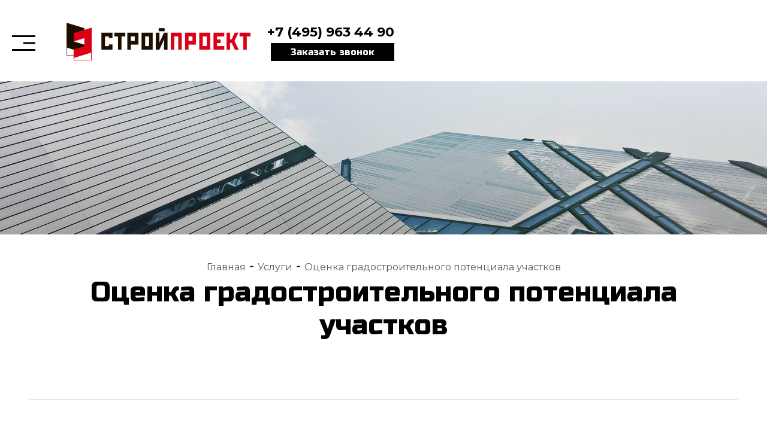

--- FILE ---
content_type: text/html; charset=UTF-8
request_url: https://sproekt.ru/services/otsenka-gradostroitelnogo-potentsiala-uchastkov/
body_size: 15510
content:
<!DOCTYPE html>
<html xmlns="http://www.w3.org/1999/xhtml" xml:lang="ru" lang="ru">

<head>
	<meta http-equiv="X-UA-Compatible" content="IE=edge" />
	<meta name="yandex-verification" content="b9b9a9307f34a164" />
	<link rel="icon" type="image/x-icon" href="/favicon.ico" />
	<meta http-equiv="Content-Type" content="text/html; charset=UTF-8" />
<meta name="robots" content="index, follow" />
<meta name="description" content="Предварительная оценка градостроительного потенциала территории. Мы специализируемся в области современной архитектуры и градостроительного проектирования. АО «Стройпроект» компания международного уровня. Телефон :+7 (495) 963 44 90; +7 (495) 964 11 66" />
<script data-skip-moving="true">(function(w, d, n) {var cl = "bx-core";var ht = d.documentElement;var htc = ht ? ht.className : undefined;if (htc === undefined || htc.indexOf(cl) !== -1){return;}var ua = n.userAgent;if (/(iPad;)|(iPhone;)/i.test(ua)){cl += " bx-ios";}else if (/Windows/i.test(ua)){cl += ' bx-win';}else if (/Macintosh/i.test(ua)){cl += " bx-mac";}else if (/Linux/i.test(ua) && !/Android/i.test(ua)){cl += " bx-linux";}else if (/Android/i.test(ua)){cl += " bx-android";}cl += (/(ipad|iphone|android|mobile|touch)/i.test(ua) ? " bx-touch" : " bx-no-touch");cl += w.devicePixelRatio && w.devicePixelRatio >= 2? " bx-retina": " bx-no-retina";if (/AppleWebKit/.test(ua)){cl += " bx-chrome";}else if (/Opera/.test(ua)){cl += " bx-opera";}else if (/Firefox/.test(ua)){cl += " bx-firefox";}ht.className = htc ? htc + " " + cl : cl;})(window, document, navigator);</script>


<link href="/bitrix/cache/css/s1/sproekt/template_bad16829c5467d3c8467c2db07ee6094/template_bad16829c5467d3c8467c2db07ee6094_v1.css?17658951332167" type="text/css"  data-template-style="true" rel="stylesheet" />







	<!-- <link href="/local/templates/sproekt/common.css" type="text/css" rel="stylesheet" />
<link href="/local/templates/sproekt/colors.css" type="text/css" rel="stylesheet" /> -->
	<link rel="stylesheet" href="https://unpkg.com/swiper@7.4.1/swiper-bundle.min.css" />
	<link rel="stylesheet" type="text/css" href="/local/templates/sproekt/css/reset.css">
	<link rel="stylesheet" type="text/css" href="/local/templates/sproekt/css/slick.css">
	<link rel="stylesheet" type="text/css" href="/local/templates/sproekt/css/main-slider.css">
	<link rel="stylesheet" type="text/css" hhref="/local/templates/sproekt/css/style.css">
	<link rel="stylesheet" type="text/css" href="/local/templates/sproekt/css/menu.css">
	<link rel="stylesheet" type="text/css" href="/local/templates/sproekt/css/pagg.css">
	<link rel="stylesheet" href="/local/templates/sproekt/css/jquery.fancybox.css" />
	<meta name="viewport" content="width=device-width, initial-scale=1.0, shrink-to-fit=no, user-scalable=no">

	<link href="https://fonts.googleapis.com/css2?family=Montserrat:wght@400;500;700&family=Russo+One&display=swap" rel="stylesheet" content="noindex">
		<noindex>
			</noindex>
								<noindex>
					</noindex>
		<noindex>
					</noindex>

				<!--[if lte IE 6]>
	<style type="text/css">

		#banner-overlay {
			background-image: none;
			filter: progid:DXImageTransform.Microsoft.AlphaImageLoader(src='/local/templates/sproektimages/overlay.png', sizingMethod = 'crop');
		}

		div.product-overlay {
			background-image: none;
			filter: progid:DXImageTransform.Microsoft.AlphaImageLoader(src='/local/templates/sproektimages/product-overlay.png', sizingMethod = 'crop');
		}

	</style>
	<![endif]-->

	<title>Предварительная оценка градостроительного потенциала территории - АО «Стройпроект».</title>
			<!-- Yandex.Metrika counter -->
				<noscript>
			<div><img src="https://mc.yandex.ru/watch/70388386" style="position:absolute; left:-9999px;" alt="ya-watch" /></div>
		</noscript>
		<!-- /Yandex.Metrika counter -->
		<!-- Global site tag (gtag.js) - Google Analytics -->
		<noindex>
					</noindex>
				<!-- calltouch -->
				<!-- calltouch -->
	</head>

<body>
	<script type="application/ld+json">
		{
			"@context": "https:\/\/schema.org",
			"@type": "LocalBusiness",
			"name": "sproekt.ru",
			"email": "mail@sproekt.ru",
			"image": "https:\/\/sproekt.ru\/local\/templates\/sproekt\/img\/logo.png",
			"address": "Россия, г. Москва, улица Электрозаводская, д. 29 стр. 1",
			"priceRange": "RUB",
			"telephone": "+7 (495) 963 44 90",
			"contactPoint": {
				"@type": "ContactPoint",
				"areaServed": "+7 (495) 964 11 66"
			}
		}
	</script>


		<div class="header">
					<div id="menu" class="menu not-main mw1640 default">
			
				<div class="menu-flex menu-button">
					<span></span>
					<span></span>
					<span></span>
				</div>
				<div class="menu-flex menu-logo">

					
						<a href="/">
													<img src="/local/templates/sproekt/img/logo.png" alt="Предварительная оценка градостроительного потенциала территории - АО «Стройпроект»."></a>
				</div>
				<div class="search">
					<div class="search__body">
						<button class="search__button search__button-open"></button>
						<form action="/search/" class="search__form active">
							<input type="search" name="q" id="" placeholder="Введите запрос">
							<a class="search__button search__button-close"></a>
							<button class="search__button search__button-accept"></button>
						</form>
					</div>
				</div>
									<style>
						.duble_phone {
							display: flex;
							width: 100%;
							height: auto;
							flex-direction: column;
							align-items: flex-end;
							margin-right: 40px;
						}

						@media screen and (max-width: 768px) {
							.duble_phone {
								display: none;
							}
						}
					</style>

					<div class="duble_phone">
						<a class="a__a-bold phone" onclick="ym(70388386,'reachGoal','phone')" style="font: 700 22px/1 'Montserrat';    margin-top: 2px;
    margin-bottom: 7px;" href="tel:+74959634490">+7 (495) 963 44 90</a>
						<button class="feedback-open">Заказать звонок</button>
						<!-- <a class="a__a-bold phone" onclick="ym(70388386,'reachGoal','phone')" style="font: 700 22px/1 'Montserrat';    margin-top: 2px;
    margin-bottom: 7px;padding-right: 12px;" href="tel:+74959634490">+7 (495) 964 11 66</a> -->
					</div>
								<div class="menu-content-wrap">
					<div class="menu-content content-default">
						<div class="menu-content-button">
							<span></span>
							<span></span>
						</div>
						<div class="menu-content-inner">
							
	<div class="menu-content-inner-flex">

		
											<div class="menu-text__services">
						<p class="a__a-bold menu-text" id="">Услуги</p>
						<ul id="" class="menu-text__list-services">
												
							<li class="menu-text__item"><a class="menu-text__link" href="/services/">Все услуги</a></li>
					
							<li class="menu-text__item"><a class="menu-text__link" href="/services/gradostroitelstvo/">Градостроительство</a></li>
					
							<li class="menu-text__item"><a class="menu-text__link" href="/services/arkhitekturnye-kontseptsii/">Архитектурные концепции</a></li>
					
							<li class="menu-text__item"><a class="menu-text__link" href="/services/razrabotka-ago-agr/">Разработка АГО/АГР</a></li>
					
							<li class="menu-text__item"><a class="menu-text__link" href="/services/razrabotka-proektnoy-i-rabochey-dokumentatsii/">Разработка проектной и рабочей документации</a></li>
					
							<li class="menu-text__item"><a class="menu-text__link" href="/services/bim-proektirovanie-i-modelirovanie/">BIM-проектирование</a></li>
					
							<li class="menu-text__item"><a class="menu-text__link" href="/services/vypolnenie-funktsiy-genproektirovshchika/">Функции генпроектировщика</a></li>
					
							<li class="menu-text__item"><a class="menu-text__link" href="/services/vypolnenie-funktsiy-tekhnicheskogo-zakazchika/">Функции технического заказчика</a></li>
					
							<li class="menu-text__item"><a class="menu-text__link" href="/inzhenernye-izyskaniya/">Инженерные изыскания</a></li>
					
								</ul>
	</div>
	<div class="block-bim">
							<a class="a__a-bold menu-text" id="" href="/bim/">BIM</a>
												
										</ul>
	</div>
													<a class="a__a-bold menu-text" id="/portfolio/" href="/portfolio/">Портфолио</a>
														
																					<a class="a__a-bold menu-text" id="/contacts/" href="/contacts/">Контакты</a>
														
																					<a class="a__a-bold menu-text" id="/company/" href="/company/">O компании</a>
														
																					<a class="a__a-bold menu-text" id="/events/" href="/events/">Новости</a>
														
																					<a class="a__a-bold menu-text" id="/nasha-istoriya/" href="/nasha-istoriya/">Наша история</a>
														
																					<a class="a__a-bold menu-text" id="/investoram-i-akczioneram/" href="/investoram-i-akczioneram/">Инвесторам и акционерам</a>
																<a id="mob-phone" href="tel:+74959634490">+7 (495) 963 44 90</a>
		<button class="feedback-open feedback-open-mob">Заказать звонок</button>
				</div>

			
			<style>
				.menu-text__services {
					position: relative;
					margin-top: 30px;
				}

				.menu-text__services p {
					cursor: pointer;
				}

				.menu-text__services:after {
					content: "";
					background: url(/upload/arrow-right-bold.svg) no-repeat;
					position: absolute;
					top: 1px;
					right: -63px;
					width: 40px;
					height: 40px;
				}

				.menu-text__services--active.menu-text__services:after {
					transform: rotateZ(180deg);
				}

				.menu-text__list-services {
					display: none;
					list-style-type: none;
					margin: 0;
					padding: 40px 40px 40px 70px;
					position: absolute;
					background-color: #fff;
					z-index: 5;
					width: max-content;
					height: 670px;
					box-sizing: border-box;
					top: 45px;
					left: 0;
				}

				.menu-text__list-services--active {
					display: block;
					animation-name: slideRight;
					-webkit-animation-name: slideRight;

					animation-duration: 1s;
					-webkit-animation-duration: 1s;

					animation-timing-function: ease-in-out;
					-webkit-animation-timing-function: ease-in-out;
				}

				.menu-text__inzhenernye-izyskaniya {
					position: relative;
					margin-top: 24px;
				}

				.menu-text__inzhenernye-izyskaniya p {
					cursor: pointer;
				}

				.menu-text__inzhenernye-izyskaniya:after {
					content: "";
					background: url(/upload/arrow-right-bold.svg) no-repeat;
					position: absolute;
					top: 1px;
					right: -66px;
					width: 40px;
					height: 40px;
				}

				.menu-text__inzhenernye-izyskaniya--active.menu-text__inzhenernye-izyskaniya:after {
					transform: rotateZ(180deg);
				}

				.menu-text__list-inzhenernye-izyskaniya {

					display: none;
					list-style-type: none;
					margin: 0;
					padding: 40px 40px 40px 70px;
					position: absolute;
					background-color: #fff;
					z-index: 5;
					width: max-content;
					height: 500px;
					box-sizing: border-box;
					top: 45px;
					left: 0;
				}

				.menu-text__list-inzhenernye-izyskaniya--active {
					display: block;
					animation-name: slideRight;
					-webkit-animation-name: slideRight;

					animation-duration: 1s;
					-webkit-animation-duration: 1s;

					animation-timing-function: ease-in-out;
					-webkit-animation-timing-function: ease-in-out;
				}

				/* .menu-text__list-inzhenernye-izyskaniya--active:before {
    content: "";
    position: absolute;
    top: 55px;
    left: -29px;
    height: 1px;
    width: 62px;
    background: #000;
} */
				.menu-text__link {
					text-decoration: none;
					color: inherit;
					font-size: 25px;
					font-weight: 700;
				}

				ul>li::before {
					content: "";
					display: none;
				}

				ul>li {
					padding-left: 0;
					margin-bottom: 15px;
				}

				.block-bim {
					margin-top: 30px;
				}

				@media (max-width: 1450px) {
					.menu-text__services:after {
						top: -1px;
					}

					.menu-text__inzhenernye-izyskaniya:after {
						top: -1px;
					}
				}

				@media (max-width: 1100px) {
					.menu-text__list-services {
						list-style-type: none;
						margin: 0;
						padding: 40px 40px 40px 70px;
						position: absolute;
						background-color: #fff;
						z-index: 5;
						width: 100%;
						/* height: max-content; */
						box-sizing: border-box;
						top: 45px;
						left: 0;
					}

					.menu-text__list-services--active {
						animation-name: slideRight;
						-webkit-animation-name: slideRight;

						animation-duration: 1s;
						-webkit-animation-duration: 1s;

						animation-timing-function: ease-in-out;
						-webkit-animation-timing-function: ease-in-out;
					}

					.menu-text__list-services--active:before {
						content: "";
						display: none;
					}

					.menu-text__list-inzhenernye-izyskaniya {
						list-style-type: none;
						margin: 0;
						padding: 40px 40px 40px 70px;
						position: absolute;
						background-color: #fff;
						z-index: 5;
						width: 100vw;
						height: 100vh;
						box-sizing: border-box;
						top: 45px;
						left: 0;
					}

					.menu-text__list-inzhenernye-izyskaniya--active {
						animation-name: slideRight;
						-webkit-animation-name: slideRight;

						animation-duration: 1s;
						-webkit-animation-duration: 1s;

						animation-timing-function: ease-in-out;
						-webkit-animation-timing-function: ease-in-out;
					}

					.menu-text__list-inzhenernye-izyskaniya--active:before {
						content: "";
						display: none;
					}
				}

				@media (max-width: 768px) {
					.menu-text__services {
						margin-top: 0;
						width: 100%;
					}

					.menu-text__services:after {
						background: url(/upload/arrow-right.svg) no-repeat;
						width: 24px;
						height: 24px;
						top: 20px;
						left: 89px;
					}

					.menu-text__inzhenernye-izyskaniya {
						margin-top: 0;
						width: 100%;
					}

					.menu-text__inzhenernye-izyskaniya:after {
						background: url(/upload/arrow-right.svg) no-repeat;
						width: 24px;
						height: 24px;
						top: 20px;
						left: 300px;
					}

					.block-bim {
						margin-top: 0;
						width: 100%;
					}
				}

				@media (max-width: 500px) {
					.menu-content-inner {
						flex-direction: column;
					}

					.menu-content.content-default {
						padding-left: 5px;
					}

					.menu-text__services {
						margin-top: 5px;
					}

					.menu-text__list-services {
						padding: 20px;
					}

					.menu-text__list-inzhenernye-izyskaniya {
						padding: 20px;
					}

					.menu-text__link {
						font-size: 20px;
					}
				}

				@keyframes slideRight {
					0% {
						transform: translateX(-100%);
					}

					100% {
						transform: translateX(0%);
					}
				}

				@-webkit-keyframes slideRight {
					0% {
						-webkit-transform: translateX(-100%);
					}

					100% {
						-webkit-transform: translateX(0%);
					}
				}
			</style>

										<!--                            <div class="menu-content-inner-flex">
                                <a class="a__a-bold menu-text" href="">О компании</a>
                                <a class="a__a-bold menu-text" href="">Портфолио</a>
                                <a class="a__a-bold menu-text" href="">BIM</a>
                                <a class="a__a-bold menu-text" href="">Модульные дома</a>
                                <a class="a__a-bold menu-text" href="">Услуги</a>
                                <a class="a__a-thin" href="">События</a>
                                <a class="a__a-thin" href="">Инвесторам и акционерам</a>
                                <a class="a__a-thin" href="">Контакты</a>
                            </div> -->
							<!-- <div class="menu-content-inner-flex">
                              		
			                <a 	href="/">
			
                                	<img src="/local/templates/sproekt/img/logo.png" alt="Услуги"></a>
                                <a class="a__a-bold phone" onclick="ym(70388386,'reachGoal','phone')" href="tel:+74959641166">+7 (495) 964 11 66</a>
                                 <a class="a__a-bold phone" onclick="ym(70388386,'reachGoal','phone')" href="+7 (903) 742 79 10">+7 (903) 742 79 10</a>
                                <a class="a__a-thin mail" href="mailto:mail@sproekt.ru">mail@sproekt.ru</a>
                                <p>107076 Россия, г. Москва <br>ул. Электрозаводская, д. 29 с. 1</p>
                                <a class="a__a-button mod">Оставить заявку</a>
                            </div> -->
						</div>
					</div>
				</div>
				</div>


				<!-- 			<div id="top-menu">
				<div id="top-menu-inner">
				</div>
			</div>
			 -->
				<!-- <div id="top-icons">
				<a href="/" class="home-icon" title="На главную страницу"></a>
				<a href="/search/" class="search-icon" title="Поиск"></a>
				<a href="/contacts/" class="feedback-icon" title="Обратная связь"></a>
			</div>

		</div>

		<div id="banner">
			<table id="banner-layout" cellspacing="0">
				<tr>
					<td id="banner-image"><div><img src="/local/templates/sproekt/images/head.jpg" /></div></td>
					<td id="banner-slogan">
Слоган компании<br />
  находится в этом месте					</td>
				</tr>
			</table>
			<div id="banner-overlay"></div>
		</div>

		<div id="content">

			<div id="sidebar">
				<div class="content-block">
					<div class="content-block-inner">
						<h3>Новости компании</h3>
 
<p><font class="errortext">Раздел не найден.</font></p>					</div>
				</div>

				<div class="content-block">
					<div class="content-block-inner">

<div id="search">
	<form action="/search/">
		<div class="rounded-box">
			<div class="search-inner-box"><input type="text" name="q" maxlength="50" /></div>
		</div>
		<div id="search-button">
			<input type="submit" name="s" onfocus="this.blur();" value="Поиск" id="search-submit-button">
		</div>
	</form>
</div>					</div>
				</div>

				<div class="information-block">
					<div class="top"></div>
					<div class="information-block-inner">
						<h3>Спецпредложение</h3>
 					</div>
					<div class="bottom"></div>
				</div>
			</div>

			<div id="workarea">
				<h1 id="pagetitle">Услуги</h1> -->
			</div><style>
	.portfolio-inner:hover {
    padding: 0;
    height: 100%;
    width: 100%;
}
.portfolio-inner:last-child {
	padding: 0!important;
}
@media (min-width: 1024px){
.portfolio-inner {
    -ms-flex: 0 1 calc(34% - 22px)!important;
    flex: 0 1 calc(34% - 22px)!important;
    width: 100%;
    height: 100%;
}
}
</style>

    <div class="header-image">
        <img src="/local/templates/sproekt/img/services-inner-header.jpg" alt="Оценка градостроительного потенциала участков">
    </div>



<div class="breadcumps portfolio-breadcumps" itemscope itemtype="http://schema.org/BreadcrumbList">
    <a href="/" itemprop="itemListElement" itemscope itemtype="http://schema.org/ListItem">Главная</a> -
                                <span><a href="/services/">Услуги</a></span> -
        <span itemprop="itemListElement" itemscope itemtype="http://schema.org/ListItem">Оценка градостроительного потенциала участков</span>
    <h1>Оценка градостроительного потенциала участков</h1>
</div>
<div class="other-services">
    <div class="bim-title">
            </div>
        <div class="other-services-main-slider">

                    <div><a data-fancybox="other-services-slide" data-options="{'loop'; : 'true'}" tabindex="-1" href="/upload/resize_cache/webp/iblock/5d2/5d2da38693bd9edac285a9167af5f31d.webp"><img src="/upload/resize_cache/webp/iblock/5d2/5d2da38693bd9edac285a9167af5f31d.webp" alt=""></a></div>
                    <div><a data-fancybox="other-services-slide" data-options="{'loop'; : 'true'}" tabindex="-1" href="/upload/resize_cache/webp/iblock/4f4/4f46afdc6ccf9e510655a606277644f8.webp"><img src="/upload/resize_cache/webp/iblock/4f4/4f46afdc6ccf9e510655a606277644f8.webp" alt=""></a></div>
                    <div><a data-fancybox="other-services-slide" data-options="{'loop'; : 'true'}" tabindex="-1" href="/upload/resize_cache/webp/iblock/dac/dacbb476d98de3d38785f8cdf103f730.webp"><img src="/upload/resize_cache/webp/iblock/dac/dacbb476d98de3d38785f8cdf103f730.webp" alt=""></a></div>
            </div>
    <div class="other-services-text">
        <p>
                            <ol>
 <b> </b>
</ol>
 <span style="font-weight: bold;">Оценка градостроительного потенциала земельных участков с анализом действующей документации территориального планирования, обременений и возможных рисков;</span><br>
<ol>
 <b> </b>
</ol>
<p>
	 Мы представим содержательное описание&nbsp; перспективного использования и возможных объёмов застройки участка с учётом действующих ограничений и обременений, определённых документами территориального планирования, вероятных рисков реализации.
</p>
<ol>
 <b> </b>
</ol>
 <span style="font-weight: bold;"> Разработка градостроительных стратегий/сценариев/концепций развития территорий; </span><br>
<ol>
 <b> </b>
</ol>
<p>
</p>
<p>
	 Мы предложим градостроительные стратегии (основные направления), сценарии (последовательности) и концепции (схемы планировочной организации) развития участка с предварительным расчётом параметров его частей и застройки в их оптимальных соотношениях.
</p>
<ol>
 <b> </b>
</ol>
 <span style="font-weight: bold;"> Подготовка вариантных предложений по стратегиям/сценариям/концепциям градостроительного развития территорий с указанием состава и взаимного расположения ключевых элементов городской среды, функционального назначения градостроительных объектов, их основных параметров, определение возможных алгоритмов их реализации;</span><br>
<ol>
 <b> </b>
</ol>
<p>
	 Мы разработаем варианты градостроительного развития территории в рамках выбранной стратегии/сценария/концепции с подробным планировочным решением территории, описанием всех градостроительных объектов, их состава и объёмов, составим алгоритмы их реализации.
</p>
<ol>
 <b> </b>
</ol>
 <span style="font-weight: bold;">Архитектурно-градостроительные решения объектов и территорий с проведением регламентных согласований и получением Свидетельства об утверждении архитектурно-градостроительного решения;</span><br>
<ol>
 <b> </b>
</ol>
<p>
	 Мы подготовим материалы архитектурно-планировочных и объёмно-пространственных решений в необходимом составе, проведём их необходимые согласования и получим Свидетельство об утверждении Архитектурно-градостроительного решения.
</p>
<ol>
 <b> </b>
</ol>
 <span style="font-weight: bold;">Выполнение всех видов документации территориального планирования и документации по планировке территорий, определённых Градостроительным кодексом РФ, с проведением согласований, подготовкой и выпуском распорядительных документов о её разработке и утверждении.</span><br>
<ol>
 <b> </b>
</ol>
<p>
	 Мы возьмём на себя функции технического заказчика&nbsp; и разработчика документации, подготовим саму документацию и проведём организационную работу по формированию и выпуску всех необходимых распорядительных документов.
</p>
<p>
	 Наши действия мы строим в интересах Заказчика на принципах делового партнёрства и корпоративной этики - предлагаем и обсуждаем варианты&nbsp; решений и проектов документов. Только после выбора и одобрения всех материалов для дальнейших согласований Заказчиком мы начнём их продвижение.
</p>
<p>
</p>                    </p>
            </div>
</div>
<style>
    .skoroda-a:hover {
        filter: contrast(0.5) !important;
    }

    .skoroda {

        display: flex;
        position: relative;
        width: 100%;
        height: auto;
        justify-content: flex-end;
    }

    .other-services-text p {
        display: block;
    }

    .uslugi-new {
        max-width: 1184px;
        margin: 0 auto;
    }

    @media screen and (max-width: 1184px) {
        .uslugi-new {
            padding: 0 25px;
            box-sizing: border-box;
        }
    }
</style>

</div>
</div>
    <div class="form-consultation">
        <div class="form-consultation-text">
            <span style="font: 400 36px/1.2 'Russo One';
    color: rgb(0, 0, 0);
    cursor: default;">Оставить заявку на консультацию</span>
            <p>Мы с радостью ответим на все Ваши вопросы</p>
        </div>
        <div id="comp_336085e9bb194f126e7845d565feb86a"><div class="mfeedback">
 
<form action="/services/otsenka-gradostroitelnogo-potentsiala-uchastkov/" method="POST"><input type="hidden" name="bxajaxid" id="bxajaxid_336085e9bb194f126e7845d565feb86a_8BACKi" value="336085e9bb194f126e7845d565feb86a" /><input type="hidden" name="AJAX_CALL" value="Y" /> 	<input type="hidden" name="sessid" id="sessid" value="eafbc9d678ba9b71ed70185cbc6684a7" />                <div class="form-consultation-form">
                    <div class="form-consultation-form-flex input name">
                        <input type="text"  name="user_name" value="" placeholder="Ваше имя *" require>
                    </div>
                    <div class="form-consultation-form-flex input tel">
                        <input required id="tel" type="tel" name="PHONE" value="" placeholder="Номер телефона *" require>
                    </div>
                    <div class="form-consultation-form-flex input email">
                        <input type="email" name="user_email" value="" placeholder="E-mail">
                    </div>
                    <div class="form-consultation-form-flex input select">
                        <select id="select-form-item" onfocus='this.size=3;' onblur='this.size=0;'>
                            <option value="" disabled selected>Какая услуга интересует?</option>
                            <option value="1" class="item-option">Оценка градостроительного потенциала участков</option>
                            <option value="2" class="item-option">Градостроительное проектирование</option>
                            <option value="3" class="item-option">Проектные работы на всех стадиях по всем разделам</option>
                            <option value="4" class="item-option">Изыскание</option>
                            <option value="5" class="item-option">Другое</option>
                        </select>
                    </div>
                    <div class="form-consultation-form-flex input textarea">
                        <textarea id="text-tab" type="text" name="TEXT"  value="TEXT" placeholder="Текст сообщения"></textarea>
                    </div>
                    <input style="display: none;" type="text" value="" name="sbb">
                    <div class="form-consultation-form-flex input button">
                        <p>Нажимая на кнопку, Вы соглашаетесь с <a href="/politika-konfidencialnosti-sproekt.pdf">политикой конфиденциальности</a></p>
                        <div id="example2"></div>
                        <button style="cursor: pointer;" onclick="ym(70388386,'reachGoal','consultationForm')" type="submit" name="submit" value="Отправить">Отправить</button>
                        <input type="hidden" name="PARAMS_HASH" value="f8b6c23572687233687942baf44ceb73">
<!-- 						<input type="submit" name="submit" value="Отправить"> -->
                    </div>
                </div>
            </form>

</div>

</div>        <div class="form-consultation-line"></div>
    </div>
    


        
                                <div id="comp_84baf7698eb4fc7267ecccc8d70f59d3">            <div class="services-main-slider">
                <div class="services-slider">
                                                                        	          <div style="width: 366px">
                        <a href="/services/vypolnenie-funktsiy-tekhnicheskogo-zakazchika/">

                            <div class="services-slider-content">
                                <img src="/upload/resize_cache/webp/iblock/78b/78bb65f76e48133d9478d94925629514.webp" alt="Функции технического заказчика">
                    <div class="services-slider-text"><p style="display: block!important;">Функции технического заказчика</p></div>
                                <div class="services-slider-black"></div>
                            </div>
                        </a>
                    </div>
                                                                                                                    	          <div style="width: 366px">
                        <a href="/services/razrabotka-proektnoy-i-rabochey-dokumentatsii/">

                            <div class="services-slider-content">
                                <img src="/upload/resize_cache/webp/iblock/1d3/1d3ec94bdd851fa3b46d6fdbd8cb2c76.webp" alt="Разработка проектной и рабочей документации">
                    <div class="services-slider-text"><p style="display: block!important;">Разработка проектной и рабочей документации</p></div>
                                <div class="services-slider-black"></div>
                            </div>
                        </a>
                    </div>
                                                                            	          <div style="width: 366px">
                        <a href="/services/arkhitekturnye-kontseptsii/">

                            <div class="services-slider-content">
                                <img src="/upload/resize_cache/webp/iblock/be6/be6ea1ef31d73443120e7853d5d54281.webp" alt="Архитектурные концепции">
                    <div class="services-slider-text"><p style="display: block!important;">Архитектурные концепции</p></div>
                                <div class="services-slider-black"></div>
                            </div>
                        </a>
                    </div>
                                                                            	          <div style="width: 366px">
                        <a href="/services/razrabotka-ago-agr/">

                            <div class="services-slider-content">
                                <img src="/upload/resize_cache/webp/iblock/b88/b88f6765f99fdcbb19cc102c81fe8630.webp" alt="Разработка АГО/АГР">
                    <div class="services-slider-text"><p style="display: block!important;">Разработка АГО/АГР</p></div>
                                <div class="services-slider-black"></div>
                            </div>
                        </a>
                    </div>
                                                                            	          <div style="width: 366px">
                        <a href="/services/gradostroitelstvo/">

                            <div class="services-slider-content">
                                <img src="/upload/resize_cache/webp/iblock/28d/28d4b77666a076e879bc1b0411b39e23.webp" alt="Градостроительство">
                    <div class="services-slider-text"><p style="display: block!important;">Градостроительство</p></div>
                                <div class="services-slider-black"></div>
                            </div>
                        </a>
                    </div>
                                                                            	          <div style="width: 366px">
                        <a href="/services/bim-proektirovanie-i-modelirovanie/">

                            <div class="services-slider-content">
                                <img src="/upload/resize_cache/webp/iblock/4ab/4ab9ec476a78030bdb054d8c520c1483.webp" alt="BIM-проектирование">
                    <div class="services-slider-text"><p style="display: block!important;">BIM-проектирование</p></div>
                                <div class="services-slider-black"></div>
                            </div>
                        </a>
                    </div>
                                        
                	</div>
                	<div class="services-slider-white"></div>
				</div></div>                <div class="contacts">
            <div class="contacts-content">
                <div class="contacts-content-flex">
                    <span style="font: 400 36px/1.2 'Russo One';
    color: rgb(0, 0, 0);
    cursor: default;">Контакты</span>
                    <a href="tel:+74959641166" onclick="ym(70388386,'reachGoal','phone')">+7 (495) 964 11 66</a>
                    <!-- <a href="tel:+7(903)7427910" onclick="ym(70388386,'reachGoal','phone')">+7 (903) 742 79 10</a> -->
                    <p><!--<span>Сотрудничество:</span>--> <a style="font-weight: 400;" href="mailto:mail@sproekt.ru">mail@sproekt.ru</a></p>
                    <!--<p><span>Карьера:</span> <a style="font-weight: 400;" href="mailto:hr@sproekt.ru">hr@sproekt.ru</a></p>
                    <p><span>Пресса:</span> <a style="font-weight: 400;" href="mailto:media@sproekt.ru">media@sproekt.ru</a></p>-->
                    <p>107076 Россия, г. Москва <br>улица Электрозаводская, д. 29 стр. 1</p>
                </div>
                <div class="contacts-content-flex">
                    <span style="font: 400 36px/1.2 'Russo One';
    color: rgb(0, 0, 0);
    cursor: default;">Лицензии
                    </span>
                    <div class="contacts-slider">
                        <div><a data-fancybox="indo_dis" data-options="{'loop'; : 'false'}" tabindex="-1" href="/local/templates/sproekt/img/licens/1_1.jpg"><img src="/local/templates/sproekt/img/licens/1_1.jpg" alt="Предварительная оценка градостроительного потенциала территории - АО «Стройпроект»." /></a></div>
                        <div><a data-fancybox="indo_dis" data-options="{'loop'; : 'false'}" tabindex="-1" href="/local/templates/sproekt/img/licens/2_1.jpg"><img src="/local/templates/sproekt/img/licens/2_1.jpg" alt="Предварительная оценка градостроительного потенциала территории - АО «Стройпроект»." /></a></div>
                        <div><a data-fancybox="indo_dis" data-options="{'loop'; : 'false'}" tabindex="-1" href="/local/templates/sproekt/img/licens/3_1.jpg"><img src="/local/templates/sproekt/img/licens/3_1.jpg" alt="Предварительная оценка градостроительного потенциала территории - АО «Стройпроект»." /></a></div>
                        <!--<div><a data-fancybox="indo_dis" data-options="{'loop'; : 'false'}" tabindex="-1" href="/local/templates/sproekt/img/licens/license-4.webp"><img src="/local/templates/sproekt/img/licens/license-4.webp" alt="Предварительная оценка градостроительного потенциала территории - АО «Стройпроект»." /></a></div>-->
                        <!--                         <div><a data-fancybox="indo_dis" data-options="{'loop'; : 'true'}" tabindex="-1" href="/local/templates/sproekt/img/licens/license-6.webp"><img src="/local/templates/sproekt/img/licens/license-6.webp" alt="Предварительная оценка градостроительного потенциала территории - АО «Стройпроект»." /></a></div> -->
                        <!--<div><a data-fancybox="indo_dis" data-options="{'loop'; : 'false'}" tabindex="-1" href="/local/templates/sproekt/img/licens/e1dbcf52-404f-44e4-8b37-c73968247d35.jpeg"><img src="/local/templates/sproekt/img/licens/e1dbcf52-404f-44e4-8b37-c73968247d35.jpeg" alt="Предварительная оценка градостроительного потенциала территории - АО «Стройпроект»." /></a></div>-->
                    </div>
                </div>
            </div>
        </div>
            <div class="footer">
                <p>В рамках АО «Стройпроект» для оперативного управления проектной деятельностью 02.05.2023 было выделено отдельное подразделение ООО «СПРОЕКТ» (Общество с ограниченной ответственностью «СПРОЕКТ.РУ»)</p>
        <div class="footer-content">
            <div class="footer-content-flex">
                <a href="/"><img src="/local/templates/sproekt/img/logo2.png" alt="Предварительная оценка градостроительного потенциала территории - АО «Стройпроект»."></a>
                <div class="footer-content-flex-textone">
                    <p>&copy;<span id="currentYear">2026</span> Sproekt.ru</p>
                    <p>Все права защищены</p>
                </div>
            </div>
            <div class="footer-content-flex">
                <div class="footer-content-flex-inner">
                    <a href="/company/">О компании</a>
                    <a href="/portfolio/">Портфолио</a>
                    <a href="/bim/">BIM</a>
                    <a href="/services/">Услуги</a>
                    <a href="/inzhenernye-izyskaniya/">Инженерные изыскания</a>
                    <a href="/blog/">Блог</a>
                </div>
                <div class="footer-content-flex-inner">
                    <a href="/events/">Новости</a>
                    <a href="/nasha-istoriya/">Наша история</a>
                    <a href="/investoram-i-akczioneram/">Инвесторам и акционерам</a>
                    <a href="/contacts/">Контакты</a>
                    <a rel="nofollow" href="https://skoroda.ru/" target="_blank"><img src="/local/templates/sproekt/img/skoroda.png" alt="Предварительная оценка градостроительного потенциала территории - АО «Стройпроект»."></a>
                    <span class="skoroda-descr">Модульные дома</span>
                </div>
            </div>
            <div class="footer-content-flex">
                <a href="tel:+74959641166" onclick="ym(70388386,'reachGoal','phone')">+7 (495) 964 11 66</a>
                <!-- <a href="tel:+79037427910" onclick="ym(70388386,'reachGoal','phone')">+7 (903) 742 79 10</a> -->
                <a href="mailto:mail@sproekt.ru">mail@sproekt.ru</a>
                <p>107076 Россия, г. Москва <br>улица Электрозаводская, д. 29 стр. 1</p>
            </div>
        </div>
        <div class="footer-second-content">
            <div class="second-content-flex"><a href="/politika-konfidencialnosti-sproekt.pdf">Политика конфиденциальности</a></div>
            <div class="second-content-flex">
                Разработка сайта <a href="https://neyiron.ru/"><img src="/local/templates/sproekt/img/neiyron-logo.png" alt="Предварительная оценка градостроительного потенциала территории - АО «Стройпроект»."></a>
            </div>
        </div>
        </div>
    </div>

    <!-- ФОС в шапке -->
    <div class="feedback">
        <div class="feedback__body">
            <div id="comp_9aee6680536ce75033c6d9469cbe7639">
<div class="feedback__wrapper">
    
<form method="POST" action="/services/otsenka-gradostroitelnogo-potentsiala-uchastkov/"><input type="hidden" name="bxajaxid" id="bxajaxid_9aee6680536ce75033c6d9469cbe7639_Ar8Szp" value="9aee6680536ce75033c6d9469cbe7639" /><input type="hidden" name="AJAX_CALL" value="Y" />        <input type="hidden" name="sessid" id="sessid_1" value="eafbc9d678ba9b71ed70185cbc6684a7" />        <div class="feedback__item feedback__item-top">
            <input type="text" value="" name="user_fio" class="feedback__input feedback__input-name user_fio" placeholder="Ваше имя*">
            <input type="text" value="" name="user_name" class="feedback__input feedback__input-name" placeholder="Ваше имя*" required>
            <input type="text" name="PHONE" value="" class="feedback__input feedback__input-phone" placeholder="Номер телефона*" data-phone-pattern="+7 ___ ___ __ __" required>
        </div>
        <div class="feedback__item feedback__item-bottom">
            <span>Нажимая на кнопку, Вы соглашаетесь с <a href="/politika-konfidencialnosti-sproekt.pdf">политикой конфиденциальности</a></span>
            <input type="hidden" name="PARAMS_HASH" value="28992851657873a2b9db29a88cfa3346">
            <button type="submit" name="submit" value="submit" class="feedback__button">Отправить</button>
        </div>
    </form>
    </div>

<button class="feedback__close">
    <svg viewBox="0 0 314 314" fill="none" xmlns="http://www.w3.org/2000/svg">
        <path d="M180.072 156.644L310.225 26.8393C312.797 23.8439 314.141 19.9908 313.988 16.0501C313.836 12.1093 312.198 8.37114 309.402 5.58253C306.605 2.79392 302.857 1.16028 298.906 1.00807C294.955 0.855851 291.091 2.19628 288.088 4.76147L157.935 134.566L27.7818 4.60489C24.8255 1.65643 20.8158 0 16.6348 0C12.4539 0 8.4442 1.65643 5.48783 4.60489C2.53146 7.55335 0.870593 11.5523 0.870593 15.7221C0.870593 19.8918 2.53146 23.8908 5.48783 26.8393L135.798 156.644L5.48783 286.449C3.84433 287.853 2.50951 289.58 1.56714 291.523C0.624779 293.465 0.0952155 295.581 0.0116995 297.738C-0.0718165 299.894 0.292509 302.044 1.08182 304.054C1.87113 306.063 3.06838 307.888 4.59842 309.414C6.12846 310.94 7.95826 312.134 9.97296 312.921C11.9877 313.708 14.1438 314.072 16.306 313.988C18.4682 313.905 20.5897 313.377 22.5376 312.437C24.4854 311.497 26.2174 310.166 27.6248 308.527L157.935 178.722L288.088 308.527C291.091 311.092 294.955 312.432 298.906 312.28C302.857 312.128 306.605 310.494 309.402 307.706C312.198 304.917 313.836 301.179 313.988 297.238C314.141 293.298 312.797 289.444 310.225 286.449L180.072 156.644Z"/>
    </svg>
</button>
</div>            <!--<div class="feedback__wrapper">
					<form method="POST" id="popup-feedback">
						<div class="feedback__item feedback__item-top">
							<input type="text" name="user_name" class="feedback__input feedback__input-name" placeholder="Ваше имя*" required>
							<input type="text" name="user_phone" class="feedback__input feedback__input-phone" placeholder="Номер телефона*" data-phone-pattern="+7 ___ ___ __ __" required>
						</div>
						<div class="feedback__item feedback__item-bottom">
							<span>Нажимая на кнопку, Вы соглашаетесь с <a href="/politika-konfidencialnosti-sproekt.pdf">политикой конфиденциальности</a></span>
							<button type="submit" name="submit" class="feedback__button">Отправить</button>
						</div>
					</form>
				</div>
				<div class="feedback__after">
					<p>Спасибо, мы свяжемся с вами в ближайшее время</p>
				</div>
				<button class="feedback__close">
						<svg viewBox="0 0 314 314" fill="none" xmlns="http://www.w3.org/2000/svg">
							<path d="M180.072 156.644L310.225 26.8393C312.797 23.8439 314.141 19.9908 313.988 16.0501C313.836 12.1093 312.198 8.37114 309.402 5.58253C306.605 2.79392 302.857 1.16028 298.906 1.00807C294.955 0.855851 291.091 2.19628 288.088 4.76147L157.935 134.566L27.7818 4.60489C24.8255 1.65643 20.8158 0 16.6348 0C12.4539 0 8.4442 1.65643 5.48783 4.60489C2.53146 7.55335 0.870593 11.5523 0.870593 15.7221C0.870593 19.8918 2.53146 23.8908 5.48783 26.8393L135.798 156.644L5.48783 286.449C3.84433 287.853 2.50951 289.58 1.56714 291.523C0.624779 293.465 0.0952155 295.581 0.0116995 297.738C-0.0718165 299.894 0.292509 302.044 1.08182 304.054C1.87113 306.063 3.06838 307.888 4.59842 309.414C6.12846 310.94 7.95826 312.134 9.97296 312.921C11.9877 313.708 14.1438 314.072 16.306 313.988C18.4682 313.905 20.5897 313.377 22.5376 312.437C24.4854 311.497 26.2174 310.166 27.6248 308.527L157.935 178.722L288.088 308.527C291.091 311.092 294.955 312.432 298.906 312.28C302.857 312.128 306.605 310.494 309.402 307.706C312.198 304.917 313.836 301.179 313.988 297.238C314.141 293.298 312.797 289.444 310.225 286.449L180.072 156.644Z"/>
						</svg>
				</button>-->
        </div>
    </div>
        <!-- ФОС в шапке -->

    <div class="modal-dialog" onclick="">
    <style>
    div.mfeedback {}
div.mf-name, div.mf-email, div.mf-captcha, div.mf-message {width:80%; padding-bottom:0.4em;}
div.mf-name input, div.mf-email input {width:60%;}
div.mf-message textarea {width: 60%;}
span.mf-req {color:red;}
div.mf-ok-text {color:green; font-weight:bold; padding-bottom: 1em;}
.modal-dialog {
    position: absolute;
    top: 0px;
    left: 0px;
    right: 0px;
    bottom: 0px;
    display: flex;
    justify-content: center;
    align-items: center;
    z-index: 10000;
    background: rgba(0,0,0,0.4);
    display: none;
}


.modal-content {
    padding: 20px;
    min-width: 200px;
    min-height: 150px;
    background: white;
    border-radius: 5px;
    max-width: 700px;
}
.modal-close {
    display: block;
    width: 25px;
    height: 25px;
    justify-content: end;
    align-items: self-end;
    flex-direction: column;
    align-content: normal;
    float: right;
    position: relative;
    margin-top: -47px;
    margin-right: -49px;
}
.modal-close:before, .modal-close:after {
  position: absolute;
  left: 15px;
  content: ' ';
  height: 33px;
  width: 2px;
  background-color: #fff;
}
.modal-close:before {
  transform: rotate(45deg);
}
.modal-close:after {
  transform: rotate(-45deg);
}
</style>
  <div class="modal-content">
<div class="mfeedback">


 <form action="/services/otsenka-gradostroitelnogo-potentsiala-uchastkov/" method="POST">
 	<input type="hidden" name="sessid" id="sessid_2" value="eafbc9d678ba9b71ed70185cbc6684a7" />    <div class="modal-close"></div>
                <div class="form-consultation-form">
                    <div class="form-consultation-form-flex input name">
                        <input type="text"  name="user_name" value="" placeholder="Ваше имя">
                    </div>
                    <div class="form-consultation-form-flex input tel">
                        <input id="phone" type="tel" name="PHONE" value="" placeholder="Телефон">
                    </div>
                    <div class="form-consultation-form-flex input email">
                        <input type="email" name="user_email" value="" placeholder="E-mail">
                    </div>
                    <div class="form-consultation-form-flex input select">
                        <select onfocus='this.size=3;' onblur='this.size=0;'>
                          <option value="" disabled selected>Какая услуга интересует?</option>
                            <option value="1" class="item-option">Оценка градостроительного потенциала участков</option>
                            <option value="2" class="item-option">Градостроительное проектирование</option>
                            <option value="3" class="item-option">Проектные работы на всех стадиях по всем разделам</option>
                            <option value="4" class="item-option">Изыскание</option>
                            <option value="5" class="item-option">Другое</option>
                        </select>
                    </div>
                    <div class="form-consultation-form-flex input textarea" style="flex: 0 1 calc(66.66667% - 76px);">
                        <textarea type="text" name="TEXT"  value="TEXT" placeholder="Текст сообщения"></textarea>
                    </div>
                    <input style="display: none;" type="text" value="" name="sbb">
                    <input style="display: none;" type="text" value="modal" name="modals">
                    <div class="form-consultation-form-flex input button">
                        <p>Нажимая на кнопку, Вы соглашаетесь с <a href="/politika-konfidencialnosti-sproekt.pdf">политикой конфиденциальности</a></p>
                        <div id="example1"></div>
                        <button  type="submit" onclick="ym(70388386,'reachGoal','headerCallback')" name="submit" value="Отправить">Отправить</button>
                        <input type="hidden" name="PARAMS_HASH" value="b6ca5554d6baa8c22e0d72bc0f643120">
<!-- 						<input type="submit" name="submit" value="Отправить"> -->
                    </div>
                </div>
            </form>
</div>
  </div>
</div>
    <style>
        .testst-h1 {
            font: 400 46px/1.2 'Russo One';
            color: rgb(0, 0, 0);
            cursor: default;
        }

        @media screen and (max-width: 500px) {
            .modal-close {
                display: block !important;
                width: 75px !important;
                height: 8px !important;
                justify-content: end !important;
                align-items: self-end !important;
                flex-direction: column !important;
                align-content: normal !important;
                float: right !important;
                position: relative !important;
                margin-top: -18px !important;
            }

            .modal-close:before,
            .modal-close:after {
                position: absolute;
                left: 15px;
                content: ' ';
                height: 33px;
                width: 2px;
                background-color: #000 !important;
            }
        }
    </style>
            <noindex>
                    </noindex>
                        <script>if(!window.BX)window.BX={};if(!window.BX.message)window.BX.message=function(mess){if(typeof mess==='object'){for(let i in mess) {BX.message[i]=mess[i];} return true;}};</script>
<script>(window.BX||top.BX).message({"JS_CORE_LOADING":"Загрузка...","JS_CORE_NO_DATA":"- Нет данных -","JS_CORE_WINDOW_CLOSE":"Закрыть","JS_CORE_WINDOW_EXPAND":"Развернуть","JS_CORE_WINDOW_NARROW":"Свернуть в окно","JS_CORE_WINDOW_SAVE":"Сохранить","JS_CORE_WINDOW_CANCEL":"Отменить","JS_CORE_WINDOW_CONTINUE":"Продолжить","JS_CORE_H":"ч","JS_CORE_M":"м","JS_CORE_S":"с","JSADM_AI_HIDE_EXTRA":"Скрыть лишние","JSADM_AI_ALL_NOTIF":"Показать все","JSADM_AUTH_REQ":"Требуется авторизация!","JS_CORE_WINDOW_AUTH":"Войти","JS_CORE_IMAGE_FULL":"Полный размер"});</script><script src="/bitrix/js/main/core/core.min.js?1765895078229643"></script><script>BX.Runtime.registerExtension({"name":"main.core","namespace":"BX","loaded":true});</script>
<script>BX.setJSList(["\/bitrix\/js\/main\/core\/core_ajax.js","\/bitrix\/js\/main\/core\/core_promise.js","\/bitrix\/js\/main\/polyfill\/promise\/js\/promise.js","\/bitrix\/js\/main\/loadext\/loadext.js","\/bitrix\/js\/main\/loadext\/extension.js","\/bitrix\/js\/main\/polyfill\/promise\/js\/promise.js","\/bitrix\/js\/main\/polyfill\/find\/js\/find.js","\/bitrix\/js\/main\/polyfill\/includes\/js\/includes.js","\/bitrix\/js\/main\/polyfill\/matches\/js\/matches.js","\/bitrix\/js\/ui\/polyfill\/closest\/js\/closest.js","\/bitrix\/js\/main\/polyfill\/fill\/main.polyfill.fill.js","\/bitrix\/js\/main\/polyfill\/find\/js\/find.js","\/bitrix\/js\/main\/polyfill\/matches\/js\/matches.js","\/bitrix\/js\/main\/polyfill\/core\/dist\/polyfill.bundle.js","\/bitrix\/js\/main\/core\/core.js","\/bitrix\/js\/main\/polyfill\/intersectionobserver\/js\/intersectionobserver.js","\/bitrix\/js\/main\/lazyload\/dist\/lazyload.bundle.js","\/bitrix\/js\/main\/polyfill\/core\/dist\/polyfill.bundle.js","\/bitrix\/js\/main\/parambag\/dist\/parambag.bundle.js"]);
</script>
<script>(window.BX||top.BX).message({"LANGUAGE_ID":"ru","FORMAT_DATE":"DD.MM.YYYY","FORMAT_DATETIME":"DD.MM.YYYY HH:MI:SS","COOKIE_PREFIX":"BITRIX_SM","SERVER_TZ_OFFSET":"10800","UTF_MODE":"Y","SITE_ID":"s1","SITE_DIR":"\/","USER_ID":"","SERVER_TIME":1769193242,"USER_TZ_OFFSET":0,"USER_TZ_AUTO":"Y","bitrix_sessid":"eafbc9d678ba9b71ed70185cbc6684a7"});</script><script>BX.setCSSList(["\/bitrix\/components\/bitrix\/system.show_message\/templates\/.default\/style.css","\/local\/templates\/sproekt\/components\/bitrix\/main.feedback\/forms\/style.css","\/local\/templates\/sproekt\/components\/bitrix\/main.feedback\/modal-forms\/style.css"]);</script>


<script src="https://unpkg.com/swiper@7.4.1/swiper-bundle.min.js"></script>


<script src="https://ajax.googleapis.com/ajax/libs/jquery/3.4.1/jquery.min.js"></script>
<script src="/local/templates/sproekt/js/jquery.fancybox.js"></script>
<script src="/local/templates/sproekt/js/slick.min.js"></script>
<script src="/local/templates/sproekt/js/bim.js"></script>
<script src="/local/templates/sproekt/js/animate.js"></script>
<script src="/local/templates/sproekt/js/about.js"></script>


<script src="https://www.google.com/recaptcha/api.js" async defer></script>
<script src="https://cdnjs.cloudflare.com/ajax/libs/jquery.inputmask/5.0.5/jquery.inputmask.min.js" integrity="sha512-sR3EKGp4SG8zs7B0MEUxDeq8rw9wsuGVYNfbbO/GLCJ59LBE4baEfQBVsP2Y/h2n8M19YV1mujFANO1yA3ko7Q==" crossorigin="anonymous"></script>
<script type="text/javascript">
			(function(m, e, t, r, i, k, a) {
				m[i] = m[i] || function() {
					(m[i].a = m[i].a || []).push(arguments)
				};
				m[i].l = 1 * new Date();
				k = e.createElement(t), a = e.getElementsByTagName(t)[0], k.async = 1, k.src = r, a.parentNode.insertBefore(k, a)
			})
			(window, document, "script", "https://mc.yandex.ru/metrika/tag.js", "ym");

			ym(70388386, "init", {
				clickmap: true,
				trackLinks: true,
				accurateTrackBounce: true,
				webvisor: true
			});
		</script>
<script src="https://www.googletagmanager.com/gtag/js?id=G-HJL3Q7CJE7"></script>
<script>
			window.dataLayer = window.dataLayer || [];

			function gtag() {
				dataLayer.push(arguments);
			}
			gtag('js', new Date());

			gtag('config', 'G-HJL3Q7CJE7');
		</script>
<script type="text/javascript">
			(function(w, d, n, c) {
				w.CalltouchDataObject = n;
				w[n] = function() {
					w[n]["callbacks"].push(arguments)
				};
				if (!w[n]["callbacks"]) {
					w[n]["callbacks"] = []
				}
				w[n]["loaded"] = false;
				if (typeof c !== "object") {
					c = [c]
				}
				w[n]["counters"] = c;
				for (var i = 0; i < c.length; i += 1) {
					p(c[i])
				}

				function p(cId) {
					var a = d.getElementsByTagName("script")[0],
						s = d.createElement("script"),
						i = function() {
							a.parentNode.insertBefore(s, a)
						};
					s.type = "text/javascript";
					s.async = true;
					s.src = "https://mod.calltouch.ru/init.js?id=" + cId;
					if (w.opera == "[object Opera]") {
						d.addEventListener("DOMContentLoaded", i, false)
					} else {
						i()
					}
				}
			})(window, document, "ct", "o1vbdb2r");
		</script>
<script>
				const btnServices = document.querySelector(".menu-text__services"),
					btnInzhener = document.querySelector(".menu-text__inzhenernye-izyskaniya"),
					listServices = document.querySelector(".menu-text__list-services"),
					listInzhener = document.querySelector(".menu-text__list-inzhenernye-izyskaniya");
				console.log(btnServices);
				console.log(btnInzhener);
				btnServices.addEventListener("click", () => {
					listServices.classList.toggle("menu-text__list-services--active");
					btnServices.classList.toggle("menu-text__services--active");
					if (listInzhener.classList.contains("menu-text__list-inzhenernye-izyskaniya--active")) {
						listInzhener.classList.remove("menu-text__list-inzhenernye-izyskaniya--active");
						btnInzhener.classList.remove("menu-text__inzhenernye-izyskaniya--active");
					}
				})
				btnInzhener.addEventListener("click", () => {
					listInzhener.classList.toggle("menu-text__list-inzhenernye-izyskaniya--active");
					btnInzhener.classList.toggle("menu-text__inzhenernye-izyskaniya--active");
					if (listServices.classList.contains("menu-text__list-services--active")) {
						listServices.classList.remove("menu-text__list-services--active");
						btnServices.classList.remove("menu-text__services--active");
					}
				})
			</script><script>if (window.location.hash != '' && window.location.hash != '#') top.BX.ajax.history.checkRedirectStart('bxajaxid', '336085e9bb194f126e7845d565feb86a')</script><script>
function _processform_8BACKi(){
	if (BX('bxajaxid_336085e9bb194f126e7845d565feb86a_8BACKi'))
	{
		var obForm = BX('bxajaxid_336085e9bb194f126e7845d565feb86a_8BACKi').form;
		BX.bind(obForm, 'submit', function() {BX.ajax.submitComponentForm(this, 'comp_336085e9bb194f126e7845d565feb86a', true)});
	}
	BX.removeCustomEvent('onAjaxSuccess', _processform_8BACKi);
}
if (BX('bxajaxid_336085e9bb194f126e7845d565feb86a_8BACKi'))
	_processform_8BACKi();
else
	BX.addCustomEvent('onAjaxSuccess', _processform_8BACKi);
</script>
<script>
        $(":input").inputmask();
        $("#tel").inputmask({"mask": "+7 (999) 999-9999"});
    </script>
<script>if (top.BX.ajax.history.bHashCollision) top.BX.ajax.history.checkRedirectFinish('bxajaxid', '336085e9bb194f126e7845d565feb86a');</script><script>top.BX.ready(BX.defer(function() {window.AJAX_PAGE_STATE = new top.BX.ajax.component('comp_336085e9bb194f126e7845d565feb86a'); top.BX.ajax.history.init(window.AJAX_PAGE_STATE);}))</script><script>
function _processform_Ar8Szp(){
	if (BX('bxajaxid_9aee6680536ce75033c6d9469cbe7639_Ar8Szp'))
	{
		var obForm = BX('bxajaxid_9aee6680536ce75033c6d9469cbe7639_Ar8Szp').form;
		BX.bind(obForm, 'submit', function() {BX.ajax.submitComponentForm(this, 'comp_9aee6680536ce75033c6d9469cbe7639', true)});
	}
	BX.removeCustomEvent('onAjaxSuccess', _processform_Ar8Szp);
}
if (BX('bxajaxid_9aee6680536ce75033c6d9469cbe7639_Ar8Szp'))
	_processform_Ar8Szp();
else
	BX.addCustomEvent('onAjaxSuccess', _processform_Ar8Szp);
</script>
<script>
    $('.feedback__close').on('click', function () {
        $('.feedback.active').css('display', 'none');
        $('.feedback.active').removeClass('active');
        $('body').attr('style', '');
    });
</script>
<script>
        function phoneMask() {
            var eventCalllback = function(e) {

                var el = e.target,
                    clearVal = el.dataset.phoneClear,
                    pattern = el.dataset.phonePattern,
                    matrix_def = "+7(___) ___-__-__",
                    matrix = pattern ? pattern : matrix_def,
                    i = 0,
                    def = matrix.replace(/\D/g, ""),
                    val = e.target.value.replace(/\D/g, "");

                if (clearVal !== 'false' && e.type === 'blur') {
                    if (val.length < matrix.match(/([\_\d])/g).length) {
                        e.target.value = '';
                        return;
                    }
                }
                if (def.length >= val.length) val = def;
                e.target.value = matrix.replace(/./g, function(a) {
                    return /[_\d]/.test(a) && i < val.length ? val.charAt(i++) : i >= val.length ? "" : a
                });
            }

            var phone_inputs = document.querySelectorAll('[data-phone-pattern]');
            for (let elem of phone_inputs) {
                for (let ev of ['input', 'blur', 'focus']) {
                    elem.addEventListener(ev, eventCalllback);
                }
            }
        }

        const feedbackButton = document.querySelector('.feedback__button');

        /*feedbackButton.addEventListener('click', e => {
        	e.preventDefault();
        	feedbackThx();
        })*/

        function feedbackThx() {
            let feedbackInput = document.querySelectorAll('.feedback__input');
            if (feedbackInput[0].value != "" && feedbackInput[1].value != "") {
                const feedbackWrap = document.querySelector('.feedback__wrapper');
                const feedbackAfter = document.querySelector('.feedback__after');
                fadeOut(feedbackWrap, 300, 'none');
                fadeIn(feedbackAfter, 300, 'block');
                feedbackAfter.classList.add('active');
            }
        }

        function fadeIn(element, duration = 600, display) {
            element.style.display = display;
            element.style.opacity = 0;
            var last = +new Date();
            var tick = function() {
                element.style.opacity = +element.style.opacity + (new Date() - last) / duration;
                last = +new Date();
                if (+element.style.opacity < 1) {
                    (window.requestAnimationFrame && requestAnimationFrame(tick)) || setTimeout(tick, 16);
                } else {
                    element.style.display = display;
                }
            };
            tick();
        }

        function fadeOut(element, duration = 600, display) {
            element.style.display = display;
            element.style.opacity = 1;
            var last = +new Date();
            var tick = function() {
                element.style.opacity = +element.style.opacity - (new Date() - last) / duration;
                last = +new Date();
                if (+element.style.opacity > 0) {
                    (window.requestAnimationFrame && requestAnimationFrame(tick)) || setTimeout(tick, 16);
                } else {
                    element.style.display = 'none';
                }
            };
            tick();
        }

        document.addEventListener('DOMContentLoaded', function() {
            phoneMask();
            const feedback = document.querySelectorAll('.feedback');
            if (feedback.length) {
                const feedbackBtnOpen = document.querySelectorAll('.feedback-open');
                const body = document.querySelector('body');

                feedbackBtnOpen.forEach(item => {
                    item.addEventListener('click', e => {
                        e.preventDefault();
                        if (!feedback[0].classList.contains('active')) {
                            feedback[0].classList.add('active');
                            fadeIn(feedback[0], 300, 'flex');
                            body.style.setProperty('overflow', 'hidden');
                        }
                    });
                });

                const feedbackBtnClose = document.querySelector('.feedback__close');

                feedbackBtnClose.addEventListener('click', e => {
                    e.preventDefault();
                    if (feedback[0].classList.contains('active')) {
                        feedback[0].classList.remove('active');
                        fadeOut(feedback[0], 300, 'flex');
                        body.style.removeProperty('overflow');
                        const feedbackAfter = document.querySelector('.feedback__after');
                        if (feedbackAfter.classList.contains('active')) {
                            const feedbackWrap = document.querySelector('.feedback__wrapper');
                            fadeIn(feedbackWrap, 600, 'block');
                            fadeOut(feedbackAfter, 600, 'block');
                            feedbackAfter.classList.remove('active');
                            let feedbackInput = document.querySelectorAll('.feedback__input');
                            for (let i = 0; i < feedbackInput.length; i++) {
                                feedbackInput[i].value = "";
                            }
                        }
                    }
                });
            }
        });
    </script>
<script>
        $(":input").inputmask();
        $("#phone").inputmask({"mask": "+7 (999) 999-9999"});
    </script>
<script src="https://www.google.com/recaptcha/api.js?onload=onloadCallback&render=explicit" async defer></script>
<script>
        $('a.mod').click(function() {
            $('.modal-dialog').css({
                'display': 'flex',
                'position': 'fixed'
            });
        });
        $('.modal-close').click(function() {
            $('.modal-dialog').css({
                'display': 'none'
            });
        });

        var verifyCallback = function(response) {};
        var widgetId1;
        var widgetId2;
        var onloadCallback = function() {
            widgetId1 = grecaptcha.render('example1', {
                'sitekey': '6LeG1rsaAAAAADmQae6lPmE2ds5xE5Xs6SiLlD9a',
            });
            widgetId2 = grecaptcha.render(document.getElementById('example2'), {
                'sitekey': '6LeG1rsaAAAAADmQae6lPmE2ds5xE5Xs6SiLlD9a'
            });
            grecaptcha.render('example3', {
                'sitekey': '6LeG1rsaAAAAADmQae6lPmE2ds5xE5Xs6SiLlD9a',
            });
        };
    </script>
<script src="/local/templates/sproekt/js/script.js"></script>

<script>
        window.calltouch_request = function(ths) {
            var m = jQuery(ths).closest('form');
            var fio = m.find('input[name*="FIO"],input[name*="user_name"],input[data-sid*="FIO"],input[data-sid*="NAME"]').val();
            var phone = m.find('input[name*="PHONE"],input[data-sid*="PHONE"]').val();
            var mail = m.find('input[name*="user_email"],input[data-sid*="EMAIL"]').val();
            var ct_site_id = '45125';
            var comment = 'Услуга: ' + m.find('select[id="select-form-item"] option:selected').text() + ' Текст сообщения: ' + m.find('textarea[name="TEXT"]').val();
            var sub = 'Заявка с сайта';
            var ct_data = {
                fio: fio,
                phoneNumber: phone,
                email: mail,
                subject: sub,
                comment: comment,
                requestUrl: location.href,
                sessionId: window.call_value
            };
            console.log(ct_data);
            if (!!phone || !!mail) {
                jQuery.ajax({
                    url: 'https://api.calltouch.ru/calls-service/RestAPI/requests/' + ct_site_id + '/register/',
                    dataType: 'json',
                    type: 'POST',
                    data: ct_data,
                    async: false
                });
            }
        }
        jQuery(document).on("click", 'form button[type="submit"], form input[type="submit"]', function() {
            window.calltouch_request(this)
        });
    </script>
<script>
        const year = document.querySelector('#currentYear');
        if(year) year.innerText = new Date().getFullYear();
        const swiper = new Swiper('.swiper', {
            // Optional parameters
            loop: true,

            // Navigation arrows
            navigation: {
                nextEl: '.swiper-button-next',
                prevEl: '.swiper-button-prev',
            },
        });
    </script>
</body>

    </html>

--- FILE ---
content_type: text/html; charset=utf-8
request_url: https://www.google.com/recaptcha/api2/anchor?ar=1&k=6LeG1rsaAAAAADmQae6lPmE2ds5xE5Xs6SiLlD9a&co=aHR0cHM6Ly9zcHJvZWt0LnJ1OjQ0Mw..&hl=en&v=PoyoqOPhxBO7pBk68S4YbpHZ&size=normal&anchor-ms=20000&execute-ms=30000&cb=offlqr37p6dz
body_size: 49204
content:
<!DOCTYPE HTML><html dir="ltr" lang="en"><head><meta http-equiv="Content-Type" content="text/html; charset=UTF-8">
<meta http-equiv="X-UA-Compatible" content="IE=edge">
<title>reCAPTCHA</title>
<style type="text/css">
/* cyrillic-ext */
@font-face {
  font-family: 'Roboto';
  font-style: normal;
  font-weight: 400;
  font-stretch: 100%;
  src: url(//fonts.gstatic.com/s/roboto/v48/KFO7CnqEu92Fr1ME7kSn66aGLdTylUAMa3GUBHMdazTgWw.woff2) format('woff2');
  unicode-range: U+0460-052F, U+1C80-1C8A, U+20B4, U+2DE0-2DFF, U+A640-A69F, U+FE2E-FE2F;
}
/* cyrillic */
@font-face {
  font-family: 'Roboto';
  font-style: normal;
  font-weight: 400;
  font-stretch: 100%;
  src: url(//fonts.gstatic.com/s/roboto/v48/KFO7CnqEu92Fr1ME7kSn66aGLdTylUAMa3iUBHMdazTgWw.woff2) format('woff2');
  unicode-range: U+0301, U+0400-045F, U+0490-0491, U+04B0-04B1, U+2116;
}
/* greek-ext */
@font-face {
  font-family: 'Roboto';
  font-style: normal;
  font-weight: 400;
  font-stretch: 100%;
  src: url(//fonts.gstatic.com/s/roboto/v48/KFO7CnqEu92Fr1ME7kSn66aGLdTylUAMa3CUBHMdazTgWw.woff2) format('woff2');
  unicode-range: U+1F00-1FFF;
}
/* greek */
@font-face {
  font-family: 'Roboto';
  font-style: normal;
  font-weight: 400;
  font-stretch: 100%;
  src: url(//fonts.gstatic.com/s/roboto/v48/KFO7CnqEu92Fr1ME7kSn66aGLdTylUAMa3-UBHMdazTgWw.woff2) format('woff2');
  unicode-range: U+0370-0377, U+037A-037F, U+0384-038A, U+038C, U+038E-03A1, U+03A3-03FF;
}
/* math */
@font-face {
  font-family: 'Roboto';
  font-style: normal;
  font-weight: 400;
  font-stretch: 100%;
  src: url(//fonts.gstatic.com/s/roboto/v48/KFO7CnqEu92Fr1ME7kSn66aGLdTylUAMawCUBHMdazTgWw.woff2) format('woff2');
  unicode-range: U+0302-0303, U+0305, U+0307-0308, U+0310, U+0312, U+0315, U+031A, U+0326-0327, U+032C, U+032F-0330, U+0332-0333, U+0338, U+033A, U+0346, U+034D, U+0391-03A1, U+03A3-03A9, U+03B1-03C9, U+03D1, U+03D5-03D6, U+03F0-03F1, U+03F4-03F5, U+2016-2017, U+2034-2038, U+203C, U+2040, U+2043, U+2047, U+2050, U+2057, U+205F, U+2070-2071, U+2074-208E, U+2090-209C, U+20D0-20DC, U+20E1, U+20E5-20EF, U+2100-2112, U+2114-2115, U+2117-2121, U+2123-214F, U+2190, U+2192, U+2194-21AE, U+21B0-21E5, U+21F1-21F2, U+21F4-2211, U+2213-2214, U+2216-22FF, U+2308-230B, U+2310, U+2319, U+231C-2321, U+2336-237A, U+237C, U+2395, U+239B-23B7, U+23D0, U+23DC-23E1, U+2474-2475, U+25AF, U+25B3, U+25B7, U+25BD, U+25C1, U+25CA, U+25CC, U+25FB, U+266D-266F, U+27C0-27FF, U+2900-2AFF, U+2B0E-2B11, U+2B30-2B4C, U+2BFE, U+3030, U+FF5B, U+FF5D, U+1D400-1D7FF, U+1EE00-1EEFF;
}
/* symbols */
@font-face {
  font-family: 'Roboto';
  font-style: normal;
  font-weight: 400;
  font-stretch: 100%;
  src: url(//fonts.gstatic.com/s/roboto/v48/KFO7CnqEu92Fr1ME7kSn66aGLdTylUAMaxKUBHMdazTgWw.woff2) format('woff2');
  unicode-range: U+0001-000C, U+000E-001F, U+007F-009F, U+20DD-20E0, U+20E2-20E4, U+2150-218F, U+2190, U+2192, U+2194-2199, U+21AF, U+21E6-21F0, U+21F3, U+2218-2219, U+2299, U+22C4-22C6, U+2300-243F, U+2440-244A, U+2460-24FF, U+25A0-27BF, U+2800-28FF, U+2921-2922, U+2981, U+29BF, U+29EB, U+2B00-2BFF, U+4DC0-4DFF, U+FFF9-FFFB, U+10140-1018E, U+10190-1019C, U+101A0, U+101D0-101FD, U+102E0-102FB, U+10E60-10E7E, U+1D2C0-1D2D3, U+1D2E0-1D37F, U+1F000-1F0FF, U+1F100-1F1AD, U+1F1E6-1F1FF, U+1F30D-1F30F, U+1F315, U+1F31C, U+1F31E, U+1F320-1F32C, U+1F336, U+1F378, U+1F37D, U+1F382, U+1F393-1F39F, U+1F3A7-1F3A8, U+1F3AC-1F3AF, U+1F3C2, U+1F3C4-1F3C6, U+1F3CA-1F3CE, U+1F3D4-1F3E0, U+1F3ED, U+1F3F1-1F3F3, U+1F3F5-1F3F7, U+1F408, U+1F415, U+1F41F, U+1F426, U+1F43F, U+1F441-1F442, U+1F444, U+1F446-1F449, U+1F44C-1F44E, U+1F453, U+1F46A, U+1F47D, U+1F4A3, U+1F4B0, U+1F4B3, U+1F4B9, U+1F4BB, U+1F4BF, U+1F4C8-1F4CB, U+1F4D6, U+1F4DA, U+1F4DF, U+1F4E3-1F4E6, U+1F4EA-1F4ED, U+1F4F7, U+1F4F9-1F4FB, U+1F4FD-1F4FE, U+1F503, U+1F507-1F50B, U+1F50D, U+1F512-1F513, U+1F53E-1F54A, U+1F54F-1F5FA, U+1F610, U+1F650-1F67F, U+1F687, U+1F68D, U+1F691, U+1F694, U+1F698, U+1F6AD, U+1F6B2, U+1F6B9-1F6BA, U+1F6BC, U+1F6C6-1F6CF, U+1F6D3-1F6D7, U+1F6E0-1F6EA, U+1F6F0-1F6F3, U+1F6F7-1F6FC, U+1F700-1F7FF, U+1F800-1F80B, U+1F810-1F847, U+1F850-1F859, U+1F860-1F887, U+1F890-1F8AD, U+1F8B0-1F8BB, U+1F8C0-1F8C1, U+1F900-1F90B, U+1F93B, U+1F946, U+1F984, U+1F996, U+1F9E9, U+1FA00-1FA6F, U+1FA70-1FA7C, U+1FA80-1FA89, U+1FA8F-1FAC6, U+1FACE-1FADC, U+1FADF-1FAE9, U+1FAF0-1FAF8, U+1FB00-1FBFF;
}
/* vietnamese */
@font-face {
  font-family: 'Roboto';
  font-style: normal;
  font-weight: 400;
  font-stretch: 100%;
  src: url(//fonts.gstatic.com/s/roboto/v48/KFO7CnqEu92Fr1ME7kSn66aGLdTylUAMa3OUBHMdazTgWw.woff2) format('woff2');
  unicode-range: U+0102-0103, U+0110-0111, U+0128-0129, U+0168-0169, U+01A0-01A1, U+01AF-01B0, U+0300-0301, U+0303-0304, U+0308-0309, U+0323, U+0329, U+1EA0-1EF9, U+20AB;
}
/* latin-ext */
@font-face {
  font-family: 'Roboto';
  font-style: normal;
  font-weight: 400;
  font-stretch: 100%;
  src: url(//fonts.gstatic.com/s/roboto/v48/KFO7CnqEu92Fr1ME7kSn66aGLdTylUAMa3KUBHMdazTgWw.woff2) format('woff2');
  unicode-range: U+0100-02BA, U+02BD-02C5, U+02C7-02CC, U+02CE-02D7, U+02DD-02FF, U+0304, U+0308, U+0329, U+1D00-1DBF, U+1E00-1E9F, U+1EF2-1EFF, U+2020, U+20A0-20AB, U+20AD-20C0, U+2113, U+2C60-2C7F, U+A720-A7FF;
}
/* latin */
@font-face {
  font-family: 'Roboto';
  font-style: normal;
  font-weight: 400;
  font-stretch: 100%;
  src: url(//fonts.gstatic.com/s/roboto/v48/KFO7CnqEu92Fr1ME7kSn66aGLdTylUAMa3yUBHMdazQ.woff2) format('woff2');
  unicode-range: U+0000-00FF, U+0131, U+0152-0153, U+02BB-02BC, U+02C6, U+02DA, U+02DC, U+0304, U+0308, U+0329, U+2000-206F, U+20AC, U+2122, U+2191, U+2193, U+2212, U+2215, U+FEFF, U+FFFD;
}
/* cyrillic-ext */
@font-face {
  font-family: 'Roboto';
  font-style: normal;
  font-weight: 500;
  font-stretch: 100%;
  src: url(//fonts.gstatic.com/s/roboto/v48/KFO7CnqEu92Fr1ME7kSn66aGLdTylUAMa3GUBHMdazTgWw.woff2) format('woff2');
  unicode-range: U+0460-052F, U+1C80-1C8A, U+20B4, U+2DE0-2DFF, U+A640-A69F, U+FE2E-FE2F;
}
/* cyrillic */
@font-face {
  font-family: 'Roboto';
  font-style: normal;
  font-weight: 500;
  font-stretch: 100%;
  src: url(//fonts.gstatic.com/s/roboto/v48/KFO7CnqEu92Fr1ME7kSn66aGLdTylUAMa3iUBHMdazTgWw.woff2) format('woff2');
  unicode-range: U+0301, U+0400-045F, U+0490-0491, U+04B0-04B1, U+2116;
}
/* greek-ext */
@font-face {
  font-family: 'Roboto';
  font-style: normal;
  font-weight: 500;
  font-stretch: 100%;
  src: url(//fonts.gstatic.com/s/roboto/v48/KFO7CnqEu92Fr1ME7kSn66aGLdTylUAMa3CUBHMdazTgWw.woff2) format('woff2');
  unicode-range: U+1F00-1FFF;
}
/* greek */
@font-face {
  font-family: 'Roboto';
  font-style: normal;
  font-weight: 500;
  font-stretch: 100%;
  src: url(//fonts.gstatic.com/s/roboto/v48/KFO7CnqEu92Fr1ME7kSn66aGLdTylUAMa3-UBHMdazTgWw.woff2) format('woff2');
  unicode-range: U+0370-0377, U+037A-037F, U+0384-038A, U+038C, U+038E-03A1, U+03A3-03FF;
}
/* math */
@font-face {
  font-family: 'Roboto';
  font-style: normal;
  font-weight: 500;
  font-stretch: 100%;
  src: url(//fonts.gstatic.com/s/roboto/v48/KFO7CnqEu92Fr1ME7kSn66aGLdTylUAMawCUBHMdazTgWw.woff2) format('woff2');
  unicode-range: U+0302-0303, U+0305, U+0307-0308, U+0310, U+0312, U+0315, U+031A, U+0326-0327, U+032C, U+032F-0330, U+0332-0333, U+0338, U+033A, U+0346, U+034D, U+0391-03A1, U+03A3-03A9, U+03B1-03C9, U+03D1, U+03D5-03D6, U+03F0-03F1, U+03F4-03F5, U+2016-2017, U+2034-2038, U+203C, U+2040, U+2043, U+2047, U+2050, U+2057, U+205F, U+2070-2071, U+2074-208E, U+2090-209C, U+20D0-20DC, U+20E1, U+20E5-20EF, U+2100-2112, U+2114-2115, U+2117-2121, U+2123-214F, U+2190, U+2192, U+2194-21AE, U+21B0-21E5, U+21F1-21F2, U+21F4-2211, U+2213-2214, U+2216-22FF, U+2308-230B, U+2310, U+2319, U+231C-2321, U+2336-237A, U+237C, U+2395, U+239B-23B7, U+23D0, U+23DC-23E1, U+2474-2475, U+25AF, U+25B3, U+25B7, U+25BD, U+25C1, U+25CA, U+25CC, U+25FB, U+266D-266F, U+27C0-27FF, U+2900-2AFF, U+2B0E-2B11, U+2B30-2B4C, U+2BFE, U+3030, U+FF5B, U+FF5D, U+1D400-1D7FF, U+1EE00-1EEFF;
}
/* symbols */
@font-face {
  font-family: 'Roboto';
  font-style: normal;
  font-weight: 500;
  font-stretch: 100%;
  src: url(//fonts.gstatic.com/s/roboto/v48/KFO7CnqEu92Fr1ME7kSn66aGLdTylUAMaxKUBHMdazTgWw.woff2) format('woff2');
  unicode-range: U+0001-000C, U+000E-001F, U+007F-009F, U+20DD-20E0, U+20E2-20E4, U+2150-218F, U+2190, U+2192, U+2194-2199, U+21AF, U+21E6-21F0, U+21F3, U+2218-2219, U+2299, U+22C4-22C6, U+2300-243F, U+2440-244A, U+2460-24FF, U+25A0-27BF, U+2800-28FF, U+2921-2922, U+2981, U+29BF, U+29EB, U+2B00-2BFF, U+4DC0-4DFF, U+FFF9-FFFB, U+10140-1018E, U+10190-1019C, U+101A0, U+101D0-101FD, U+102E0-102FB, U+10E60-10E7E, U+1D2C0-1D2D3, U+1D2E0-1D37F, U+1F000-1F0FF, U+1F100-1F1AD, U+1F1E6-1F1FF, U+1F30D-1F30F, U+1F315, U+1F31C, U+1F31E, U+1F320-1F32C, U+1F336, U+1F378, U+1F37D, U+1F382, U+1F393-1F39F, U+1F3A7-1F3A8, U+1F3AC-1F3AF, U+1F3C2, U+1F3C4-1F3C6, U+1F3CA-1F3CE, U+1F3D4-1F3E0, U+1F3ED, U+1F3F1-1F3F3, U+1F3F5-1F3F7, U+1F408, U+1F415, U+1F41F, U+1F426, U+1F43F, U+1F441-1F442, U+1F444, U+1F446-1F449, U+1F44C-1F44E, U+1F453, U+1F46A, U+1F47D, U+1F4A3, U+1F4B0, U+1F4B3, U+1F4B9, U+1F4BB, U+1F4BF, U+1F4C8-1F4CB, U+1F4D6, U+1F4DA, U+1F4DF, U+1F4E3-1F4E6, U+1F4EA-1F4ED, U+1F4F7, U+1F4F9-1F4FB, U+1F4FD-1F4FE, U+1F503, U+1F507-1F50B, U+1F50D, U+1F512-1F513, U+1F53E-1F54A, U+1F54F-1F5FA, U+1F610, U+1F650-1F67F, U+1F687, U+1F68D, U+1F691, U+1F694, U+1F698, U+1F6AD, U+1F6B2, U+1F6B9-1F6BA, U+1F6BC, U+1F6C6-1F6CF, U+1F6D3-1F6D7, U+1F6E0-1F6EA, U+1F6F0-1F6F3, U+1F6F7-1F6FC, U+1F700-1F7FF, U+1F800-1F80B, U+1F810-1F847, U+1F850-1F859, U+1F860-1F887, U+1F890-1F8AD, U+1F8B0-1F8BB, U+1F8C0-1F8C1, U+1F900-1F90B, U+1F93B, U+1F946, U+1F984, U+1F996, U+1F9E9, U+1FA00-1FA6F, U+1FA70-1FA7C, U+1FA80-1FA89, U+1FA8F-1FAC6, U+1FACE-1FADC, U+1FADF-1FAE9, U+1FAF0-1FAF8, U+1FB00-1FBFF;
}
/* vietnamese */
@font-face {
  font-family: 'Roboto';
  font-style: normal;
  font-weight: 500;
  font-stretch: 100%;
  src: url(//fonts.gstatic.com/s/roboto/v48/KFO7CnqEu92Fr1ME7kSn66aGLdTylUAMa3OUBHMdazTgWw.woff2) format('woff2');
  unicode-range: U+0102-0103, U+0110-0111, U+0128-0129, U+0168-0169, U+01A0-01A1, U+01AF-01B0, U+0300-0301, U+0303-0304, U+0308-0309, U+0323, U+0329, U+1EA0-1EF9, U+20AB;
}
/* latin-ext */
@font-face {
  font-family: 'Roboto';
  font-style: normal;
  font-weight: 500;
  font-stretch: 100%;
  src: url(//fonts.gstatic.com/s/roboto/v48/KFO7CnqEu92Fr1ME7kSn66aGLdTylUAMa3KUBHMdazTgWw.woff2) format('woff2');
  unicode-range: U+0100-02BA, U+02BD-02C5, U+02C7-02CC, U+02CE-02D7, U+02DD-02FF, U+0304, U+0308, U+0329, U+1D00-1DBF, U+1E00-1E9F, U+1EF2-1EFF, U+2020, U+20A0-20AB, U+20AD-20C0, U+2113, U+2C60-2C7F, U+A720-A7FF;
}
/* latin */
@font-face {
  font-family: 'Roboto';
  font-style: normal;
  font-weight: 500;
  font-stretch: 100%;
  src: url(//fonts.gstatic.com/s/roboto/v48/KFO7CnqEu92Fr1ME7kSn66aGLdTylUAMa3yUBHMdazQ.woff2) format('woff2');
  unicode-range: U+0000-00FF, U+0131, U+0152-0153, U+02BB-02BC, U+02C6, U+02DA, U+02DC, U+0304, U+0308, U+0329, U+2000-206F, U+20AC, U+2122, U+2191, U+2193, U+2212, U+2215, U+FEFF, U+FFFD;
}
/* cyrillic-ext */
@font-face {
  font-family: 'Roboto';
  font-style: normal;
  font-weight: 900;
  font-stretch: 100%;
  src: url(//fonts.gstatic.com/s/roboto/v48/KFO7CnqEu92Fr1ME7kSn66aGLdTylUAMa3GUBHMdazTgWw.woff2) format('woff2');
  unicode-range: U+0460-052F, U+1C80-1C8A, U+20B4, U+2DE0-2DFF, U+A640-A69F, U+FE2E-FE2F;
}
/* cyrillic */
@font-face {
  font-family: 'Roboto';
  font-style: normal;
  font-weight: 900;
  font-stretch: 100%;
  src: url(//fonts.gstatic.com/s/roboto/v48/KFO7CnqEu92Fr1ME7kSn66aGLdTylUAMa3iUBHMdazTgWw.woff2) format('woff2');
  unicode-range: U+0301, U+0400-045F, U+0490-0491, U+04B0-04B1, U+2116;
}
/* greek-ext */
@font-face {
  font-family: 'Roboto';
  font-style: normal;
  font-weight: 900;
  font-stretch: 100%;
  src: url(//fonts.gstatic.com/s/roboto/v48/KFO7CnqEu92Fr1ME7kSn66aGLdTylUAMa3CUBHMdazTgWw.woff2) format('woff2');
  unicode-range: U+1F00-1FFF;
}
/* greek */
@font-face {
  font-family: 'Roboto';
  font-style: normal;
  font-weight: 900;
  font-stretch: 100%;
  src: url(//fonts.gstatic.com/s/roboto/v48/KFO7CnqEu92Fr1ME7kSn66aGLdTylUAMa3-UBHMdazTgWw.woff2) format('woff2');
  unicode-range: U+0370-0377, U+037A-037F, U+0384-038A, U+038C, U+038E-03A1, U+03A3-03FF;
}
/* math */
@font-face {
  font-family: 'Roboto';
  font-style: normal;
  font-weight: 900;
  font-stretch: 100%;
  src: url(//fonts.gstatic.com/s/roboto/v48/KFO7CnqEu92Fr1ME7kSn66aGLdTylUAMawCUBHMdazTgWw.woff2) format('woff2');
  unicode-range: U+0302-0303, U+0305, U+0307-0308, U+0310, U+0312, U+0315, U+031A, U+0326-0327, U+032C, U+032F-0330, U+0332-0333, U+0338, U+033A, U+0346, U+034D, U+0391-03A1, U+03A3-03A9, U+03B1-03C9, U+03D1, U+03D5-03D6, U+03F0-03F1, U+03F4-03F5, U+2016-2017, U+2034-2038, U+203C, U+2040, U+2043, U+2047, U+2050, U+2057, U+205F, U+2070-2071, U+2074-208E, U+2090-209C, U+20D0-20DC, U+20E1, U+20E5-20EF, U+2100-2112, U+2114-2115, U+2117-2121, U+2123-214F, U+2190, U+2192, U+2194-21AE, U+21B0-21E5, U+21F1-21F2, U+21F4-2211, U+2213-2214, U+2216-22FF, U+2308-230B, U+2310, U+2319, U+231C-2321, U+2336-237A, U+237C, U+2395, U+239B-23B7, U+23D0, U+23DC-23E1, U+2474-2475, U+25AF, U+25B3, U+25B7, U+25BD, U+25C1, U+25CA, U+25CC, U+25FB, U+266D-266F, U+27C0-27FF, U+2900-2AFF, U+2B0E-2B11, U+2B30-2B4C, U+2BFE, U+3030, U+FF5B, U+FF5D, U+1D400-1D7FF, U+1EE00-1EEFF;
}
/* symbols */
@font-face {
  font-family: 'Roboto';
  font-style: normal;
  font-weight: 900;
  font-stretch: 100%;
  src: url(//fonts.gstatic.com/s/roboto/v48/KFO7CnqEu92Fr1ME7kSn66aGLdTylUAMaxKUBHMdazTgWw.woff2) format('woff2');
  unicode-range: U+0001-000C, U+000E-001F, U+007F-009F, U+20DD-20E0, U+20E2-20E4, U+2150-218F, U+2190, U+2192, U+2194-2199, U+21AF, U+21E6-21F0, U+21F3, U+2218-2219, U+2299, U+22C4-22C6, U+2300-243F, U+2440-244A, U+2460-24FF, U+25A0-27BF, U+2800-28FF, U+2921-2922, U+2981, U+29BF, U+29EB, U+2B00-2BFF, U+4DC0-4DFF, U+FFF9-FFFB, U+10140-1018E, U+10190-1019C, U+101A0, U+101D0-101FD, U+102E0-102FB, U+10E60-10E7E, U+1D2C0-1D2D3, U+1D2E0-1D37F, U+1F000-1F0FF, U+1F100-1F1AD, U+1F1E6-1F1FF, U+1F30D-1F30F, U+1F315, U+1F31C, U+1F31E, U+1F320-1F32C, U+1F336, U+1F378, U+1F37D, U+1F382, U+1F393-1F39F, U+1F3A7-1F3A8, U+1F3AC-1F3AF, U+1F3C2, U+1F3C4-1F3C6, U+1F3CA-1F3CE, U+1F3D4-1F3E0, U+1F3ED, U+1F3F1-1F3F3, U+1F3F5-1F3F7, U+1F408, U+1F415, U+1F41F, U+1F426, U+1F43F, U+1F441-1F442, U+1F444, U+1F446-1F449, U+1F44C-1F44E, U+1F453, U+1F46A, U+1F47D, U+1F4A3, U+1F4B0, U+1F4B3, U+1F4B9, U+1F4BB, U+1F4BF, U+1F4C8-1F4CB, U+1F4D6, U+1F4DA, U+1F4DF, U+1F4E3-1F4E6, U+1F4EA-1F4ED, U+1F4F7, U+1F4F9-1F4FB, U+1F4FD-1F4FE, U+1F503, U+1F507-1F50B, U+1F50D, U+1F512-1F513, U+1F53E-1F54A, U+1F54F-1F5FA, U+1F610, U+1F650-1F67F, U+1F687, U+1F68D, U+1F691, U+1F694, U+1F698, U+1F6AD, U+1F6B2, U+1F6B9-1F6BA, U+1F6BC, U+1F6C6-1F6CF, U+1F6D3-1F6D7, U+1F6E0-1F6EA, U+1F6F0-1F6F3, U+1F6F7-1F6FC, U+1F700-1F7FF, U+1F800-1F80B, U+1F810-1F847, U+1F850-1F859, U+1F860-1F887, U+1F890-1F8AD, U+1F8B0-1F8BB, U+1F8C0-1F8C1, U+1F900-1F90B, U+1F93B, U+1F946, U+1F984, U+1F996, U+1F9E9, U+1FA00-1FA6F, U+1FA70-1FA7C, U+1FA80-1FA89, U+1FA8F-1FAC6, U+1FACE-1FADC, U+1FADF-1FAE9, U+1FAF0-1FAF8, U+1FB00-1FBFF;
}
/* vietnamese */
@font-face {
  font-family: 'Roboto';
  font-style: normal;
  font-weight: 900;
  font-stretch: 100%;
  src: url(//fonts.gstatic.com/s/roboto/v48/KFO7CnqEu92Fr1ME7kSn66aGLdTylUAMa3OUBHMdazTgWw.woff2) format('woff2');
  unicode-range: U+0102-0103, U+0110-0111, U+0128-0129, U+0168-0169, U+01A0-01A1, U+01AF-01B0, U+0300-0301, U+0303-0304, U+0308-0309, U+0323, U+0329, U+1EA0-1EF9, U+20AB;
}
/* latin-ext */
@font-face {
  font-family: 'Roboto';
  font-style: normal;
  font-weight: 900;
  font-stretch: 100%;
  src: url(//fonts.gstatic.com/s/roboto/v48/KFO7CnqEu92Fr1ME7kSn66aGLdTylUAMa3KUBHMdazTgWw.woff2) format('woff2');
  unicode-range: U+0100-02BA, U+02BD-02C5, U+02C7-02CC, U+02CE-02D7, U+02DD-02FF, U+0304, U+0308, U+0329, U+1D00-1DBF, U+1E00-1E9F, U+1EF2-1EFF, U+2020, U+20A0-20AB, U+20AD-20C0, U+2113, U+2C60-2C7F, U+A720-A7FF;
}
/* latin */
@font-face {
  font-family: 'Roboto';
  font-style: normal;
  font-weight: 900;
  font-stretch: 100%;
  src: url(//fonts.gstatic.com/s/roboto/v48/KFO7CnqEu92Fr1ME7kSn66aGLdTylUAMa3yUBHMdazQ.woff2) format('woff2');
  unicode-range: U+0000-00FF, U+0131, U+0152-0153, U+02BB-02BC, U+02C6, U+02DA, U+02DC, U+0304, U+0308, U+0329, U+2000-206F, U+20AC, U+2122, U+2191, U+2193, U+2212, U+2215, U+FEFF, U+FFFD;
}

</style>
<link rel="stylesheet" type="text/css" href="https://www.gstatic.com/recaptcha/releases/PoyoqOPhxBO7pBk68S4YbpHZ/styles__ltr.css">
<script nonce="BUh1j_ojMqsEZZzDUShlkA" type="text/javascript">window['__recaptcha_api'] = 'https://www.google.com/recaptcha/api2/';</script>
<script type="text/javascript" src="https://www.gstatic.com/recaptcha/releases/PoyoqOPhxBO7pBk68S4YbpHZ/recaptcha__en.js" nonce="BUh1j_ojMqsEZZzDUShlkA">
      
    </script></head>
<body><div id="rc-anchor-alert" class="rc-anchor-alert"></div>
<input type="hidden" id="recaptcha-token" value="[base64]">
<script type="text/javascript" nonce="BUh1j_ojMqsEZZzDUShlkA">
      recaptcha.anchor.Main.init("[\x22ainput\x22,[\x22bgdata\x22,\x22\x22,\[base64]/[base64]/[base64]/[base64]/[base64]/UltsKytdPUU6KEU8MjA0OD9SW2wrK109RT4+NnwxOTI6KChFJjY0NTEyKT09NTUyOTYmJk0rMTxjLmxlbmd0aCYmKGMuY2hhckNvZGVBdChNKzEpJjY0NTEyKT09NTYzMjA/[base64]/[base64]/[base64]/[base64]/[base64]/[base64]/[base64]\x22,\[base64]\\u003d\\u003d\x22,\x22w4Y5wrfCtlHCksKlGMO+w7vDrSQYwodYwohLwpNCwrLDqVzDv3rCt19Pw6zCm8ObwpnDmV3CusOlw7XDmVHCjRLCjTfDksOLVVjDnhLDgsOEwo/ClcKDMMK1S8KQHsODEcO9w4rCmcOYwrbClF4tDRAdQmRmasKLPsOjw6rDo8OXwpRfwqPDgGwpNcKgcTJHKMOvTkZrw7gtwqEdMsKMdMOFMMKHesOjI8K+w58GQm/DvcOfw4s/b8Kjwrd1w53Cnm/CpMObw6/[base64]/CoQYAUsKGHMOjQcK2w73Dokp0JH/CksOlwqA0w6YpwqfCjcKCwpVCRUgmFcKvZMKGwplQw55Owo0wVMKiwoBaw6tYwrgjw7vDrcOoD8O/UAJCw5zCp8KBGcO2Lx3CucO8w6nDisK2wqQmY8KzworCrhnDtsKpw5/Dq8OcX8OewqDCosO4EsKMwp/Dp8OzQcOUwqliNsKqworCgcOTQcOCBcONLDPDp0AAw45+w43Cg8KYF8KAw5PDqVhhwpDCosK5wq9neDvCpMOubcK4wpfCnGnCvyc/woUiwoQQw49vFhvClHUowojCscKBSsKMBmDCl8K+wrs5w5LDmzRLwpRoIgbCnlnCgDZGwoEBwrxOw7xHYFvCrcKgw6McXgxsdn4Abnl7dsOEWRISw5Ntw6XCucO9wpJyAGN/w5kHLBNfwovDq8OVJ1TCgW1qCsKybEpoccO1w4TDmcOswp0TFMKMeGYjFsKOaMOfwogGesKbRzTCicKdwrTDrsOgJ8O5bwTDm8Kmw5vCoSXDscK9w71hw4o0woHDmsKfw6IXLD8DeMKfw54cw6/ClAMEwpQ4Q8OFw68YwqwXFsOUWcK8w4zDoMKWZMKMwrABw7fDu8K9MjMzL8K5CDjCj8O8wr1fw55FwrU0wq7DrsOHQcKXw5DCgsKLwq0xTU7DkcKNw6vCkcKMFBN8w7DDocKaF0HCrMOcwqzDvcOpw5XCksOuw40Zw6/ClcKCVMOAf8OSPifDiV3CrMK1XiHCv8OywpPDo8OOL1MTDXoew7t1wpBVw4JvwqpLBEXCinDDnhnCnn0jWcO/[base64]/DqU1CFkHCssKywo3DvMK9wo7CsMO+wr3DtAVZVglnwrDDm0dEcnIxFH1vWcO+wpTCpycPwp3CmDtDwotacsOXKMOEwrbDv8OPbjHDl8KLXncywq/[base64]/Do8OXDsOSwpA0w7I8w4zDsMOAwpsVwpjDgcKww6Qrw6fDpsKtwrbCqMKww7dBDn3DjsOYIsOWwqDDmHg6wr/[base64]/DsHVdX8OswoPCu0NCUAleZU93TcORwqJoAzwoFUhPw78+w74cwp1PPcKUw6MrPsOAwqc1wr3Dq8OeIFskETbCvC9vw6nCksKjF1wgwo9aF8Ouw7PCjVXDlzsCw6QjOcORI8KiHQfDmCPDucOFwpzDp8KKVCcMYihAw7ASw4k1w4vDj8O/H2LCisKqw4htFBN1w5pAw67CpcOTw5MaIsOBwpTDsD/DmANlKMOGwp9LOcKMVFHDnsKOwqZbwrfCsMK2ZSbDsMOkwrQ9wpYCw6jCkA0qT8KgPx5BfWzCtcKYARsrwr7DjcKDOcOWwoTCjTgUJcKYOsKCw5/CtEAOHlDCtT1DRsKoH8KWw41DIgLCoMK/ECl3Qi5PbgREKsOTN0DDtRHDtB40w4PDuS9pw4ZcwqfCqTvDkytOEGbDrMO4Y2HDim4Yw4PDlSfCusOtV8KbEQ9gw7zDslXCo2lwwqnCp8KRBsOPDcO1wqTDisOfWBZvGEzClcOpMXHDn8KeFsK8ecK/YQPDu3pVwozDuiHCvVbDniEdwoHDp8ODworCgm4LQMOQw5QbLg4vwrZLw64MMcOrw6ELwrUPCF9swo8DQsK2w5/[base64]/[base64]/XCIbPxjCrMO3w7hHTzUdw7o8wrPDpsKLLMO7w7kXw5vDiVXDq8KBwp3Du8OdAsOdUsOfw5jDhMK/ZsK2c8KAwobDqRLDjT7CpWxVMyfCusOHw6jDqmnCqMO5wq8Bw5jCh2Jdw6rDvlQvXcOlfGHCqk/DkCDDpGbClcK4w5UvQ8KuOMK4E8K0H8O0woTCkcKMw65vw75Aw6pqekjDn0DDuMKLRsOSw50pw4PDh0vClsO/A3U/YMOEKMKBNmzCt8OHMjQcL8OawpZVDmHDk05DwqFGKMKrZX50w4rClQDClcO9w4ZATMOPw6/DjSoUw5NwDcOnBA/CgELDhV8UNBXCtcOdw43CjD8eY1ARIMOVwpsqwrcdw4vDq28FBgDClELDrMK7bRfDgMOiwpMBw5BRwqgzwoBBW8K5R2xTUsOpwqbCsGYywr7DscOOwpE+ccOGGMOvwplSwr/CvRjCrMKJw53CgMOHwpJ1w4XDocKObwNjw5rCgMKbw5ADUcORazQcw5w/TWnDjsOUw4VdR8O/LDYMw7LDp3g/XENYW8OxwpzDgUtiw58EVcKICsO7wrjDqEXCgQ7Cm8O+VMOvRgrCusK6wpDCkkgQwop+w6sDdcKRwpU4TBzCuE4RCj1Ra8ObwrvCsiFtUVRNwo7CgMKmaMO+woLDiFTDkUfCisOLwroOQRBaw6wgJ8O+MsOYwo/DiWQ2Y8KcwrNNc8OEw7DDoDXDr0PDmGkUScKtw5Y0wpgEwo9vKwTCv8O2flEXOcKncVsuwr8tFC7CjsK1w68MaMOVw4EiwoTDgcKUwpw3w6HCi2DCi8O1wrV1w53CicKawrgbw6InBcK0YsKpHDYIwp/Do8OLwqfDiAvDr0MnwoLDnD88M8OaGWM6w5EGwrx6EwvDl1lxw4RnwpXCjMK9wpnCsXdFIMK+w43Dv8KJU8OQbsOVw7onw6XCkcOaPMKWe8OJSMKwSBLCjQ9Ew6bDtMKAw4LDpgPDnsOmwqVxUWvDqm8sw6pRaQTCgTrDp8KlB15OfcKxG8K8wonDunh3w7rCphXDu1/[base64]/[base64]/XcOPbgLClm/Cu8O3w7EINkDCvSBxw5VHFcOjK1pnwrXDssOFbcKowprCmycHFMKkcnkcMcKXfifDjsK1QljDscKBwodtacKrw67DlMORHUoQRR/Dp045S8KZaxLCrMOfwqLCrsOsOcKuw4tLRsKKSsKhS0UsKgbDlDNHw5IMwp3DuMOaCMO6ZsOTRGcuex3CiAEDwq/Du0TDtyRzQEM1w7VgWcKgw6xldi7CsMO2U8KQTcO/MsKtAFdOeUfDlWXDvsOgXMO0fMO4w4HDoBXCtcKveTAMCmDDnMO/Xy9RIEwCZMKhw4fDikzCkDvCn00rwoEJw6bDiyHChh97U8ONw6jDvn3DtsK3MxPCuX4zw6nDgMKAwpJdwpNrQsOLwojCjcOUYEB7UB/[base64]/[base64]/CkSYFw5DCkVwZw51mPBTDksKpw4bDihbCtDbChMKqwogcw6cuw7VHwoUMwobChDooPcOrYMOFwr/CoylTwrh+w5cHN8OmwqjCtgjCg8KRNMOgZcKAwr3DrUzDsiZjwpzCl8O+w4JcwoVOw7/DscOVQBvCn3sMGhfDqR/Cg1PCrTtVfRrCvsKnOTBnwoTCn3DDlcORGsKCJGdpWMKbS8KIw4zCpXDCi8ODEcOxw7/ChcKMw5NGLHnCr8K0wqJgw4TDhMKEFsKEacOIwpDDlsO8wrEXZMOsRMKUXcOYwoJGw558GEl6WSfCsMKgDEnCvsO8w4llw6DDhcO3emXDiUhvwp/CjRt4GFAHaMKHJsKAT09bw6PCrFx0w7TCjABdOsOXT1fDk8KgwqZ9woZzwrEYw7TClcK9wrzCuEbCvEE7w4FbTcOZVW3DvcO/KsONDgvDmwwdw73CoVrCrMOVw5/Ci2VvGBLCv8KIw4xPdMKOwq9jwrbDqSDDtkQUw4kxw5R/wozCvRAhw41KFMOTZRFmCXjChcOiOSHCtMO6w6N0wqF5wq7CjsO2w6JoUcOZwrtfWyfDo8OvwrQvwrsLScOiwqkHI8KvwpfCqHPDrE/DtsOJwqt9JEQQwrolVMKiRlc7wrMoSMKzwobCqk1fE8K9GMOpJ8KHScOROA7CjVHCkMKVI8O8A0Jrw4d+LjrDuMK5wrs0XMK0GcKNw73DuAvDtCnDmAQcBsK7OsKRw53Ctn/CnS81dCHDhiE7w6ZVw5Jvw7fDsGnDmsOCNBPDl8OJwrRJEMKvwo3Dn2nCoMKjwr5QwpdWVcKnesOEP8KCOMKEHsO0LUDCqFDDnsOzw73Dgn3CsB8UwpsCPWPDvsOwwqrDv8O/TG7DjgfDhMK3w6fDh2piWMK3wopEw5/DmDnDjcKLwr0Pwowye0TDuBM4cSLDhcO/[base64]/DsGkvJQ0Nwq3CnRtSXw/CkXNmwqnCgEQmAcKbNMK1wpfCmxVpwrgyw4HChcKTwrvCuDU5wphKw4lLwoXDvV5ywoUZCwIHwrUUMMO5w73Cr38bw74wDMKMwpfCosKywo/DplZWZiUQEiXDnMKmeSnCqRQ/WcOUHcOowrNpw5DDisO/KFVCfMOdZcOOYMKyw4JNwrXDqsO9McK0IcKjw5BtWwlPw5sgwqBKUBEwNVzChsKhWU7Du8KfwoPCl0vDi8K9wpTCqR89DEEaw5vCqMKyT2c+wqJnFHJ/H1zDlCQawqHClMOEH0RjZW4+w6PCoFHChRzCisK7w67DvwRSw4Buw50QLMOsw4zCgydmwqV0J2Zmw4QzLsOtASjDpgIhw4wVw7vCnH5/KDV4wogDSsO6R30ZDMKzR8KVFkNMw7/DlcKowpcyDF3CkB/ClVHDt21sOzvCiwjCrsKQI8Kdwq8cbBQCw5AeHnHDlDhAfCAsIR9sHSAawqJqw61rw5pYBMK4CsOLQ0XCrwVpMC/DrcO0wqDDu8Oqwp54W8OfHUjCkXjDmU9Lw5l3XMO2Sz5sw7YOwp7DusOkwqZtdkElw5o2RSLDssKcQ3UTPVZ/YEpkcRxcwpNSwrTCgCYyw6IMw6xewo9Yw6M3w6UXwrxww7/[base64]/w45WJcKUwrs4wog5K2TDisKvw6kJwpTDmQ/[base64]/ChcO6csKhCl0ZLsKfUsO6wp/DrgvDt8OSw7wTw7BNBFR/wrHDsxlxZ8KIwoApw5fDksKSS0psw7bCtmo+woHDvz8pOmPCsizCocKqVRhwwrHCrcKtw7Bsw7/CqDzCikrDvFvCunh0ARDCk8O3w7cKdcOeShxywq4Nw58zw7vDhyk2QcOLw6HDjcOtwpPDnMKRZcKpNcOHKcOCQ8KYFMKGw5XCgcOPZcKDYHFtwqTCqMK6E8KQR8O+XSDDrxTCjMOHwpXDlsKzKw5Kw4rDnsKEwqJ1w7/[base64]/DgkkOKC0vwrJew5MRwq05w4XDjlPDmMKrw4gFUcKNA2bDlS0VwqPCk8ORWl8IM8OaKcKbWUDDqMKjLgBXw5k0FMKKTMK6GlE5F8Okw4PDiUVXwogjwoLCrnLCpwnCrRYPQ1rCosOOwpnCj8Kdd2PCuMOWTEgZEGNhw7/ChcKtIcKJDjbCrMOIOBJLfA8dw587WsKiwr7Cr8O2wqtmAsO+H0g4wrzChgNzasKvwrDCrmolRXRdwqzDn8OZK8Ovw5bCmAt4K8OGRVbDtUXCtFo3w4wrDsOGXsOdw4/ChRPDp38iFMOywo5nV8OSw77DnMK4w7t8DU09woDCiMOqeg5qYifClRgjdMOFfMOdCUNLw4HDvgHDisK9cMOpUsOjOsOWU8KJKMOwwp4Nwr95GDLDpSk6DkjDoirDmA8jwpMaHi4pdRAKKSfCisKOLsO/G8KGw4DDkX3CpzrDlMO+wofDr15hw6LCosOZw6EuI8KeaMOtwqnCmBPCtgLDsCwXIMKFTFfDrQh3RMKCw7tHwqlAZ8KVPRdlw5HDhAhNXV84w7fDlcOEBxfCucKMwp7Du8ODwpAtGVI+wrDCmMOgwoJFG8OJwr3DsMOFKcO4wq/Du8Kww7DCqUsYbcKPw4NywqUNeMKtw5rDhcK2Dz/CgcO0fyLCpsKLIizCo8KUwrTCt1DDmCTCqcOvwqFqw6XCu8OWcX3DnRrClGXDmMOzwqPCjkrCs1tVw6gEeMKnfMO3w6bDvSLCuB3DoD7DrRF0WQUDwqwAwo7CmAkoR8OnMsKHw71FeCkqwpYCUFrDpC7CqsKTw7nCksOOwqYWwqdMw7hpdMO/woQhwoTDmMKjw7JYw6zCgcKxBcKkS8OdKMOSGA8hwrwlw7NbB8O/woJ9VCfDr8OmJ8KqTxvCjcOTwpLDjxPCtMKPw7lXwroVwp4iw5jCs3ZmJMKqLHRSL8Kvw6RnOgAZwr/[base64]/Cm8OVeMOGR8Ksw67CqMKfw6IyUX0dLcKvQypYB3YVw73CmMOsfhBRaH0RL8KGwpNXw6FUw5gqwqAmw6zCrVlqCsOXw5RbS8KiwpPDvFJow4PDt1bDrMKpT0zDr8K2dQ1DwrNww5Yhw7piXsOuI8O9DgLDs8OvH8ONR3M8BcOgwpZowp95D8OhOlg/[base64]/ChMKJPMKnw6FkwqXCtVh9Jxoiw6zCtxXDpMO2w6XDiEQxwrQXw5UYa8OmwojDg8KBLMKTwqkjwqlCw7pSGkl/QQbCuk7DgRfDqsO7BsOxWSkLw6tyD8OrNStjw6fDhcK4aGLCj8KjCWVZYsOGTcOUGhTDqyc0w7BhFFTDqR0CNWbCpsKqPMO1w4fDkH9+w4IOw7kjwrrDgRs/woTDlsOHw6R/wpzDg8KDw6sZdMOGwoHDpBk9Z8KwGMOiBiU3w49ESRXDmsK4fsK7w6UbTcKjaGXDg2DCsMKgwpPCvcKvwqZTBMKSTcOhwqTDrMKGw79Ow4fDuQrChcK9wqNobiVReDoXwpPCt8KpSsOAfMKBOC/CnwDCtcKQwqIpwqYbA8OQcwltw43ClMKxXlxDd2fCqcK5F1/Du25Tf8OYMMKbcycLwoXDk8OjwpPDvjsga8O5w6nCosKZw7oow7QzwroswrjDjcOSesO5O8Ouw6YQwqsaOMKbNUMVw5DCsR0ew4PCqi0Ew6/Di1XCvnIcw63CtcOewoJPHAzDtMOTw78CNsOba8K1w48WIMKeM1QrR3LDpMKjA8OeOcOsMg1cDsK/MMKdHmJNGhbDgMO7w7JbRsO5YFYrHHBtw6HCnsO2ckfDgynDkwnDvj/DuMKJwq8wC8O9wp/CjCjCv8OjTzLDkXo2dyJiZsKkRsK8e37DhxpFw7kgCyzDg8KTwovCj8OEA10Fw77CrmgRfXbCjcOnw63CocOKwp3DjcOPw5vCgsOLwod6Nk3CtMKUNn0GIMOKw7Uqw7PDssOsw7rDnWjDhMO8wonCusOFwrEgYcKfBy3DlMOtXsKcQcKcw5DDowhjwqN/wrEPasKxJx/DkcKVw4jCuXbDpMOXwojCjcOxVE0kw47CpcK2wrzDuElgw4wHXsKzw6YSAsOUwrFxwqR6RltDcXDDvT5FRmVLw4dCwrHCpcK3wrXCgVZXwq9+wpYrEGk2wqTDrsO/[base64]/Dr8OBbEcnaCBMwpDDjGJSFgoawq9MKsOzw7IOc8KPwqADw6cAVsOewpDDmWQHwr/DhHjCg8OgXkzDjMKdXMOjb8KcwqbDmcKmD1g6woHCnSR7QcKPwrMHdSLClxEZw6NMPGNVw7zCqENhwoTDosOoasKpwofCoiTDvHk8w67DiSNzewVTBXrDrxN7McO+VSnDssOkwqJ4YBNswotDwo4uCQXChMKfD1lOUzI6w4/[base64]/DkGEmW8K6w6rDlcOELMK9O8K/K8Ovw4vCiXfDkirDrsKwdMKvwq9owr3DmklGRUDDvCbCpVBRcU5jwpjDnXHCjcOjCRvDg8K/[base64]/[base64]/DmgYLw5ZiPcKMbMKiKMK4Q8OfXT/CnMO1w5MkBCjDgT8/w73CsiJSw6dlWSR+wq8owoZew5LCkMOfe8Oubm0Pw44aS8K8woDCu8K8cDnCsD4bw5IZw6nDh8OtJi7Dp8OOeH/DvsKIw6TDs8OGw7rChcOeS8KVKATDisK5JMOkwoU/RhnDj8OXwpUmYMKawobDlUYaRcOgfMKIwr7CtcK2SyHCqMK8A8Kqw7bDoBXCngDDt8OtEwUewoTDt8OLRSAUw5xywp4kHsOkwpFLPMORwpLDrTLDmzIWN8K/w4zCsglyw6fCmAFrwpNIw69uw7cYMHrDvzfCm0jDtcOmf8ORM8Kxw5rCvcKDwpQYwrDDh8KTOcOWw4Rfw7YWZQMJLwo3w4LCmsK8H1rDmsKkS8OzOsKeISzCocOnwoHCtEsId37Dq8KqV8O6wrUKemDDpWhpwrzDqRbCqSLDgMOYfMKTfFTDk2DCsQ/[base64]/DoMKuICzCg1PCtsOJH8KlQkTDp8K8w4/DucKDH2DCrRwSw6UXwpDCk0N9w48qXQzCiMKYRsOsw5nCgRQjw7s4A2fDlS7CulJYD8O+BUPDsGLCkhTDj8O+U8K2QhzDlsOQHnoLdcOVfk/Cr8OYFsOkccOFwrhGa13Dq8KDBcO/AsOiwq/DhMKtwpnDtHTChlIDJMOzSEvDg8KPw6khwrXCqcKUwofCuBUPw4A+woXCqEbDjgRVHTBzF8OUwpnDhMO+AsKqb8O5VsOMTilHUzBoAcKvwodQRSjDh8KLworCgSYCw4fCrXdIBsKEbXXDisKSw6XCpsOjcF5DSsKtQnrCsCg+w4PCkcOSE8O7w7rDlCjCjDrDmm/[base64]/wrphW1jCgEgsYcO1wpE0wqvDoyPDkmXDh8OiwpPDrWbCgsKJw6LDq8KhY3h9C8KgwrLCk8OQViTDvlrCo8KLd1nCtcKZdsOKwr3DiFfDg8Ovw7LCkyt9w5gnw57Ck8O6wpXCm2hJVG7Dl1TDg8KYJsOOGDFDHCRqcMKawqV+wpfCh2Elw6dVwrJNE1ZVw4IzBy/Cmn/DlzR7wq1Zw5TCucK6d8KfCh0WwpLDrsOVESRywrkqw5xpZhzDk8O1w5UyY8O7woLDkBZ1G8Olw6PDkWVSwp5sJ8KFeETCiiPCp8OQwoV/w6HCh8K6wr3CmsK/[base64]/UyEzQ8OjPwfClsKlFFUew6sHIhFIwoDCocOmw7nDt8OeYxVbwrAhw6cgw7zDtys2w5omwpnCv8OzasOyw5fChnLDicKwGT8iYsKvw7/CgmMESQbDmDvDmXxIw5PDsMKcfzTDkj0xKsOew73DtkPDv8OQwp9fwo9OMmA2IyMMw4zCusOUwoJrEz/DgyHCgMKzwrDDkRDCq8KqO3HCksKHHcKuFsKVwoTCvVfDo8Kbw7DDrDXDo8OfwprDvcORw4xdw5cEZ8O9FA7CgsKfw4DDkWPCv8Olw5PDtyVYHMOxw7XDtSvCg2LChsKcBlPDgTDCgcOVXFHCiFo8ccKewpbDoyQ9axHCj8OVw6YwcnEuwojDtz/DkWRXIFxiw7XCkFoYYk8eFCjDpQN/wobDgg/ChAjDlcOjwrbDunthwrUKU8KswpLDk8K+w5DDklU0wqp7w4nCmMOBQnIrw5fDu8KwwrjDhDHCnMKFfA16wqwgbQ9NwprDiUoww7F4w4kFWcKLLVs/wpVtK8OYw7ISLcKrwobDuMOawpYxw6/[base64]/DrcK9wrAkWcObw6khwrbCmX3CtMO5wogOQcOrMxzDisOlQB5XwoVMRnHDpsKsw6zDtMOwwrAGUsKAACENw4knwqtOw4jDpj8Nd8OYwo/[base64]/wp3DssKLYUAUwpPCl2obGwcFw5nDg8KyRMOCw47DhsOkwpjDmcKYwo4uwrBGNSNZRcOzwqvDpVUOw4nDr8KXTcKqw5jDvcKiwqfDgMOUwoXDi8KFwqXCrxbDskvCn8OLwptfXMOAwps3HjzDj0wlGgvCvsOjWsKTbMOnw5vDii9iU8K/IErDhMK3esOUw7JpwolGwokkNcKhwrB5T8OraCxxwpNbw57DvR/DnxwoI0rDjEDCtTcQw7AzwpvDlGFLw7PCmMKuwqMSVFXCpFDCsMOLcnTCicOBwqIcbMOGwpzDnWMNw40MwqnDk8OIw5ABw45mIVPCpBcgw40jwqfDlcOaHWXCrUUgEkHCjcOswp8gw5nCnRXDm8Oqwq3CksKFPHwqwoNaw5kODMO8R8Kaw5XCosOpw6DCvMKLwroGVh/ChCZPdzJ6w4MnLsOfw7F9wpZgwr3DpsKkTMOPKiLCuEHCn0rCscO2fx0mw5HCtsONZEjDolE7wrXCr8K/[base64]/DkChAwpRTw6zDtBbDu1rCrMO1w4TDhsKbO8OZw7LDln4Owqkkwo1LwrhhQsKCw7BgCG5yLSHDpWPCqsOXw57DnBvDnMKzMCvDqMKRw6XCi8Ovw7LCkcKdw6oVwocWwqprOCFOw7EKwp0SwoTDmTbCsldcOjdXwqvDkj9ZwrnDosOZw7DDkR4aG8Kfw5ICw4/CnsO1e8O0GQzCuRbCkULCkBcHw7JCwoTDtBZcT8Ozc8K5UsK4w75zG0RVFzPDiMOzZUYRwo3CknjCtB/Cn8O8asOBw5YNwq5pwoU/w57CoS/CqD16eTYTWD/CtQXDpBHDkRJGO8OrwoZfw6fDnFzCqMKbwpXDvsKvfmzCj8KZwqEEwpHCiMK/[base64]/woEsw6U3w6TDkHJ2C8Ksw7UZw5Y+woXCjGQaDFXClMOYVisww7LCoMORwoTCj1HDlsKQLkUmPk5ywrwJwrTDnzzCsVtjwrRSd3PCusKcdcOgWMKrwrDDj8K9woPCgw/DsH0Kw7XDpsK9wrh/RcKbLG7Ch8O5VlDDlxp8w5BawpYGCVDCu1paw4rCicK0wr0bwqMhw6HCjV11A8K2wpIkwotywoESUirCpGjDsSVAw4bDgsKCw5zCuWMuwrhxcCPDuAnDrcKoX8OvwrvDvmrCs8OmwrkbwqRFwrZNEkzCjno0DsO3w4MZbG3DusOlwpI4w4x/GsKtSMO+Jhl1w7VIw7sewr0Pw7dBwpI5wq7DuMORTsOkR8OLw5BSZMK4f8KVwrRlwoHCo8ORwoXDn0bDkMO+PggcLcKHwoHCg8KCMcOCw6/DjBQAw6dTw49Mw4LCplrDh8OMM8OtBMKGc8OfI8O0EcOAw5XCh1/DnsKJw6jClEjCsknCixfCujfDvcKKwqd5F8OGHsK5IcKNw65nw7hfwrEaw4B1w7oZwoESJCRdE8K0wrATw6bCgSQcODApw4HCu1wIw4smw5g7w6LCjcOZw7TCiR4/w4sVL8KqB8O6acKOW8K4RWHCshNbVCZcwrjCgsOBYMOEDjPDlcK2ZcOow7NpwrfCnHHCjcONwoPCsR/CjsKOwqbDnnDDjnfClMO0w6jDnsKRFsOaDcKJw5opIsOWwqlUw7LCiMKkXcKSw5rDhH8swofDkVNQw491wp/DlUsLwp7CsMOewq90a8KTV8OcSAHCtABNdVklA8OsRMK8w7E1GEHDliLCkHTDtsOVw6TDlx8Awo3DtXXDpxrCt8K6IsO2csKywq/DmsOxVsKLw4fCvcKkC8K2w5tNwpw1AMOGFsKLZMK3w6kqaRjCpcO/w7zCtR9WCB3Cr8OlesKDwp9jGMOnw5DDosKIw4fDqMOfwqfDqA7CtcKAGMKoZ8KBT8O1woE3DMO/[base64]/Cg3FOdcOOZsKZcVMIwqgBw4rDj8OIC8O4woxVw7w/Y8Kxw7MFRBhIMMKfI8K+w5jDssO1CsKBWUfDsEl5FA0oXSxdw67CqcOcN8K3P8O6w7TDghrCp0nCti5kwo1vw4XDuU8vPzVIQMO7WD1cw5LCqGfCrcOww6FQw5fCrcKhw6PCtcOKw7sAwo/CiXpyw4fDnsO4w4zDoMKpwrvDmzBUwrNww5TCl8Ouw4rCihzCmsOOw70ZDX0dRVDDgn4WZQzDtgXDrFBvdsK6wofCpGvCqX1LO8Kkw7JmIsKkFirCnMKFwrtzAcO/CirCqcOnwonDrMOWwpHDjhPDm1U2TVJ1w6DCpMK5EsKZXRN/acOBwrdbwpjCtMKMwp7CrsO3wq/DsMK7NgLCuXgJwpVKw7rDn8ObeCXCuH4RwpR1wpnDtMKCw5XDm1s+wonCjzAVwqB+EVHDjsKswr/CnMOVDRpKW3NUwonCgsOlMGHDjhpfw4bCqHZOwonDl8OmambCggbClFHCqwzCtsKsa8KgwrQGBcKPZcOlw49LQsO5wpg5BcK4w4BReCTDqcOtZMOfw5htwqZiPMOnwpLDpcKqw4bDn8O6ZkIsXV1bw7MNVlLDpT1/w4jChnIoakXCm8KCBF43ASrDkMOMw5JFwqDDgUrCgCvDhzvDpMOvc2c+FA8VNGguWsK9w7dFN1ElQsK/M8OzX8Obwo1icE85VyZcwp7Cp8OgXVYkMBTDgsKyw45sw7fDhiZHw4kaRjEXX8O/wqAnEMKpIWkNwojDlcKbwooywrwCw5EJLsOvw5bCtcOxE8OXOUlkwqLClcOzw77DmGnCmgXCn8KqQcOKEF05w4/CjcKXwqBzEndow63Dll/[base64]/OGc5C0UAIVbCscOla8KfRQgBDMO/[base64]/DrxjDlMKcJk7ClsORwrLChcOzwpEVwoQpNzI6NApXJMKiw4MKXkomwrhpVsKAwqnDvcOkQEjDusKxw5JkIRzCnBQywo5RwoJfL8K7wrjCuC86GsOHw4QdwrjCjhjCkcOUSsOnP8OxXkjDgQDDv8ONw77Cjkkoa8Oywp/Cj8OaS2XCu8OUwpEEwqTDucOlHMOvw6XCnMKywrbDpsOlwoPCs8KWaMKPw5TCpWp1H37Ct8Kmw6zDjsOzFx4dDMKhPGBBwrlqw4rDucOUwqHCi2/[base64]/wp1awr3CtEbCnE1ZVkYPVcOnw7PCgcK0w7x6Q0Yqw7AZIj/DsXUEKVIYw4tyw5ojCcKuA8KKIW3ChcK4bMOTJ8KyblXDjFNqO0IMwr5xwrM1LgYrOUE+w6rCtMOWBcONw4nDgMO1e8KpwrTCnzwqUMKZwpcQwoNzblfDt3LCmsKawobClcKBwr7DoHAIw4bDs3pKw6c7V2dDRsKSWMKQEcOowoPCocKLwr/CtsKIAXMTw45JL8ONwpbCumsXTcOFfcObd8O+wojCrsOOw6zDrEUWSsKuH8O6XnsiwpjCvMO0DcKEZcKtQUgGw7LCnnIpKCQawprCoDLDgMKAw43Dt3DCncKIBT/Cp8K+OMOjwqvCunhwWsK/C8O7ecKYKsONwqXCu3PCl8OTISQOw6d1FcOsSHgRKsOuD8Kkw6XCusKzw4PCsMK/VcKee08Dw6bCjcOUw7BIwrTCoHXDiMOaw4bDtVvCpDzDkn4Swq/CmWt8w5PCvzHDijVHw63DoDTDisO4WwLCmsO9wqsufcKdJz0uPsKmwrNQw5fCnsOuw47DkBpcLMO6w6rCmMOKwq5ow6cNAcK1LnvDuVfCj8KrwrfCqsOgwpFUwrvDo2nCiAvCk8K8w7BPQStkZkfCrlLCnwbDq8KBwr/DlMODKsO9c8OhwrUVD8KZwqBNw5A/wrB9wqRCC8OOw4fDiBnCqsKEc0ciOsOfwqLDtDF1wrtDVsOJMsOtZBTCsWNUIm/ClSxHw6pGY8OhL8KPwrvDr2vCiGXDosKbScKowozCo0TDtVTDtX3Dui1+DMOHwoHCugAtwoRswrvCrFhYMFY1FQIPw57CpzvDhMKHbR7CpsOYYyh4wrABwqJywqdYwrzDrV45w6/DhhPCo8OgPG3Cggs/wo/CuhQPOWLCohsyTMKQZkTCtHgqwpDDmsK1woBMTWDDjG5OA8O4JsOyworDgBPCvVDDisOGBMKTw5TCucOYw7t6PizDtsKkYcKkw6ledcO7w74Uwo/CqMOdEMKQw50Jw5E7TMOpcmnCtcOOw5JGwpbDu8Opw7HChsKsGQfDosKhPgnClVXCrVXDlcOzwqgJP8OhCzpjCxltIk8ow73CpB8Dw5TDmE/DhcOFwoMyw7rCtCkRCUPDjE8nMWPDsC0Tw7IOBj/ClcO1wrvCuRR2w7Npw5TDr8KZwp/[base64]/w6sXw53CtcOgVMOkwodKRcKfw4xaIcOgw6VEIzLClGbCriDCmMK3Y8O2w6HCjB95w5MkwoIbwrl5w5ljw7J3wr04wpLCqi/CjTzCnD/CgUVrwqx+ScOuwodrLghAHzUiw7xgwqoswrTCkE5zPcKRWsKPd8O/w4rDinx6NsO8wpPCucK6wpfCksKzw5PDnEldwpwPTgjCiMKew51GEcKpAkBDwpMNUsOQwoDCjns3wqXDvWTDm8OCw7wUFADDncK/wqYxHhDDksKOLsKSScOJw7Mow6d5Ax3Dg8ODAsOUPcO0GDvDt18Yw4PCrcOGP0rCriDCpm1Dw6nCsHQFKMOCD8OTwpzCslhxwpjDq0/Dg17Ci1vDtXzCmz7DocK5wrcHBMKmeH/Cq2rChcK6B8KOWXLDu2fCnV/DqzLCqsOmJQVBwqdCw73DjcK5w7PDjGvCocKmwrfCo8O2JCLCsybDicOVDMKCdMOkCcKgWcKnw4zDp8KCw7Z7OBrCqh/DpcKefMKUwp3CrcOaIls/[base64]/Cu8K7FGrCtW/CkcK4w6pUw7LDuMKGXMKODgHDtcKYK0PCiMOCw6vCtcKLw6oew5rCg8K0TcKsVsKySnnDg8KMScKzwpcvZwJcw7jDgcOZIVNlHMOfw5AzwrjCusOhBsOVw4cXw74gTEV3w5l/[base64]/DgEI2w6BJwqTDn8O/Bzpjw5wiwq/DvMOawoBzL3LCk8OiA8OhdMKMDWADdCIQRcOww5UDLTfCk8OzWMOBZcOrwovCqsOOw7dROcKiVsKpF0gRKcKjQ8OHHsKqwrdKCcOzwrHCucOZbkXCln3DhsKoScK+wowtwrXDjsOaw5rDvsK/F17CucOuPSnCgsKYw6fCicKbWGfChMK0bcKFwpEuwrjCvcKnSAfChGN5aMK7woHCokbCm2hCZmTDo8KPTXPCtSfCksOxBXQMGlDCpjnCi8OLIA3CswzCtMO2SsOHwoMSw4zDo8KPwqpuw4nCsgdTwrvDoSHDrjHCpMOMw7shLw/Cq8KrwobCmhHDvMO8O8OBw5NLOsOKFzLDocOOw4vCr2DCglQ5w4NHMCoeN196wqcewrTDrntuDsOkw58hcMOhw6TCkMOYw6fDqyxvwo4Sw4E2w6lEGzLDuxEwJsOxw4/DuFHChj5rLhTCuMO5TMKdw43DrVbDs1Vcw5hOwqfClGjCq17DgsOmTcONwpBqfRnCi8OoSsKecMK5AsOvQsKvTMKNw6/CjARww7MDVnMJwrZJwrQ4PHgkJMKPcMOKw6jDosOvNGrCjGt6UBHClQ3CoArDvcKCYsOPCl7DgQUed8KLwrXCmsK9w6QnCX5Bw41BSgLCiTU0wrcDwq5lwpjCo1PDvsO9wrvDjWXDu31nwpjDqMK/JsOmKGLCpsKcw7ohw6rCl2YHDsKVF8KIw4xBw543w6RsGcK5Fz8ZwqTCvsKKw6bDixTDq8KzwrY7wog7TmUYwoI/NmduY8KCwqfDtgHClsOUGMOWwqx9w7PDnxQAwpfDt8KTwrpsMMORB8KPwrhwworDqcKNHcKECjUdw4ILwrrCgMOnHMOVwp/[base64]/wpHCvHl4RkrDqcK/ccOjwrlQQmNPw6lFJ3DDgMO3wqvDgcOSO0rDgDvDknXCnsObwq4abRLDncOUw5Faw53DkR4XLsKjw6dOLgLDtSFrwpnChsOvJsKhWsKdw4U/TcOPw7HDtsOawqJoaMOOw7jDlQFqZMK5wqPDkHbCvMKLS1N+Y8O5AsOiw5dpKsOWwoUhfVUjw7ghwr00w4nCqgfDt8OHFlwOwrA3w64qwpcHwr9zAsKIW8KIRsKbwqx9w48TwrTCp0Mvw5Mow4TDrR/DnxojdEh7w6czbcKNwoTCtcK5wpbDgsKHwrYhwppOwpQuw5A5w4/CllnCnMKOI8KjZ3BCZsKvwolqbMOKNxh6esOMcyfCtwgswoN6TMOnCGLCuiTDs8KAQsOpw4PDtCXDrAHCmhNbJ8Oxw5HDn2JbQVXCjcKhLsO5w4Avw7AiwqHCsMKVDFBBFGB/N8KXU8OqJ8OqacKmXC88Ez9sw5ozPcKHRsKWbsO+w4nDnsOqw7kywpTClBUaw6gNw5jCtMKiPsOUClkew5vDpyQ8JhIZUVE2w6tYN8Oiw4PDl2TDkkfCuxwtM8OVeMKEw6vDnMOuBiHDjsKMRFrDgsOfRsKTDSU3Z8OTwovDn8K4wrrCrmfDiMOXC8Kqw5XDscKoeMK/GsKowrZtE3E9w53ClELChcOzQlLDigrCtXoTw4fDqzFJBcKEwpbCnV/CiDhew6sCwobCmE3CtzzDigbDrMKIVMOew45WU8O9OVfDo8Ofw4XDqG8lMsOUwrfDmHLCjHtLOcKFXEnDjsKOQgvCrS/Do8OgH8O5wohHNAvCjhDDvRxUw5HDj3PDrMOFwrQmHR5HXSRsKx8BHMOkw4wBWUzDh8OXw7fDk8OIw6DDuEbDoMKdw4HDjcOdw78ua2zCvU8nw5PDncO0VMO6wr7DjjPCniM9w7wXwpRMR8O5w43Cu8OeThNBGDLDnxQWwrTDoMKIw4FlTV/CkRMqwphSVcORwrfCmnMWw6ZwX8KSw4gLwoZ2WCJSwrsYLQAHCj3ClcOIw7M3w5bCi11AAMKuQcK3w6RpPjXDnhoCw4x2AsOXwroKRkHDrsKCwro4Zy0Fwq3CogsxK3hawrg7DMO6ZcO0OSFTWsO/eirDuH7CsRxwEhIHWsOCw6fDtkJow709Xkokw712YUTCkSrCmcOWT1BUccOXAMOPwpoMwonCt8KxYmFnw4fCsUF4woYfBMOabA4cew4CccKuw4vDvcObwrXCj8O+wpJXw4dEaEbCp8K/e3rDjANnw6I8L8OZwrbCkMOYw5/Dj8Otw4UjwpQCw5TDjcKaLsKqwp/DtUpiZ27CgcOGw7tyw5dnwpsfwrfClgIcWUdEAEMQS8ORF8Ogd8KrwoPCrcKnQ8OBw4tGwoUkw6gqbljDqTQjDCfChhXDrsKGw5rClGBqbcOJw7/DkcK8fsOzw7XCiGRKw5vCuVcpw4JHP8KHLWbCvXtEbMODI8OTLsKyw6sXwqs9b8OEw4PCqcOLRX7DhsOOw6vCkMKmwqRBw7ICCmMVwqTCu24PLMOmUMKVZsObw58lZSTCr2xyPl19wq3DlsKowq1zE8KJaAkbAAR+PMOofCxvZMOUR8KrHHlHHMKuw6bDpsKpwp/[base64]/wqTChcOawoNdw6hldysCwqnCkcOSC8KSw65awrTDu1LCpTHCssOLw4HDosOye8Kxw7gWwq/Cu8OywqwqwpvDugLDpQvDik4wwrbCjETCqyFEesKGbMOfw5x+w73Dm8O0TsKaBH19dMO9w4LDvsO4wpTDkcK6w43CmcOCZMKecxrCsk7DrcOVwpfCosKrw4jCjMKXUcOtw4MxDmBuM37Dt8O4K8KRwq1yw70nwr/DncKXw5pOwqXDgcKAYMOEw4Qww7kzDsOOZR7Cv3rCgH9Kw7LDusK4DQfCtlwKGEDCsMK4SMOLwrZ0w6PDrMOzDzZyOMOAHmViU8OaeVfDkAVBw6TCg2hUwp7CuAnClxkcwqYnwojDocOewqvCrwpkX8ORX8ORRQRYQBXDuQ/CosKBwrDDlhRTw6vDo8KzP8KBG8KMecKTwrXCjU7DnsOfw6dNwpp1wovCnijCpSEcEcO1w6PCncKsw5BIZsOMwo7CjMOHCTjDvh3DvQLDnlIOblHDpMOFwpB3E2DDgk5yNV0Uw5Now7PCsTt0csODw497ZcOhdTkrw58sQcK/w5gtwoF+L3xxZMOIwpt9UkzDksKaCsKIw4UmHcOvwqchaHfDt17DjB/CrwzCgHAbw7ZyScKTwoJnwp83WBjDjMOzGcOPw5PClVLCj1hkwq3Ct2bDlArDucOzw4bDsmkjRy/CqsKRwrlmw4hPHMOHbEHCrMKuw7fDpT8AXW/ChMK2wq14SX/[base64]/woDDtlDDimZJNzEawoDDhVDDnA7CqsKoAWXDksKoRhXCvMK/NTMLLz14H39POUrDjChWwrNxwp4LCcORb8K0wqLDijtAGcOLQkPCkcKqwp7ClsOzw5LChcO5w47DhhPDs8KlFMK8wqlNw6DCsUbDvmTDiF8tw4hNf8ObE3/Dg8Kyw79YXMKgOGfCvg0Tw5jDpMOOa8KBwoZsHsO0woIAZsO6w7VhE8K5A8OPWApVw5HDigTDp8OuLsKNwrvDv8OJw4JLwp7CrXjCo8Kzw4zCkHfCpcKgwoN2wpvDjjp3wr8iPkHCoMKBwrPCoHBOP8OLG8O0Kxl6KW/DjsKAw6rCqcKZwppuwqLDmsO5Xz4PwoLCuT7Cg8KYwq94KsK9wq3DuMKJdg/CssKnFlDCqwcPwp/DihtYw6kfwpwMw5ICw4TCnMOuQsKwwrRLVDhhRsO4w64RwrxPJytbRA/Djg7CiWxxwpzDkjxrN1wxw41yw6vDs8O7MsKLw5LCpsKsOcOQH8OfwrwHw53Ck0tmwqBewpFnFsKWw4XCnsOrP1zCosOXwqQFPcO/wr7CscKfD8O/wq1kaSnDrWwOw6zCoj3DvsOtIMKZGyRbwrnCrC8Xw7Z6DMKAE1DDtcKFw4UlwoHCj8K4ScOhw5cxLsKTCcONw6Udw6Jtw73Dq8OPwpk8w6bCi8KGwqnDjsK+K8KywrcdRwxUYsKKFSTDu3jDpDnDq8KyJmAVwpYgw5c3w5DDlnZJwq/Dp8K/w60eRcOTwqnDnEUgw4FlFVvDlUVcw5pEL0BSUQPDsDl0AUpvw5kVwrZCw6PCrsOjwqvDgWfDjmlEw6/CsDoWVh7DhcOgeQc4w6x6XRXCisO5worCvGLDlsKYwqdjw7vDs8K4I8KKw6N2w6DDt8OWWcK+DsKBw7bCtB3CiMOSS8Kqw5dWwrASf8OSwoM4wr41w4LDowjDqELCqR1GSsKHQsKOCsK8wq9SHmZVPMKyU3fDqgJWWcKqwr9aXwUVwqjCs2vCrsKSHMOGwp/[base64]/DgcKeEnPDlMOswq0iICXCmXxPwo7DskLDo8OhJcO7VcOsc8ODDzHDtGkaOsKxR8OSwrLDuGp5BMOAwrpxOQPCu8OdwqnDnMOoDlBjwp7Cig/DuRgdw6gBw718wprChzklw4Y8woxMw5/CgcKKw48dGxQqJXAoHmnCuXrDrcOjwq9iw7luCsODwqQ8bRZjw7Iew7rDjsKxwqVIG0XDoMKxF8OObMK4w6jCicO2GF3DmiMrIcK6YMOewq7CknkzKhcnHsOnUsKjH8Klwrhowq7DjMKAITnDgcK/wqtLwp43w7jCkVw4w6sDeD88woHDgV8sfEIZw47CgF09TRTDn8O0Y0XDgsOOwrMIw45Qf8O+egtEYsOqOFlgw7Yiwrktwr3DusOqwp80ASRBw7NfNsOGwpnCh2J/CxV1w6gLJV/CmsKywptlwoQBw5bDvcKSwr0TwqlBw4vDoMKrwqLCv2XCpMO4KhF1XVZjwpADwopwbcKQw4bDomJfGgrDlMOWwr5Hwq9zMMKQwrswZmjCul5fwq0jwo7ChArDmT1ow7XDoGjCrhfCjMO2w5ENKy0Tw7VrF8KhfMK8w6/CrGLCoQvCtR/Dj8OqwpPDucKyf8OhKcKsw7sqwrlDDXJBf8OaTsOawpYRSlZJGG0MeMKAJHF6cwzDtMKMwoIAwpMMDgvDjMOJY8O/KMKLw6TDp8K3Iigsw4jCnxRwwr17EMOCesO1wprCgFPCs8Ove8KGwolGayvDi8Ofw6hNw6Q2w5nCtMO4Y8K2cCt/XsKBw5nCvcOgwqQgKcOOw6HDjcO0TFZdNsOtw58dw6M6acOUwokEw4cQAsOTw4sow5BEJ8OVwokJw7HDin/DmwnCsMKHw4Y5woTCjD/DrmQtR8Oww7AzwprCkMK+woXCsyfDhsOSwr1degnChcO6w7rCmEjDmMOWwrbDizPCpcKbQ8OcXEI2E13DshTCl8Kid8OFFMKof2lJdyBuw6pFw77Cp8KgKMO2EMKcw4UifRxew5ZFLxrClR9dOwfCmGTCocO6wqvDjcOWwoZjDE/Dg8KIw4/Dhk8ywoooIcKRw7/DrjnChn99P8O6w5p7PnwEC8OsM8K1AjfDlC/CowEkw77CqVJHw6/Dui5xw6vDijsAWSZqPyfClcOHKStJLcKvcltdwrhwIXEFSnIiF3MXw4HDoMKLwrzCu1rDpQwzwoAHw5bDulHCjsOLw7lsES8IPsKdw4XDmXcxw53CsMKOS1/DgsOZPsKIwqxVwpDDonkLVjsxB0jCsFt2KsO+wpc7w4Jrwp1OwoTCk8OGw4pUeFAyMcKuw4sLX8K4ccOdIDrDuQEow5bCgkXDpsOtU3PDkcK4wo7CjnwFwpTCocK/YMOnwr/DmkoGJi3Cj8KPw6jCm8KJJw91bRYRQ8KlwrbCo8KMwqXCmEjDnivDhcKGw63CpU9lb8KVZ8K8QG9Lc8ORwqYkw4wVcCrCo8OEY2EIKsKew6PClCZawqpzVVRgXWjDrz/CiMKtw6DCtMOzHgzCkcKiwojDosOpF3IUcnfCqcOnMmrCpBtMw6RFw40CEXvDoMKdw4tcOTA7AsKMwoMaKMKgwplud0QmJiTDigQaZcOQw7ZDwozCmiTCv8KCwp86RMKYYCVVMQ9/wpbDhMKMBcKow5fDkWRMR3LDnHIuwpAzwqzCl1IdSRI1w5zCiC0PKGQrLcKgBcOTw69mw5bDujXDr0QVw7/DnwYyw4rCmSQVPcOKwqdxw47DmcOuw53Co8KQKcOSw6/DlnUjw4RUw7ZIHcKbEsK0wo4vQsOnw4AmwrIxTMOQwpIAOzDCl8O+woo8w4ASZsKlZcO4wq3CjsO+bU94aCnCuw7CgQrDo8KmRcOZwqPDrMOGHg5cFSvCtVk4FRIjOsKCw41rwoQpQDAuMMOEw5wwHcO3w4xvG8OOwoMFwqzDiXzCpV9/SMK5wrbCssKvw5fCucOiw6PDicKZw5DCmcKRwpZIw4xPP8OPb8OIw69Ew6LDrwBXLBIMJcOiBGJ2YsORCiDDpRhoV05wwpDCl8Ojw5jCnsKYZsOOUsK4f2Jsw5ViwpbCoW48R8KmVlrDmlbCnsKzNUDCp8KJCMO7ZBtKHMOlfsKNOHnChSRBwr9uwooNb8K/w5HCtcKmw5/[base64]/w4DDs8Oiw4nCgCpacwvCjyMlw6rDn8OsEW3Cs8OQFMOuQMO4wpLCnhdhwpnDghAwPBjDs8OQSz1gbx4Aw5QAw7ApEsKAWMOlbCkaRjrDtsKwJQ81w5BSw61uOcOeVnw5worCqQhQw6fDv15Gwq3CjMKvZgtAc1kFKA81w5/[base64]/DvMOywonCuDVWw59fwq3DuBbDv8K7aktGeWk9w5YZdMK5w7Qpdm7DtcOPwo/Dslh4GcKkNcOcw7AKwr80D8KrM1HDjg8Se8OWwopdwp0bc31lwrgZbk/[base64]/FsKowoQQEBbDmhIFL8KVL0HCrsKqw7Biwr5Cwq8gwqHDqsK1w73CnUfDuXxFDsOwVn5AR0vDv31Rwq7DmBHCvcOEQjwdw41iI1FwwoLDkMOCGxfCsW1/CsKzIsKdUcKMVsOtw4xTwoXCgnoYYTfCgyfDrn3Csl1kb8KUw4FKB8O7LmYpw4zDlMKVYQZST8Ofe8KIwoDCpg\\u003d\\u003d\x22],null,[\x22conf\x22,null,\x226LeG1rsaAAAAADmQae6lPmE2ds5xE5Xs6SiLlD9a\x22,0,null,null,null,0,[21,125,63,73,95,87,41,43,42,83,102,105,109,121],[1017145,826],0,null,null,null,null,0,null,0,1,700,1,null,0,\[base64]/76lBhnEnQkZnOKMAhnM8xEZ\x22,0,0,null,null,1,null,0,1,null,null,null,0],\x22https://sproekt.ru:443\x22,null,[1,1,1],null,null,null,0,3600,[\x22https://www.google.com/intl/en/policies/privacy/\x22,\x22https://www.google.com/intl/en/policies/terms/\x22],\x220NE6aRezSTfNOEPIYfnK+fI4dnsScXTVqOgOH3WY86A\\u003d\x22,0,0,null,1,1769196846439,0,0,[206,67,221],null,[255,40,107,183],\x22RC-UqmWJIub_a1k-g\x22,null,null,null,null,null,\x220dAFcWeA4gjS5cJXZq2x9hyGQLXuZMsyHxP1ndEyDurHrBnBYG4sSN6XiiguNcFEgAh8tfmYet9zX2Y3NkVQCrJfIiDfV7uAmgtw\x22,1769279646640]");
    </script></body></html>

--- FILE ---
content_type: text/html; charset=utf-8
request_url: https://www.google.com/recaptcha/api2/anchor?ar=1&k=6LeG1rsaAAAAADmQae6lPmE2ds5xE5Xs6SiLlD9a&co=aHR0cHM6Ly9zcHJvZWt0LnJ1OjQ0Mw..&hl=en&v=PoyoqOPhxBO7pBk68S4YbpHZ&size=normal&anchor-ms=20000&execute-ms=30000&cb=7mm8q18tibr2
body_size: 49417
content:
<!DOCTYPE HTML><html dir="ltr" lang="en"><head><meta http-equiv="Content-Type" content="text/html; charset=UTF-8">
<meta http-equiv="X-UA-Compatible" content="IE=edge">
<title>reCAPTCHA</title>
<style type="text/css">
/* cyrillic-ext */
@font-face {
  font-family: 'Roboto';
  font-style: normal;
  font-weight: 400;
  font-stretch: 100%;
  src: url(//fonts.gstatic.com/s/roboto/v48/KFO7CnqEu92Fr1ME7kSn66aGLdTylUAMa3GUBHMdazTgWw.woff2) format('woff2');
  unicode-range: U+0460-052F, U+1C80-1C8A, U+20B4, U+2DE0-2DFF, U+A640-A69F, U+FE2E-FE2F;
}
/* cyrillic */
@font-face {
  font-family: 'Roboto';
  font-style: normal;
  font-weight: 400;
  font-stretch: 100%;
  src: url(//fonts.gstatic.com/s/roboto/v48/KFO7CnqEu92Fr1ME7kSn66aGLdTylUAMa3iUBHMdazTgWw.woff2) format('woff2');
  unicode-range: U+0301, U+0400-045F, U+0490-0491, U+04B0-04B1, U+2116;
}
/* greek-ext */
@font-face {
  font-family: 'Roboto';
  font-style: normal;
  font-weight: 400;
  font-stretch: 100%;
  src: url(//fonts.gstatic.com/s/roboto/v48/KFO7CnqEu92Fr1ME7kSn66aGLdTylUAMa3CUBHMdazTgWw.woff2) format('woff2');
  unicode-range: U+1F00-1FFF;
}
/* greek */
@font-face {
  font-family: 'Roboto';
  font-style: normal;
  font-weight: 400;
  font-stretch: 100%;
  src: url(//fonts.gstatic.com/s/roboto/v48/KFO7CnqEu92Fr1ME7kSn66aGLdTylUAMa3-UBHMdazTgWw.woff2) format('woff2');
  unicode-range: U+0370-0377, U+037A-037F, U+0384-038A, U+038C, U+038E-03A1, U+03A3-03FF;
}
/* math */
@font-face {
  font-family: 'Roboto';
  font-style: normal;
  font-weight: 400;
  font-stretch: 100%;
  src: url(//fonts.gstatic.com/s/roboto/v48/KFO7CnqEu92Fr1ME7kSn66aGLdTylUAMawCUBHMdazTgWw.woff2) format('woff2');
  unicode-range: U+0302-0303, U+0305, U+0307-0308, U+0310, U+0312, U+0315, U+031A, U+0326-0327, U+032C, U+032F-0330, U+0332-0333, U+0338, U+033A, U+0346, U+034D, U+0391-03A1, U+03A3-03A9, U+03B1-03C9, U+03D1, U+03D5-03D6, U+03F0-03F1, U+03F4-03F5, U+2016-2017, U+2034-2038, U+203C, U+2040, U+2043, U+2047, U+2050, U+2057, U+205F, U+2070-2071, U+2074-208E, U+2090-209C, U+20D0-20DC, U+20E1, U+20E5-20EF, U+2100-2112, U+2114-2115, U+2117-2121, U+2123-214F, U+2190, U+2192, U+2194-21AE, U+21B0-21E5, U+21F1-21F2, U+21F4-2211, U+2213-2214, U+2216-22FF, U+2308-230B, U+2310, U+2319, U+231C-2321, U+2336-237A, U+237C, U+2395, U+239B-23B7, U+23D0, U+23DC-23E1, U+2474-2475, U+25AF, U+25B3, U+25B7, U+25BD, U+25C1, U+25CA, U+25CC, U+25FB, U+266D-266F, U+27C0-27FF, U+2900-2AFF, U+2B0E-2B11, U+2B30-2B4C, U+2BFE, U+3030, U+FF5B, U+FF5D, U+1D400-1D7FF, U+1EE00-1EEFF;
}
/* symbols */
@font-face {
  font-family: 'Roboto';
  font-style: normal;
  font-weight: 400;
  font-stretch: 100%;
  src: url(//fonts.gstatic.com/s/roboto/v48/KFO7CnqEu92Fr1ME7kSn66aGLdTylUAMaxKUBHMdazTgWw.woff2) format('woff2');
  unicode-range: U+0001-000C, U+000E-001F, U+007F-009F, U+20DD-20E0, U+20E2-20E4, U+2150-218F, U+2190, U+2192, U+2194-2199, U+21AF, U+21E6-21F0, U+21F3, U+2218-2219, U+2299, U+22C4-22C6, U+2300-243F, U+2440-244A, U+2460-24FF, U+25A0-27BF, U+2800-28FF, U+2921-2922, U+2981, U+29BF, U+29EB, U+2B00-2BFF, U+4DC0-4DFF, U+FFF9-FFFB, U+10140-1018E, U+10190-1019C, U+101A0, U+101D0-101FD, U+102E0-102FB, U+10E60-10E7E, U+1D2C0-1D2D3, U+1D2E0-1D37F, U+1F000-1F0FF, U+1F100-1F1AD, U+1F1E6-1F1FF, U+1F30D-1F30F, U+1F315, U+1F31C, U+1F31E, U+1F320-1F32C, U+1F336, U+1F378, U+1F37D, U+1F382, U+1F393-1F39F, U+1F3A7-1F3A8, U+1F3AC-1F3AF, U+1F3C2, U+1F3C4-1F3C6, U+1F3CA-1F3CE, U+1F3D4-1F3E0, U+1F3ED, U+1F3F1-1F3F3, U+1F3F5-1F3F7, U+1F408, U+1F415, U+1F41F, U+1F426, U+1F43F, U+1F441-1F442, U+1F444, U+1F446-1F449, U+1F44C-1F44E, U+1F453, U+1F46A, U+1F47D, U+1F4A3, U+1F4B0, U+1F4B3, U+1F4B9, U+1F4BB, U+1F4BF, U+1F4C8-1F4CB, U+1F4D6, U+1F4DA, U+1F4DF, U+1F4E3-1F4E6, U+1F4EA-1F4ED, U+1F4F7, U+1F4F9-1F4FB, U+1F4FD-1F4FE, U+1F503, U+1F507-1F50B, U+1F50D, U+1F512-1F513, U+1F53E-1F54A, U+1F54F-1F5FA, U+1F610, U+1F650-1F67F, U+1F687, U+1F68D, U+1F691, U+1F694, U+1F698, U+1F6AD, U+1F6B2, U+1F6B9-1F6BA, U+1F6BC, U+1F6C6-1F6CF, U+1F6D3-1F6D7, U+1F6E0-1F6EA, U+1F6F0-1F6F3, U+1F6F7-1F6FC, U+1F700-1F7FF, U+1F800-1F80B, U+1F810-1F847, U+1F850-1F859, U+1F860-1F887, U+1F890-1F8AD, U+1F8B0-1F8BB, U+1F8C0-1F8C1, U+1F900-1F90B, U+1F93B, U+1F946, U+1F984, U+1F996, U+1F9E9, U+1FA00-1FA6F, U+1FA70-1FA7C, U+1FA80-1FA89, U+1FA8F-1FAC6, U+1FACE-1FADC, U+1FADF-1FAE9, U+1FAF0-1FAF8, U+1FB00-1FBFF;
}
/* vietnamese */
@font-face {
  font-family: 'Roboto';
  font-style: normal;
  font-weight: 400;
  font-stretch: 100%;
  src: url(//fonts.gstatic.com/s/roboto/v48/KFO7CnqEu92Fr1ME7kSn66aGLdTylUAMa3OUBHMdazTgWw.woff2) format('woff2');
  unicode-range: U+0102-0103, U+0110-0111, U+0128-0129, U+0168-0169, U+01A0-01A1, U+01AF-01B0, U+0300-0301, U+0303-0304, U+0308-0309, U+0323, U+0329, U+1EA0-1EF9, U+20AB;
}
/* latin-ext */
@font-face {
  font-family: 'Roboto';
  font-style: normal;
  font-weight: 400;
  font-stretch: 100%;
  src: url(//fonts.gstatic.com/s/roboto/v48/KFO7CnqEu92Fr1ME7kSn66aGLdTylUAMa3KUBHMdazTgWw.woff2) format('woff2');
  unicode-range: U+0100-02BA, U+02BD-02C5, U+02C7-02CC, U+02CE-02D7, U+02DD-02FF, U+0304, U+0308, U+0329, U+1D00-1DBF, U+1E00-1E9F, U+1EF2-1EFF, U+2020, U+20A0-20AB, U+20AD-20C0, U+2113, U+2C60-2C7F, U+A720-A7FF;
}
/* latin */
@font-face {
  font-family: 'Roboto';
  font-style: normal;
  font-weight: 400;
  font-stretch: 100%;
  src: url(//fonts.gstatic.com/s/roboto/v48/KFO7CnqEu92Fr1ME7kSn66aGLdTylUAMa3yUBHMdazQ.woff2) format('woff2');
  unicode-range: U+0000-00FF, U+0131, U+0152-0153, U+02BB-02BC, U+02C6, U+02DA, U+02DC, U+0304, U+0308, U+0329, U+2000-206F, U+20AC, U+2122, U+2191, U+2193, U+2212, U+2215, U+FEFF, U+FFFD;
}
/* cyrillic-ext */
@font-face {
  font-family: 'Roboto';
  font-style: normal;
  font-weight: 500;
  font-stretch: 100%;
  src: url(//fonts.gstatic.com/s/roboto/v48/KFO7CnqEu92Fr1ME7kSn66aGLdTylUAMa3GUBHMdazTgWw.woff2) format('woff2');
  unicode-range: U+0460-052F, U+1C80-1C8A, U+20B4, U+2DE0-2DFF, U+A640-A69F, U+FE2E-FE2F;
}
/* cyrillic */
@font-face {
  font-family: 'Roboto';
  font-style: normal;
  font-weight: 500;
  font-stretch: 100%;
  src: url(//fonts.gstatic.com/s/roboto/v48/KFO7CnqEu92Fr1ME7kSn66aGLdTylUAMa3iUBHMdazTgWw.woff2) format('woff2');
  unicode-range: U+0301, U+0400-045F, U+0490-0491, U+04B0-04B1, U+2116;
}
/* greek-ext */
@font-face {
  font-family: 'Roboto';
  font-style: normal;
  font-weight: 500;
  font-stretch: 100%;
  src: url(//fonts.gstatic.com/s/roboto/v48/KFO7CnqEu92Fr1ME7kSn66aGLdTylUAMa3CUBHMdazTgWw.woff2) format('woff2');
  unicode-range: U+1F00-1FFF;
}
/* greek */
@font-face {
  font-family: 'Roboto';
  font-style: normal;
  font-weight: 500;
  font-stretch: 100%;
  src: url(//fonts.gstatic.com/s/roboto/v48/KFO7CnqEu92Fr1ME7kSn66aGLdTylUAMa3-UBHMdazTgWw.woff2) format('woff2');
  unicode-range: U+0370-0377, U+037A-037F, U+0384-038A, U+038C, U+038E-03A1, U+03A3-03FF;
}
/* math */
@font-face {
  font-family: 'Roboto';
  font-style: normal;
  font-weight: 500;
  font-stretch: 100%;
  src: url(//fonts.gstatic.com/s/roboto/v48/KFO7CnqEu92Fr1ME7kSn66aGLdTylUAMawCUBHMdazTgWw.woff2) format('woff2');
  unicode-range: U+0302-0303, U+0305, U+0307-0308, U+0310, U+0312, U+0315, U+031A, U+0326-0327, U+032C, U+032F-0330, U+0332-0333, U+0338, U+033A, U+0346, U+034D, U+0391-03A1, U+03A3-03A9, U+03B1-03C9, U+03D1, U+03D5-03D6, U+03F0-03F1, U+03F4-03F5, U+2016-2017, U+2034-2038, U+203C, U+2040, U+2043, U+2047, U+2050, U+2057, U+205F, U+2070-2071, U+2074-208E, U+2090-209C, U+20D0-20DC, U+20E1, U+20E5-20EF, U+2100-2112, U+2114-2115, U+2117-2121, U+2123-214F, U+2190, U+2192, U+2194-21AE, U+21B0-21E5, U+21F1-21F2, U+21F4-2211, U+2213-2214, U+2216-22FF, U+2308-230B, U+2310, U+2319, U+231C-2321, U+2336-237A, U+237C, U+2395, U+239B-23B7, U+23D0, U+23DC-23E1, U+2474-2475, U+25AF, U+25B3, U+25B7, U+25BD, U+25C1, U+25CA, U+25CC, U+25FB, U+266D-266F, U+27C0-27FF, U+2900-2AFF, U+2B0E-2B11, U+2B30-2B4C, U+2BFE, U+3030, U+FF5B, U+FF5D, U+1D400-1D7FF, U+1EE00-1EEFF;
}
/* symbols */
@font-face {
  font-family: 'Roboto';
  font-style: normal;
  font-weight: 500;
  font-stretch: 100%;
  src: url(//fonts.gstatic.com/s/roboto/v48/KFO7CnqEu92Fr1ME7kSn66aGLdTylUAMaxKUBHMdazTgWw.woff2) format('woff2');
  unicode-range: U+0001-000C, U+000E-001F, U+007F-009F, U+20DD-20E0, U+20E2-20E4, U+2150-218F, U+2190, U+2192, U+2194-2199, U+21AF, U+21E6-21F0, U+21F3, U+2218-2219, U+2299, U+22C4-22C6, U+2300-243F, U+2440-244A, U+2460-24FF, U+25A0-27BF, U+2800-28FF, U+2921-2922, U+2981, U+29BF, U+29EB, U+2B00-2BFF, U+4DC0-4DFF, U+FFF9-FFFB, U+10140-1018E, U+10190-1019C, U+101A0, U+101D0-101FD, U+102E0-102FB, U+10E60-10E7E, U+1D2C0-1D2D3, U+1D2E0-1D37F, U+1F000-1F0FF, U+1F100-1F1AD, U+1F1E6-1F1FF, U+1F30D-1F30F, U+1F315, U+1F31C, U+1F31E, U+1F320-1F32C, U+1F336, U+1F378, U+1F37D, U+1F382, U+1F393-1F39F, U+1F3A7-1F3A8, U+1F3AC-1F3AF, U+1F3C2, U+1F3C4-1F3C6, U+1F3CA-1F3CE, U+1F3D4-1F3E0, U+1F3ED, U+1F3F1-1F3F3, U+1F3F5-1F3F7, U+1F408, U+1F415, U+1F41F, U+1F426, U+1F43F, U+1F441-1F442, U+1F444, U+1F446-1F449, U+1F44C-1F44E, U+1F453, U+1F46A, U+1F47D, U+1F4A3, U+1F4B0, U+1F4B3, U+1F4B9, U+1F4BB, U+1F4BF, U+1F4C8-1F4CB, U+1F4D6, U+1F4DA, U+1F4DF, U+1F4E3-1F4E6, U+1F4EA-1F4ED, U+1F4F7, U+1F4F9-1F4FB, U+1F4FD-1F4FE, U+1F503, U+1F507-1F50B, U+1F50D, U+1F512-1F513, U+1F53E-1F54A, U+1F54F-1F5FA, U+1F610, U+1F650-1F67F, U+1F687, U+1F68D, U+1F691, U+1F694, U+1F698, U+1F6AD, U+1F6B2, U+1F6B9-1F6BA, U+1F6BC, U+1F6C6-1F6CF, U+1F6D3-1F6D7, U+1F6E0-1F6EA, U+1F6F0-1F6F3, U+1F6F7-1F6FC, U+1F700-1F7FF, U+1F800-1F80B, U+1F810-1F847, U+1F850-1F859, U+1F860-1F887, U+1F890-1F8AD, U+1F8B0-1F8BB, U+1F8C0-1F8C1, U+1F900-1F90B, U+1F93B, U+1F946, U+1F984, U+1F996, U+1F9E9, U+1FA00-1FA6F, U+1FA70-1FA7C, U+1FA80-1FA89, U+1FA8F-1FAC6, U+1FACE-1FADC, U+1FADF-1FAE9, U+1FAF0-1FAF8, U+1FB00-1FBFF;
}
/* vietnamese */
@font-face {
  font-family: 'Roboto';
  font-style: normal;
  font-weight: 500;
  font-stretch: 100%;
  src: url(//fonts.gstatic.com/s/roboto/v48/KFO7CnqEu92Fr1ME7kSn66aGLdTylUAMa3OUBHMdazTgWw.woff2) format('woff2');
  unicode-range: U+0102-0103, U+0110-0111, U+0128-0129, U+0168-0169, U+01A0-01A1, U+01AF-01B0, U+0300-0301, U+0303-0304, U+0308-0309, U+0323, U+0329, U+1EA0-1EF9, U+20AB;
}
/* latin-ext */
@font-face {
  font-family: 'Roboto';
  font-style: normal;
  font-weight: 500;
  font-stretch: 100%;
  src: url(//fonts.gstatic.com/s/roboto/v48/KFO7CnqEu92Fr1ME7kSn66aGLdTylUAMa3KUBHMdazTgWw.woff2) format('woff2');
  unicode-range: U+0100-02BA, U+02BD-02C5, U+02C7-02CC, U+02CE-02D7, U+02DD-02FF, U+0304, U+0308, U+0329, U+1D00-1DBF, U+1E00-1E9F, U+1EF2-1EFF, U+2020, U+20A0-20AB, U+20AD-20C0, U+2113, U+2C60-2C7F, U+A720-A7FF;
}
/* latin */
@font-face {
  font-family: 'Roboto';
  font-style: normal;
  font-weight: 500;
  font-stretch: 100%;
  src: url(//fonts.gstatic.com/s/roboto/v48/KFO7CnqEu92Fr1ME7kSn66aGLdTylUAMa3yUBHMdazQ.woff2) format('woff2');
  unicode-range: U+0000-00FF, U+0131, U+0152-0153, U+02BB-02BC, U+02C6, U+02DA, U+02DC, U+0304, U+0308, U+0329, U+2000-206F, U+20AC, U+2122, U+2191, U+2193, U+2212, U+2215, U+FEFF, U+FFFD;
}
/* cyrillic-ext */
@font-face {
  font-family: 'Roboto';
  font-style: normal;
  font-weight: 900;
  font-stretch: 100%;
  src: url(//fonts.gstatic.com/s/roboto/v48/KFO7CnqEu92Fr1ME7kSn66aGLdTylUAMa3GUBHMdazTgWw.woff2) format('woff2');
  unicode-range: U+0460-052F, U+1C80-1C8A, U+20B4, U+2DE0-2DFF, U+A640-A69F, U+FE2E-FE2F;
}
/* cyrillic */
@font-face {
  font-family: 'Roboto';
  font-style: normal;
  font-weight: 900;
  font-stretch: 100%;
  src: url(//fonts.gstatic.com/s/roboto/v48/KFO7CnqEu92Fr1ME7kSn66aGLdTylUAMa3iUBHMdazTgWw.woff2) format('woff2');
  unicode-range: U+0301, U+0400-045F, U+0490-0491, U+04B0-04B1, U+2116;
}
/* greek-ext */
@font-face {
  font-family: 'Roboto';
  font-style: normal;
  font-weight: 900;
  font-stretch: 100%;
  src: url(//fonts.gstatic.com/s/roboto/v48/KFO7CnqEu92Fr1ME7kSn66aGLdTylUAMa3CUBHMdazTgWw.woff2) format('woff2');
  unicode-range: U+1F00-1FFF;
}
/* greek */
@font-face {
  font-family: 'Roboto';
  font-style: normal;
  font-weight: 900;
  font-stretch: 100%;
  src: url(//fonts.gstatic.com/s/roboto/v48/KFO7CnqEu92Fr1ME7kSn66aGLdTylUAMa3-UBHMdazTgWw.woff2) format('woff2');
  unicode-range: U+0370-0377, U+037A-037F, U+0384-038A, U+038C, U+038E-03A1, U+03A3-03FF;
}
/* math */
@font-face {
  font-family: 'Roboto';
  font-style: normal;
  font-weight: 900;
  font-stretch: 100%;
  src: url(//fonts.gstatic.com/s/roboto/v48/KFO7CnqEu92Fr1ME7kSn66aGLdTylUAMawCUBHMdazTgWw.woff2) format('woff2');
  unicode-range: U+0302-0303, U+0305, U+0307-0308, U+0310, U+0312, U+0315, U+031A, U+0326-0327, U+032C, U+032F-0330, U+0332-0333, U+0338, U+033A, U+0346, U+034D, U+0391-03A1, U+03A3-03A9, U+03B1-03C9, U+03D1, U+03D5-03D6, U+03F0-03F1, U+03F4-03F5, U+2016-2017, U+2034-2038, U+203C, U+2040, U+2043, U+2047, U+2050, U+2057, U+205F, U+2070-2071, U+2074-208E, U+2090-209C, U+20D0-20DC, U+20E1, U+20E5-20EF, U+2100-2112, U+2114-2115, U+2117-2121, U+2123-214F, U+2190, U+2192, U+2194-21AE, U+21B0-21E5, U+21F1-21F2, U+21F4-2211, U+2213-2214, U+2216-22FF, U+2308-230B, U+2310, U+2319, U+231C-2321, U+2336-237A, U+237C, U+2395, U+239B-23B7, U+23D0, U+23DC-23E1, U+2474-2475, U+25AF, U+25B3, U+25B7, U+25BD, U+25C1, U+25CA, U+25CC, U+25FB, U+266D-266F, U+27C0-27FF, U+2900-2AFF, U+2B0E-2B11, U+2B30-2B4C, U+2BFE, U+3030, U+FF5B, U+FF5D, U+1D400-1D7FF, U+1EE00-1EEFF;
}
/* symbols */
@font-face {
  font-family: 'Roboto';
  font-style: normal;
  font-weight: 900;
  font-stretch: 100%;
  src: url(//fonts.gstatic.com/s/roboto/v48/KFO7CnqEu92Fr1ME7kSn66aGLdTylUAMaxKUBHMdazTgWw.woff2) format('woff2');
  unicode-range: U+0001-000C, U+000E-001F, U+007F-009F, U+20DD-20E0, U+20E2-20E4, U+2150-218F, U+2190, U+2192, U+2194-2199, U+21AF, U+21E6-21F0, U+21F3, U+2218-2219, U+2299, U+22C4-22C6, U+2300-243F, U+2440-244A, U+2460-24FF, U+25A0-27BF, U+2800-28FF, U+2921-2922, U+2981, U+29BF, U+29EB, U+2B00-2BFF, U+4DC0-4DFF, U+FFF9-FFFB, U+10140-1018E, U+10190-1019C, U+101A0, U+101D0-101FD, U+102E0-102FB, U+10E60-10E7E, U+1D2C0-1D2D3, U+1D2E0-1D37F, U+1F000-1F0FF, U+1F100-1F1AD, U+1F1E6-1F1FF, U+1F30D-1F30F, U+1F315, U+1F31C, U+1F31E, U+1F320-1F32C, U+1F336, U+1F378, U+1F37D, U+1F382, U+1F393-1F39F, U+1F3A7-1F3A8, U+1F3AC-1F3AF, U+1F3C2, U+1F3C4-1F3C6, U+1F3CA-1F3CE, U+1F3D4-1F3E0, U+1F3ED, U+1F3F1-1F3F3, U+1F3F5-1F3F7, U+1F408, U+1F415, U+1F41F, U+1F426, U+1F43F, U+1F441-1F442, U+1F444, U+1F446-1F449, U+1F44C-1F44E, U+1F453, U+1F46A, U+1F47D, U+1F4A3, U+1F4B0, U+1F4B3, U+1F4B9, U+1F4BB, U+1F4BF, U+1F4C8-1F4CB, U+1F4D6, U+1F4DA, U+1F4DF, U+1F4E3-1F4E6, U+1F4EA-1F4ED, U+1F4F7, U+1F4F9-1F4FB, U+1F4FD-1F4FE, U+1F503, U+1F507-1F50B, U+1F50D, U+1F512-1F513, U+1F53E-1F54A, U+1F54F-1F5FA, U+1F610, U+1F650-1F67F, U+1F687, U+1F68D, U+1F691, U+1F694, U+1F698, U+1F6AD, U+1F6B2, U+1F6B9-1F6BA, U+1F6BC, U+1F6C6-1F6CF, U+1F6D3-1F6D7, U+1F6E0-1F6EA, U+1F6F0-1F6F3, U+1F6F7-1F6FC, U+1F700-1F7FF, U+1F800-1F80B, U+1F810-1F847, U+1F850-1F859, U+1F860-1F887, U+1F890-1F8AD, U+1F8B0-1F8BB, U+1F8C0-1F8C1, U+1F900-1F90B, U+1F93B, U+1F946, U+1F984, U+1F996, U+1F9E9, U+1FA00-1FA6F, U+1FA70-1FA7C, U+1FA80-1FA89, U+1FA8F-1FAC6, U+1FACE-1FADC, U+1FADF-1FAE9, U+1FAF0-1FAF8, U+1FB00-1FBFF;
}
/* vietnamese */
@font-face {
  font-family: 'Roboto';
  font-style: normal;
  font-weight: 900;
  font-stretch: 100%;
  src: url(//fonts.gstatic.com/s/roboto/v48/KFO7CnqEu92Fr1ME7kSn66aGLdTylUAMa3OUBHMdazTgWw.woff2) format('woff2');
  unicode-range: U+0102-0103, U+0110-0111, U+0128-0129, U+0168-0169, U+01A0-01A1, U+01AF-01B0, U+0300-0301, U+0303-0304, U+0308-0309, U+0323, U+0329, U+1EA0-1EF9, U+20AB;
}
/* latin-ext */
@font-face {
  font-family: 'Roboto';
  font-style: normal;
  font-weight: 900;
  font-stretch: 100%;
  src: url(//fonts.gstatic.com/s/roboto/v48/KFO7CnqEu92Fr1ME7kSn66aGLdTylUAMa3KUBHMdazTgWw.woff2) format('woff2');
  unicode-range: U+0100-02BA, U+02BD-02C5, U+02C7-02CC, U+02CE-02D7, U+02DD-02FF, U+0304, U+0308, U+0329, U+1D00-1DBF, U+1E00-1E9F, U+1EF2-1EFF, U+2020, U+20A0-20AB, U+20AD-20C0, U+2113, U+2C60-2C7F, U+A720-A7FF;
}
/* latin */
@font-face {
  font-family: 'Roboto';
  font-style: normal;
  font-weight: 900;
  font-stretch: 100%;
  src: url(//fonts.gstatic.com/s/roboto/v48/KFO7CnqEu92Fr1ME7kSn66aGLdTylUAMa3yUBHMdazQ.woff2) format('woff2');
  unicode-range: U+0000-00FF, U+0131, U+0152-0153, U+02BB-02BC, U+02C6, U+02DA, U+02DC, U+0304, U+0308, U+0329, U+2000-206F, U+20AC, U+2122, U+2191, U+2193, U+2212, U+2215, U+FEFF, U+FFFD;
}

</style>
<link rel="stylesheet" type="text/css" href="https://www.gstatic.com/recaptcha/releases/PoyoqOPhxBO7pBk68S4YbpHZ/styles__ltr.css">
<script nonce="9A93TYqQk7hEW1qa3Po8eA" type="text/javascript">window['__recaptcha_api'] = 'https://www.google.com/recaptcha/api2/';</script>
<script type="text/javascript" src="https://www.gstatic.com/recaptcha/releases/PoyoqOPhxBO7pBk68S4YbpHZ/recaptcha__en.js" nonce="9A93TYqQk7hEW1qa3Po8eA">
      
    </script></head>
<body><div id="rc-anchor-alert" class="rc-anchor-alert"></div>
<input type="hidden" id="recaptcha-token" value="[base64]">
<script type="text/javascript" nonce="9A93TYqQk7hEW1qa3Po8eA">
      recaptcha.anchor.Main.init("[\x22ainput\x22,[\x22bgdata\x22,\x22\x22,\[base64]/[base64]/[base64]/[base64]/[base64]/UltsKytdPUU6KEU8MjA0OD9SW2wrK109RT4+NnwxOTI6KChFJjY0NTEyKT09NTUyOTYmJk0rMTxjLmxlbmd0aCYmKGMuY2hhckNvZGVBdChNKzEpJjY0NTEyKT09NTYzMjA/[base64]/[base64]/[base64]/[base64]/[base64]/[base64]/[base64]\x22,\[base64]\x22,\x22w5zDo2/[base64]/wpbDuyF2SwsVfcO/[base64]/Wjx0WMOsw5w+BDnCocOBBcOLw6QJcGnDhBfCm1LCscKxwoDDkVl/VHY9w4dpJxzDjQtEwr0+F8K9w7nDhUTCgsOXw7FlwovCt8K3QsKTW1XCgsOcw5PDm8OgWsOAw6PCkcKuw7cXwrQGwrVxwo/CrMO8w4kXwqnDncKbw57Csw5aFsOIUsOgT0zDjncCw6vCsGQlw5vDkzdgwr0iw7jCvzrDjnhUK8KEwqpKDsOcHsKxLsKbwqgiw6HCoArCr8OLOFQyLSvDkUvClyB0wqRdScOzFFtBc8O8wovCrn5QwphSwqfCkDBew6TDvVk/YhPCpsOXwpw0bcOYw57Ci8OPwoxPJWXDkn8dEWIdCcOaFXNWe1rCssOPeRdobmtZw4XCrcOXwpfCuMOrWEcILsKtwrg6wpYUw4fDi8KsMizDpRFHXcOdUA/Ct8KYLivDisONLsKJw7NMwpLDphPDgl/CvCbCknHCom3DosK8PSUSw4N7w64YAsK/e8KSNytUJBzCpRXDkRnDtXbDvGbDg8KTwoFfwoHCisKtHF/DnCrCm8KgGTTCm3zDnMKtw7knLMKBEEA5w4PCgFvDlwzDrcKXc8OhwqfDsT8GTkLCsjPDi17CtDIAQArChcOmwqQBw5TDrMKSVw/CsQhOKmTDu8KSwoLDpn3DrMOFETXDncOSDFtlw5VCw5jDgMOLRGrCl8OECjkBWcKOESHDujDDgMOROzjCniIyIsK/woHCpsKWXMO2w4/CjBZDwoVmwpxoED7DlcOoJsO0wpldEmNIE2hBDMKNOhZ1SH7DsRxvMDlTwq/CgwnCosKQw67DrMOIwoEhfB7ChsKww7Q/YWTDt8OzUjNEw5A4Rk9tD8Odw6rDmMKyw5lhw5kIeijCgU4LMcKqw5Zwe8KHw6sYwoBfTsKqwrUsDgMRw5NYRMKbwpd6wo/CrsKtI1DDicKfGyl9w48Ew49qdRTClsO0HlPDhzYVIAgaaDQuwqdEfxDCqT7DtsKpKAZLFcKRJ8KDwqQpbD7DuEfCnGIdw4YHdVfDgsO7wpTDkALDlsOJY8K9wqkLJBB9Dz7DuRdnwr/DgcO6PADDvMO/bDdOC8Oow4nDnMKUw6/CqjvCh8O7A0nCrsKZw4Q5wo/CpjnCtMOAA8Opw6MQHkIrwqHCsBBtQznDuDlrET9Nw5Yxw53DqcOrw7UmORUGGikPwpHDmx/Chl4Wb8K5AgTCmMOsYiTDvAXDiMKyUQY9WcKOw4fDjmofw7DDicKITsKQw7/CrsOTw6BKw5bDgMKpBhDDoEJBwrvDocKYw746XV/ClMKeSsOEwq4fQ8KPw5XDssO0wp3CssO5IcKYw4fDiMK8MRsFZlFTMlZVwqZ/E0NjLlB3BsKEbsKdYV7Di8KcFGUvw6/DlgDCsMK0EMOyAcO6wqvCuGQyRjVKw5MVB8KOw5UaOsOdw57DiFHCsDACw4DDlWh8w5RpKSNjw4vCm8OTPmXDtMKgTcOibcKBLcOCw6fCl0vDl8K4DsOrJFzDiyHCgsO7wr7CnwRucsO0w59pNkpuIkXCnlNibcKrwrIFw4MrORPDkFzDpDE9wrVswo/Du8OewoPDu8OofiJTwpJDeMKCOFkQCVjCh0pPSCZqwpQ/SXtSVGxefxxqBDYbw5cNCFfCg8K+T8KuwpfCqhHDsMOUI8O9cF9hwpDDgcK1aTcpwpYaR8KVw4vCgSXDq8KmXiLCssK9w7/[base64]/CncObwoDDt29pUEnCs8OVw4bCvcOKwrfClzp9wo/DusORwqNhw6oBw7gnIxU9w47DhsKmFyDCkMOYYB/DpmjDr8KwG2BjwqMEwrx8w6VPw73DoC8/w7cVKcOcw446wpHDhi9Ib8OuworDu8OSL8OHZipfUUo1WgLCscONbMOZF8Oqw70BdsOMAsOva8KoDcKQwpDCmVDCnCs2VlvCmsKUf23DnMORw5PDn8OrXDTCncOSbgwBQ1XDnkJ/woTCi8KvU8OiUsO8w7PDiQHDmHZiw4vDucK8ZgXCv1J/CkXCi0gNUw9JTSvCgDNYw4MIw5w8KDhCwqc1AMO2JcOTJsO6w67DtsKcw77CmEjCohxXw7Zpw4oVAR3Cun/DuEYRAcOEw50AYH7CnMONb8KSKMKvTcOtS8ODw7bCmUvDsVLDvTNzF8KsfsOcNsO+wpdnJQJVw5VRfyRxQcOjOW4SNMKDZUEbw6nCmBIeCRlnGMOHwrMhZn3DscOrKcOWwpjDkx1MS8OSw5Q1VcOeNlx2w4NOYBrDrcOMdcOKwpXDiknDggp+w79VdMOqw6/DgWMCf8OLwo5AMcOmwqpdw4HCnsKIOx3Cr8KZG1jDhi5Kw7QrYMOGfcOnH8Oywq4kw7PDrhVFw70cw78sw6AswqpeUsKbO38Pw7x5wq5eVDHCtcOpw7HCsh4Cw7x6fcOaw5XCo8KDZjB+w5zCpF3CkxjDisOwfA4pw6rCpkBBwrnCrRl/HFfDncOow5lIwrfCssKOwoIFwqYVHMO5w6jCk1DCuMOZwqrCvMOZwpNDwokiGiPDgjtMwqJLw6dlJjzCuSVsM8KuSk4FbCvDgsKSwpbCtGLDqsOYw7UHAsKIIMO/[base64]/CpsKXBEwgfgBRBmTDt8K7exrChm7Cl3thTMOWw6/DmMKKFjs5wqgRwrjDtj0dVxnDrxwYwo9wwotMXnQVO8OawoLCvsK8wr1+w4zDq8KNLgbCsMOkwrJkwrzClWXDnMOiRTrClcKbwqBbw5Ysw4nCq8K8wqdDw4zDrkPDpMK2wqRDNj7CnsKZZ3DDpH4wTG3Ck8OvesKgesK+w51ZDMOFw752ZVpkB3PDsl0oDkt/w4NAD1crcCoJLWo9w4Mpw7ESwoltwp/[base64]/CqQIgwq1Aw7PDicOYwrBewonClsKEfMOvdcO8GsKBVC7Dhnt3w5XDgDpXfxLCl8OQQUllNsOgPsKMw6IycDHDpcOxPMOFLWrDlkPCrsOOw4fClFVvw6cUwrhDw7TDvS3Cs8OAOBEjwp8nwqPDlcKrwrPCjsOnwrZ+woXDpMK4w6XDiMKGwrXCtx/CrHJkNiobwonDq8OEw74QagciTCTCnyUwMcOsw5Jnw5jCgcKOw5PCvMKlw6Yrw6UHKMORw4sbw5VrLMOkwrTCrmHCkcOAw7XCscOdDMKtXcOSw5FpfMOPUMOnSn3CgcKQw4DDjhzCvsKYwqEtwp/[base64]/[base64]/[base64]/[base64]/[base64]/[base64]/CnxzDgS9Nw7YYSlLCosOyw7bDtMOxwrUPQHlcw4FWw4/DrcKKw4x4wqstwq/[base64]/[base64]/[base64]/LlrClzAcecKXL23DpcOvAETDjcOvb8OvK1cgw4jDrMOWYyvDvsOWVEPDmlk1w4B4wopyw4ccwr4uw4wuaULCoEPDnMOJWj4sY0PCosOtwoxrPgbCscONUi/Cj2vDs8KOJcKTGcKKN8Kaw5lWwpbDozjCjxLDq0Uqw7fCqsOnDQJqwoN/a8OQbsOcw4woOsONN0dTRkZrwrIDEC7CpizChcOIenvDpcOnwobDjcKENB0TwqbCisOxw6rCtl7CvzgOehJjC8KCPMOSKMOLcsKKwpo3wr/DlcOSBMKAVjvCjysdwrgbaMKUwrvCocK2wrUfw4BCOH7DqlzCoAPCvnHCnxISw50JCxENHENuw6sTfcKswp7DrULCosKrFWrDnQjCqA7Ck1tuR2kBbC4Ew4V6EsKed8K/w4FDRFDCrcOTw6LDsjXCuMO0aSpVLx3Cu8KfwoY2w4A3w5rDjmMQVsKoNcOFcEnCgikSw5PDgcKtwoY7wrQZYcONw64ew5J+wpwYE8KUw7DDpMO7DcO3C37Chh1Mwo7CrQXDhcK4w68wPsKPw7/CnhUHD2vDthxIPEDDj0tzw5/Cu8O3w5lJbx0cLsOEwqDDt8KXaMKvw5sJwqQGUcKvwrkvQMOrEVRrcE5tworDrMKMwq/CoMKhNyI/w7QWTMKdRzbCp1XCtsKTwpZbK3Ehwpt4wqtWFsO+KsK5w7c9Y3FkXDPCvMOaXsOFIsKsC8Ojw649wqADwpnCnsKkwrI4eXPCj8K3w6kLBU7Dr8Ocw7LCscOVw7Z5wpV2QRLDhw7CqjfCocObw4jCpC0/b8KcwqbDl35ACxTCmgAFwo98FcKIeHdpRE7Do1NFwpBjwpLDowvDlVQ1wotbNWLCvGXCl8O/wrFCY3DDj8KSwpvCmcO4w4gwRsO9ZwLCjMOQHyU9w7wddkNiWsOYE8KKGjnCjjQ/aEDCtXRRw5BXO1TDk8O+KcOawrbDjXPCgsOYw57Cu8KqZRoxwpzCuMKFwoxawpEqLcKmEMKzTMO5w791wqnDrTjCtcO1Bw/Ck3DCuMKLNx3DlsOtfcKtw7DChcO2w6wmwoNQPS3Dm8OnZzhLwrzDihHCjmPCn1MXGHJIwpvDsgo6PWTCjmvDgcOEb2wiw6t1ThU7bcKDZMOiJFHCgFjDhsO4w4AKwqp7cVZVw5wcw6nDpV7CiXtBFsOkICJiwpdmPcKBFsOIwrTCvjlgw65/woPCihXCiyjDssK/PwbDrnrCqW99w4wRdxfDusKPwqskKMObw57DpyvCk0jCh0JCXcOPKcO7KcOIGCZ3BGZ+wrYqwovCtDUsGcKMwofDk8KqwoY+X8OJEcKjw7IXwpUSNcKDwq7DqRXDvyfCs8O2NwHCr8KdTsKkwoLCojE/QlfCqTfChsOBwpJPZ8OkI8Kywq5uw550WlXCrcKiLMKBMyJpw7vDpnB9w7plS2nCgg5ew5Vywqpww5YLVWfCuybCtMOzw7/[base64]/[base64]/w4ptUsO2w7fCuMKTFnjDpXRbwqfDqWxGwotDVXHDmz7CtcKkw6PCviTDnQDDpVInbMKawp7DicKVw6/[base64]/CuBTCpyjDsn3DsUPDpMOnBQ9OcBwcwqvDr2U0w7XCncORw6cPwqHCvcOjcmo6w65Gwpd6UsKsPlHCpELDusK/S01iPEjDkMKXTiHCvFM2w5wBw44eJEsTBWXCqsKgf2TCg8KwSMKpTsOHwoN7TMKqXHAmw4nDjlDDnjMgw6JVZTpVw41Bwq3DjnPDuxoWC0F1w5TDqcKjw5Y4woUWacKjwqEHwrzCncOPw5fDoQfDucOnw4XCoEAuDyfDt8O+wqdAfMOZw4lvw4/Cgw1ww6pjTXhHFMO6wqoFw5HCssODw7FGacOSAsKRUsO0OkhBwpMsw7/CjsKcw77CgWjCjHpKXngewp3Cm0c/w4FVVMK9wotVTcKSGUlDQHAbVcKiworCuiFPCMOPwo1hYsO6A8KCwqjDsHUgw7PDrsKAw4lAw4sdfcOnw4LChC3CucOTw47DksOMdsKPDxTDhwXCmyLDiMKFwofClMO1w5sMwocWw7bDuWzDo8OywqTCp2HDocK+B3M7wpU/wph0W8KZwogJYMK2w5PDhwzDsGjDiToFw41qwozDgTPDj8KDX8OTwrPCicKmw7gOOjDDnQ4YwqMwwoxCwqJIw759CcK4BF/CkcOaw5zDtsKGT2BVwpcMWztpw67DoyzCviQrW8OSClvCunrDjMKPwonDmgYSwpHCusKJw78PRMK+wr7DozPDgk/DhB0ywqrDr0vDvmkWLcODE8OxwrvDuzvChBbDu8Kewr0Hw5tUCMOawowZw6kBWcKSwoAgHsO2cnBNE8OeL8OGVwxvw7sNwp7CgcORwr9DwpbDoCjDty4UdFbCqTvDnMKkw4klwp/DtBrCriswwr/CtcKAw6LCnRASwpDDhnzCkcKhYMKgw6zCh8K1wo3Dg0AawoFbwo/ChsOiFcKgwpLCgD5iLSQubcKdwowRZRd/w5tddcKOwrLDo8OLG1bDoMOjZsOMAMKJNE8iwqTDssKvUGfCl8OQH07DjMOhecKuwqB/[base64]/DhEBOOsKFw77Cr8KCwpPDpsKIw55EwoMvwp9WwqNEw4PCrnxMwpVqdijCh8ObfsOIwrUYw53DlBIlw55Fw73Cr2rCqB7CrcK7wrliOsOdFMKZMTLCisKpCMKVw7NtwpvCvTN3w60nBWTDkDJHw6IXGDpIW1nCncOuwr/DqcOxVQB8wrDCh2M/YsOzPw94w6RwwrrDj07CpmHDoEPCpcOEwrQKw7VZwqDCjsOjX8OrVyfCocKIwq0Dw45qwqhbw7lhw7Qtw5pqw4AnB3Byw4sDJUQ6XBnCr0kpw7nCj8Klw67CvsK+V8OANsKtwrBXwqBpKGLCiQA9Clg5wpXDhScVw4/Dl8KTw4ZtajlCw43DqsKtbizCtsK8XMOkCSjCsEEuCQjDnsOrMklRYsKTDjDDtMKzFsOWY1fDs2ocw6HDicO4LMOswpHDjQ7CscKrUXrCr0pYw5lOwqJuwr5yLsOnPloNcDgiw5gHdjvDtcKBYcO/wrXDg8OowoZWHyvCj0fDvWpjcg3DpsOLNsKxwooTUMKsbMOXRcKWw4ECVCRKZRzCksKZw4Q1wqbCr8KgwqkHwpBXwphuJ8K3w7AeWsKcw48mJF7DvR9XcBLCrkfCoD4+wrXCtTXDlMKYw7bDhDUeYcKBekhOV8OWWsK1wonDrcORw6Jyw7/CqMOBDlDDkG9Awp7DrVZcIsKjwoVow7nCrB/DmQdQKTtkw53DvcOxwoRNwr0KworDscK6QQDDlMKQwoIkwo0FHsOyVyzCk8Onw6bCm8ObwqbDukMNw7nDp0UwwqMPfjfCicOUBgZoYyYLG8OHRcO8BnIkOcKtw4rDhGhzwr09EFTCkGlWw6HCs1rDqMKDaT5Ew6zCv1sLwqLCuiluT13Doj/CrBvCksOVworDg8O/[base64]/CnlvDi2tow5bCqcO5wqAsYcOewq3CqGjDj8KMMlvDrMKOwqR/UWYOTsOzB209w6h3RcKhwpfCusKwcsKDw6zDncOKwq/[base64]/CvMKBehFDwp/[base64]/CqcK+azFZbnXDvMONIsKBUmsgVjzDvMOQFkd5PmsLwqFhwpANFcOew5kbw5/DoXpVNWHDqcK8w7F+w6Yfe1lHwpLDlsONS8K2RBzDpcOAwo3DmsKEw53DqsKKw73CrQzDl8KwwqEDwrnDk8KOCn7Csy5qesK/[base64]/Cv8OBG8KewrnCgUzDumXCrsKtSVZywow3XSTCulDDugPCt8KYUw9XwpjCv33CicOdwqTDncKpAXgWKsO4w4nCsQzCsMOWHzhhwqNewqHDhQDDqyBRV8Osw6PDrMK8Y13DpcOBShnDlsKQfgDCv8Ovf3vCpzUqHsK7a8OVwr/Cs8OfwpzCvFbChMKMwqlgBsOwwrdaw6TCsWvCunLDhcOOHlXCpjrCicKuDFTDrsOWw4/CiH0APsKvdiPDosKsYcKOScO2w6dDwoZ4wqrDjMKnwq7DksKEw5oUwpTCjsKowonDgkHDgXQ5Lx9KTxRWw5lbPcOWwqJywrvDkHEPDkXCglMIw54XwrxPw5HDtmbCqkoBw4/CkWczwoHDkz/[base64]/Di8Oew7EHSRdnQcKOK0PCr8KZUcKWw6VowpMvw7tDGnYGwp/DssO5w6PDiQkmwp5Aw4RZwrh1w47CkATCvFfDlsKYTFbDn8OeQC7CgMK0HTbDocOuRCJ8WXo5wq/Dpz1BwrkJw5M1woUPw4EXXxfCkjk5H8KYwrrCtsODTcKfajzDhF4bw78owrnCqsOWSRh/wonDs8OvHVLDosOUw7HCqD/ClsKuwqEIH8Ksw6d/fCzDhMKfwrbDrh/CqHTCjcO5AGbCm8OVU2TDksK2w6w8w5vCog5EwrLClVTDsBfDv8Oww7jDh0AJw4nDhcKuwovDsnPDocKrw4LDpcOfUMOPJS89R8OdfGIGO3J+wp1nw5rDvkDCv3jDt8KIMBTCv0nCiMOuU8O7wrHCo8O2w7I8w5nDjX7CkUgRYGYZw7TDqh/DjcOtw4/[base64]/CosKXLT7Dh8KCw6IObsKowrlww5oYw5nCg8O5N8KKCkNyVsKFNCrCmcKNcVFdwo1Kwr9uZ8KScsKjIUlBw7FFwr/Dj8KkR3DCh8K9woXCukFiL8OWU20dOMO2CwXClcOyVsKNYsO2C1fCm3rClMKYPHU+SFcqwpYwMwh5wq7DgwbDoj3ClALDmB4zSMOgJC8Vw7RywpPDkMK7w4bDncKTFzRQw7zDnDVMwoEuTmYFeBTDmkPCsk3DrMOfwoUTwoXDgcO/w74dLS0bCcK7w5PCrXXDrmrCm8KHMcKCw5HDll/Cq8K/esKsw6g7QQR7Y8Onw6YJD0zDksOMA8ODwp/DrkhuVDDClWQwwr57wq/DjwDCrWc8wpnDjcOjw5MjwrfDonE/AcKobFs+w4ZhJcK8IzzCjsKFPzrCv19iwo8/RMO6P8Oyw6c/bsObYDfDgWJXwqIrwrhxUz0WUsKkd8KVwpZJJsKhQ8O+OH4lwrbCjw/[base64]/Cny7CpsKjw6zCoMKdwr/Dj8KcwqzCsm/DizwbLCnCvSRyw4jDisO8L2k2TzF1w4PCrsO2w50zHMOpQsOxF3s6wpfCqcOwwoDClcOlayrCm8K0w6BIw77CtwUOHMOGw5BIHAXDncK5D8K7Hk3Ch3ktElxue8OhPsKdwq4rVsOLwp/ClVNqw57DucKGw5vDosOYw6LCrsKbSsOEesK9w4MvWcKzw6cPOMO4wofDvcKxZ8Ovw5Q+DsK1wpFRwonCisKMEsO+BkPDhgQte8KHw6gSwrxtw7pfw75WwoDCgC1AW8KqBMOLwr4VwpLCq8OkDcKJSS/DoMKIwo/CucKpwrhhE8KEw6jCvxkBB8Ofwo0mSzR8cMOHwppXFRFIwowowodPwojDo8K0wpRmw6Vmw7bCsH9UFMKdw5zCisKjw7DDuibCvMKtGWQmw6k/[base64]/[base64]/Ctj1hIw01wqZhwqzCpA7Dgz7Dt1cuwoHCvl3CgF9AwplWwq3ChHfCj8Onw4AVV20lacOBw6LCgsOPwrXDrcOQwqHDpTwPLMK5w4FAw43CtcOpD2BUwpjDo1YLZMKww4bCmcOHCcO/wrcoNMOdFcKZUmkAw7kgBcKvw6nCrgrDucOFfBQlVhAjw6rCtRZfwozDoT5XBsKZwqZET8OHw6rDo0vDicOxw7LDtRZBCCzDtcKeKUXDrUpCJiXDoMOwwpbCkMKvw7PDuyjCgMKVdQbDuMKLw4kxw5HDvUhRw6k4BcKNeMK1wp/DoMKCXB5+w7HDr1JPVTJnaMK9w4VDT8O/[base64]/Dv8O8X8O7acOfQMO5woc0DsOUwqHCmMOqdifCiB0MwqjCjw86woJDw5XDhsKQw7UyAsOHwoPDh27CrGXDhsKiHUVbW8OKw5zCpMK+JHsVw5PCjMKSw4ZCGsOWw5LDlwp6w7PDnzUUwrbDsjQ6w69qHMK2wpEBw4d0dsK/a3rCvHVAecK4wp/CjsOKw5TCksOAw4NbZm3CqcOQwrHCphVETMOZw6tFUsOEw5YWUcOYw4DChAlsw59cwrfClCJBc8OjwpvDlsOSfcK/wp3DksK1UMO0wqbClzVLeG4Zci/[base64]/LsOHWsO2wr42w4RtwrHCosKQwpLDqsKVEx3Cr1zDq3YRWxrCgMK6w6gDFm5kwpfCgAR9w7LCvMOyJcKDwqpIwoZMwoN4wq17wqPDjWHCjFvDoQHDgDfDrCV3D8KeOsOSIBjDpS/DnRcSOsKUwqnCl8Knw70NcsOKBMOQwp7CqcK6MGnDgsOMwqErwr9tw7LClsOXS2LCiMKeCcOaw5DCuMOPwqEWwpZkGifDsMOGf0rCpATCs1QbUUNuU8O2w7TCpGNiGnHDncKIIcOXHsOPMh4eS10vLA7ClEzDp8Kqw5TDh8K3wpt8w53Dt0XCqQ3CkQ/Co8Oqw6nCiMO4wpkewokuKRFPb1hzw5HDh13Dk3DClzjCnMK8JTxMXlBlwqcewrFIcMKfw5hiTlHCk8Kxw6XCh8KwS8OrT8Kqw6/CtcK6wrvDqxvCk8OSw5zDtsKbAE4YwqnCtMO/[base64]/KMKARhHDlMOUwqnCuGHDrhXCsMO8wqjCtcO1RcO8wrnCnsONUCfCrXvDkS3DmsOSwq9iwpnDnQgFw452wrh2OcK6wr7Ckh3Dp8KrNcKoNBxoT8KjAyTDgcKSORU0dMKTEcOkw74ZwrHDjEkmEsKEwrAeOXrCs8Ktw6/Ch8KYwphmw4bCp24OVsKfw7NmJyLDmMKEGsKjwpzDuMO/[base64]/[base64]/DsXzDnEVOV8OUw7vDoMO4w47DgMO9w73Ch8O/M8Kfwq3Dg3LDhhTDvMO9QMKPZsKWASxSwqXDr1fDssKJHcK4bsOCH281H8OLAMOvJyzDgz8GSMOpw6XCrMO5w5HCljAKw6Q6w4IZw7Flw6XCo2XDlh4fw7XDo1zDnMO3WRFkw6V7w6E/[base64]/[base64]/DpsKefsK3SMO4wo3Dq0HDrDBcw4PDqwnCuMKxw6kcdsOdw71iwqkywqPDiMOKw7PDq8KjGcOoLyk/F8KTA2ccQcKbw57Dky/Cv8ONw6LCo8OFKmfCkxgIA8OqHxPDhMOWIsOBaEXClsOQAcOwAcKMwpDDoiUnwoE+wovDs8KlwoljWVnDhMOpwrZ1NzR6w7FTP8OWZgTDkcOvY0xBw7zDvXcWGsKecW3DksKLw6nCnznDrXnCpsOywqPChVoVFsKFEDvDjUjDpMKow71OwpvDnsKCwqg5Gl/[base64]/CnMOYw4XDmnNbwrfCp8O3OiLClcONw5lBwrXCqj11w5Vsw40xw59Hw6rDrcO0eMOpwqQFwrlYKsK1BcOeZyvCnmHDpcOxbcK/c8KxwopVw55uEcOtw5wnwpViw680A8K+w4nCk8OUYngEw5QRwqTDvsO+PMOow7/CjMKtwqhHwrvDucK7w6zDrcKsHQkHwo56w6caDQtCw7tyfsObOMOFwqhXwrtiwr3CnsKgwqASKsK7wpnCnsKJJwDDncKoSC1kw4FeZGPCqcOtLMOnwrHCpsKiwr/DsHsYw7/[base64]/Cu1ZKwofDshfDuMOVEQBFwqV+CE5Uw7nCnmXDisOdNsOVehUFQsKOwrPCvQzCr8KuesKtw7fCig3Dogs5LMKpf17Cs8KqwpYJwo3DoW7Cl0tRw5FCXTLDocKcBsO+w7nDhApVXhhjRcK4YcKCLQrCqsO4HMKOw7l3dcKBwrZ7IMKXw5ADfhTDu8O4w6vDsMOnw75/Dg4RwoDCn0luV3LCmj0Pwr1OwpPDuV97wqt2PyRjw5UgwpjDucK0w4LDpQhMwpA6OcOUw7hhNsOxwr3CgsOzQ8O/w45wSgQfw6bCo8K0VxDDj8Oxwp0Jw4TCgQEKwoIWXMK/wqbDpsK+K8K9RynCnxg8WUDCusO/[base64]/DucK4TBowwpdKwpHChGHDq8Ohw43CjsOgwrDDuMK7w6wxQcKZE3N6wpEfTXZtwo0ywprCi8KZw7ZTNMKPVsOzDMKCV2fCgE7DtzsFw4zCqsODMQoyfjjDjQw2CRzCiMOCUTTDknzDvirCizA1wp1mYjnDiMOZT8KZwonDqMKBwobDkEQbBsO1TC/[base64]/CqcK9EhweZ3hXw7nCozjDkEHDnl0lYcKgcwHCqG06acKnEMOPP8Oqw5DDlMKCc3U4w6XClMOKwo5eRzdMATLCizQ6w6fCksKdAGTCqiQcERzDnQ/DmMKtEl9RCUbCi0h+w55Zwp3DgMOsw4rCpVDCvsKwNsOVw4LDkSIRwrnCiV7Dh1ZlcE/DrFVfwpMAQ8Ovw50Jwol3wpgTwoJlw6NGC8O9w48Xw5HDsSg+FBvCksKYWsOzD8Oqw6YiFsKrSi7Cp2EWwrbCvTbDs05OwqgzwrkAAwE/NDnDmBDCn8KPQ8OiVSHDjcKgw6dVDxBcw7XClsK1exvCkSk6w5jCisKewrPCh8OsQcKrYxhJQwAEwrAgwrBIw7ZbwrDCoVrDp1/DlyJTw7vCkEocw6krZnBkwqLDiBrDusOGBhJ7fG3Diz3DqsKPMGjCt8OHw7ZwIyRQwrowf8KIKMOywr1Kw4M8ecOhSMKcwrFwwrvCoEXCqsKxwogwdMK/wq1YcF/[base64]/w5nCux9RZT4bJEnDtQ5Lw44Da3IQegUcw7QwwrnDixVwAcOqMwHDtw/CuXPDisKkQsKRw6RzWx9AwpAEWXQVccKhZkMRw4/DozJ/w692DcKyaTUXAcOWw4vDj8OBwo/Do8OiZsOQwrU7QsKZwo3Ds8OswpfDr1kkcSHDhHsMwo7ClTrDiTMMwpYoFcOcwr/[base64]/[base64]/DoMKrGHU0BMODwrfCoh/DkcOfXjdbwq/CnsKPE8OSYXbCm8OTw4XDlsKiw6XDiWBnw6dZXRYOw4JFTxUnE2HDrsOOFGTComvCuUrDgsOnXFLDn8KGGDfCkGnDmiJ6ZsO0w7LCrGLDmg0mH0/Cs1fDl8KRw6AcQBZVX8OtdcOUwqrDo8OIei7DgEXDiMKzKMOfwojDt8KkTnHDi1jDrQV+woDClcOpBsOeUSxAV3nCpcOkFMOxMcKFJ27CtcOTCsKpQ3XDnTrDrcOtPMK0wrFTwqfCl8OQwrvCqANMN1rDi28Qwr/CucO9dsOiw5PDvDbCsMKAwq/DlcKgJ17CicOpDkUhw7k7AzjCk8Ozw63Dp8O7Jl5hw5Qlw5PDhX5ew584RUXClgBsw4DDhg/ChjvDrMO4QDLCrsOGwojDkcOFw6cRTzIqw5kGF8O2TMOaG2XCucKzwrHCo8OdPsOKwqA0AMOHwqPCtsK1w7UwMsKKQ8K8chXCuMOCwqwgwpNWwprDgEXCscOjw63CvDvCocKjwp3Cp8KpMsOkbQ5vw7fCqzwNXMKswp/[base64]/DozfCjsKDw5fDhSvDgcORRcOMw6MzR0rCtcKjbj4Iwr8/wpHCs8Kqw6HDosO1acK5wr9cYTLCmcO5c8K/f8OWLcO3woXCmQfDl8K+w6HCoQpGOndZw6VkbFTCisK3UypbX0cbw7JRw4rCucOEAAvCh8OqGGzDr8OYw67CnwDCs8KPasKLVcKTwqlVwqgow5LDtSPCp3TCrcKAwqNkW0paPMKUwonDr1zDksK0IzLDp0sRwpjCp8Oewq0ewr7DtsOCwqLDgyLDs3Q/c1fCjxU6UcKJUsKAw7olS8OKasOyB1wLwqjCqcOiQhnCgcKewpAJUTXDk8Oww5k9wqkFN8KRLcKyFCrCq2pgP8Kvw7vDiTVafsOvWMOcw5EzXsOHw68MXFYtwrV0MF3Cq8O8w7QdfUzDulxTKT7Dh20eHMOjw5DCjFcHwpjDusKtwodTEcKgw6jDhcOUOcOKw6LDtR/[base64]/DhMOLwoHCi8KUwpRGJRg5DXxTTWnCpjfDr8OwwrzDk8K3HMK1w7dxagvCtmpxbGHCmw1ORMOfbsOzAx3CgljDqgrCmm/DpBjCvMOiEnhywq/Dj8OwL1HChsKwcMOfwr1xwqDChMOywrHDtsOgw5nCscKlJsK6eybDg8KZHSsbw5nDjHvCjsKvOcOlwrMEwrHDtsODwqMcwo/ClUhNYcOcw4xLUH0VVzgITnVvB8O0w7AGUA/DrhzCtQtuRDjCsMOKwppPEWcxwpZYQR5eBT0gw5JWw7tVwoNAwoTDph7DmhXDrU7CtjzDrW5ULjYRZVXDpQ10BcKrwrPCr1TDmMKuK8OLZMOGw4bDgcKTMMK/[base64]/[base64]/[base64]/Dq8OLwpHDssOfOMObwpPCgEnDlmTDkjYmw7t2wrTCnG4vwrnDiMKtw4vDjz5QOxd/AcOpYcOgUsOQa8OJVRZjwoV3wpQTwod5IXvDiQ8AF8OVNsOMwpdiw7TDhsKqRRHCvwsKw7UhwrTCoElqwqdpwpQxEk/Cj3p/Nxthw7jDhMKcDcK1YQrDrcO3w4k6w4zDtMOHcsKswrpYwqA3Y2IUwpBKF1LCgDPCkw3Ds1jCuxbDjExqw5rCp2HDtsOHwo7CgSbCrsOxdwZ2w6Avw44hw4/[base64]/DqsOFw54Aw43CmB1sw7B8wrvDncKfcA4PGsK+J8OBQsORwqfDiMOBw7/CtUzDiQhbLMOzD8KhC8KQFcKuwp/DqnYOwpTClmd7wqEVw7BVw5/Ds8Ohwo3Du0LCvHnDucOgM3XDpHDCm8OrB3Bnw7FOw4LDu8O1w6J8GSXCi8OWHWtfNk8bDcObwrB+wohJAhREw4hywo/CpMOLw7DDhMO+wrllYcKVw5Z3w5fDisOmwrlDXcO9ajzDtsOzw5RiLsKlwrfCt8OwX8OEw7lMwqsOw75BwpzCm8Kjw7clw5HDlkfDu24ew4PDmG7CphBedmnCgX7DlMOPw6/Ctm3Cm8KIw77CuFLDsMOeJsO8w5XCscKwbhNjw5PDiMKPZm7DulFOwq/Dt10OwoA3C0bCqQFGw5RNMznDpkrDrnXCo05dJ14ROsO0w5JYMsKQEivDv8OywpPDq8KrRsOZT8K8wpTDswzDksOaU0I4w4PDlgjDlMK/[base64]/Cs34jOFvDgMOcw4LDuml/PcKKw4A6w4zCmMKbwrzDh8OTPsKuwrsYJsOyVMKIcsObBHQqwqnCnMKmMsOgdhhGFMOJGizDksOMw74hHBfDnEvCjRjClMO7w4vDnVzCoSDCh8OSwqIFw5xfwr8jwpDDpcKjwrXClR1fwrRzO3DDi8KJw5Btc1IsVkJ9a0/Du8KIUwFOOwoTacOHIMKPKMKPRkzCn8OBL1PDgMKXK8OAw5vDtiQqFmIww7s/fcKjwprCsB9cVsKcbCbDo8OwwoNQwq4wDMORUiLDl0fDlRAOw794w4zCvsKBwpbCk3RAfUNeTsKREcOhIsK2w6/DtT4TwqnCjsOVXw0RQ8KkeMOMwpDDjsO4ERPCtsKTw4YbwoM2RTXCt8KWPB/DvTFgw6rDmcK2TcKkw43ChGcQwoHDv8K2W8KaccKCw4B0GUHCmk4XS1cbwrzDrHFAOcKkwpHDmRrDpMOdw7FoN1/CpUPDm8O2wohsIntuwoUQXGDCujvCrMO+Twcgwo3DrDg7aXkoTl4xXRbCth04w79sw4RfD8OFw7MyV8KYb8Kjwq04w5ghcFZWw5zDqBtmw6F9EMOww60ywpzCg3jClhs/VMO8w7RdwrpzfsK4woTDlCrCkCfDg8KSw5HCrXlMHgtCwqjDmSQ2w7vClCrChUjCpxAIwo5lVsKAw7Qwwpt+w5w0B8Kvw4zCvsKAw7YdZR/DoMKvOgMiKcK9e8OacB/CucO1B8KnKBAsT8KAXT7CvMOLw6PDm8OOAhDDjMOTw6LChMKtZzM7wqPCg2XCpnV1w6tlG8KBw5kUwpEudMK/[base64]/Cv1JBdxLChGZUw7LCj2l0w6zDvsOaQQ52cRzDpjvCkg41bzUcw7Qmwoc4MsKZw5HDi8KPYk0nwqdvBTfDicOHwrAQwrJ2wpzCtG/[base64]/ChULDvVfCjQXDmcKjwq7DjMOQSMO4esOYQHJGw5pgw7bCqXrDkcKYAcKnw78Pw43CmxlzEWfDujnCq3hcwrLCn2gjBR/CpsK8fjUWw6ATTsOdA1TCsToqNsOkw4tPw6TDkMKxThPDusKFwpNLDMOvFnLDux4Gw5oLwodUVHdbwrLDsMOOwo8nGkI5C2XCiMK0CMKVacOVw5NGLAoQwpU3w5bCkxsvw6TDpcOiCcOJA8KmEcKaTnjCpnZge07DosKgw6xxQcOpwrHDosOkTkLClyDDrMOHD8K/wq4WwpvCvMOWw5vDn8KWWMOuw6rCvEwSfsONwp3Cv8OVKnfDuFAmEcOmBHYuw6zDpMOTe3LCuHo7e8Kmwr9VQFJ3XCjDgMK4w4d3a8OPCXvCig7DusK/w4Nuw4gEwoXDoUjDhRY2wqXCksKPwqYNIsOQScO3ORPCtMKVEn87wp9SB3o8aE7CqcK3wol8axZ0LMKzw6/CrFjDksKcw41nw5VawoTClcKRJ30/ccOVCizDvhnDuMOYw5RIF0TDr8K/[base64]/[base64]/Dvg3DncO/wqnCtx5Zw55nwpYLwodEw60hDMKaH1vDnBfCp8OWAlPCt8KuwoHDpMKrHg9Vw5jDhTISRA/DvWHDrUoHwoxswobDu8ObKw5gwqclbsOZGjjDoVRmasKnwo3DgzTCtcKQw4saYyzCqUF/Sl7CmWcTw5PCsXhyw6XCq8KqcmbCgcOLw43DtzFaGmI/w6RcNXjChn06wpfDtMKywonDjhLDtMOEbU3Ck3vCs2xATSwvw6k5asOZCcKgw6LDly3CgGzCl312b2JHwrR9C8Kswow0w6wdeEBIa8O6f1TCm8OiQlEowqjDnmnClFLDmRTCr39+YEwPw75tw7/[base64]/DrMK/wqMkbcOEcMKdPXLDvMK1wpUrwq/[base64]/[base64]/ConQ5wqLCt8ODw6/[base64]\\u003d\x22],null,[\x22conf\x22,null,\x226LeG1rsaAAAAADmQae6lPmE2ds5xE5Xs6SiLlD9a\x22,0,null,null,null,0,[21,125,63,73,95,87,41,43,42,83,102,105,109,121],[1017145,826],0,null,null,null,null,0,null,0,1,700,1,null,0,\[base64]/76lBhn6iwkZoQoZnOKMAhmv8xEZ\x22,0,0,null,null,1,null,0,1,null,null,null,0],\x22https://sproekt.ru:443\x22,null,[1,1,1],null,null,null,0,3600,[\x22https://www.google.com/intl/en/policies/privacy/\x22,\x22https://www.google.com/intl/en/policies/terms/\x22],\x22uybEOIKPKOcyHqOCL9aNAIb+SILUt6AT7Y73aU1ZGMU\\u003d\x22,0,0,null,1,1769196846675,0,0,[219,128,241,194],null,[200,9,100,10],\x22RC-SlXHdkxSHyJ3Rw\x22,null,null,null,null,null,\x220dAFcWeA58CqTMU0LsMR-T84ya9XyLyNNyq_WJ3XSH2llMvPzu_Q96Hr5Zd-3XzU4gkaCPCxZwasgrZSSST0VQvU_Oi_OlLrOHpg\x22,1769279646540]");
    </script></body></html>

--- FILE ---
content_type: text/css
request_url: https://sproekt.ru/bitrix/cache/css/s1/sproekt/template_bad16829c5467d3c8467c2db07ee6094/template_bad16829c5467d3c8467c2db07ee6094_v1.css?17658951332167
body_size: 664
content:


/* Start:/bitrix/components/bitrix/system.show_message/templates/.default/style.min.css?160613353351*/
font.errortext{color:red}font.notetext{color:green}
/* End */


/* Start:/local/templates/sproekt/components/bitrix/main.feedback/forms/style.min.css?1606133538251*/
div.mf-name,div.mf-email,div.mf-captcha,div.mf-message{width:80%;padding-bottom:.4em}div.mf-name input,div.mf-email input{width:60%}div.mf-message textarea{width:60%}span.mf-req{color:red}div.mf-ok-text{color:green;font-weight:bold;padding-bottom:1em}
/* End */


/* Start:/local/templates/sproekt/components/bitrix/main.feedback/modal-forms/style.css?16069007821221*/
div.mfeedback {}
div.mf-name, div.mf-email, div.mf-captcha, div.mf-message {width:80%; padding-bottom:0.4em;}
div.mf-name input, div.mf-email input {width:60%;}
div.mf-message textarea {width: 60%;}
span.mf-req {color:red;}
div.mf-ok-text {color:green; font-weight:bold; padding-bottom: 1em;}
.modal-dialog {
    position: absolute;
    top: 0px;
    left: 0px;
    right: 0px;
    bottom: 0px;
    display: flex;
    justify-content: center;
    align-items: center;
    z-index: 10000;
    background: rgba(0,0,0,0.4);
    display: none;
}


.modal-content {
    padding: 20px;
    min-width: 200px;
    min-height: 150px;
    background: white;
    border-radius: 5px;
    max-width: 700px;
}
.modal-close {
    display: block;
    width: 25px;
    height: 25px;
    justify-content: end;
    align-items: self-end;
    flex-direction: column;
    align-content: normal;
    float: right;
    position: relative;
    margin-top: -47px;
    margin-right: -49px;
}
.modal-close:before, .modal-close:after {
  position: absolute;
  left: 15px;
  content: ' ';
  height: 33px;
  width: 2px;
  background-color: #fff;
}
.modal-close:before {
  transform: rotate(45deg);
}
.modal-close:after {
  transform: rotate(-45deg);
}
/* End */
/* /bitrix/components/bitrix/system.show_message/templates/.default/style.min.css?160613353351 */
/* /local/templates/sproekt/components/bitrix/main.feedback/forms/style.min.css?1606133538251 */
/* /local/templates/sproekt/components/bitrix/main.feedback/modal-forms/style.css?16069007821221 */


--- FILE ---
content_type: text/css
request_url: https://sproekt.ru/local/templates/sproekt/css/reset.css
body_size: 1275
content:
/*Сброс стилей браузера*/
html,
body,
div,
span,
applet,
object,
iframe,
h1,
h2,
h3,
h4,
h5,
h6,
p,
blockquote,
pre,
a,
abbr,
acronym,
address,
big,
cite,
code,
del,
dfn,
em,
img,
ins,
kbd,
q,
s,
samp,
small,
strike,
strong,
sub,
sup,
tt,
var,
b,
u,
i,
center,
dl,
dt,
dd,
ol,
ul,
li,
fieldset,
form,
label,
legend,
table,
caption,
tbody,
tfoot,
thead,
tr,
th,
td,
article,
aside,
canvas,
details,
embed,
figure,
figcaption,
footer,
header,
hgroup,
menu,
nav,
output,
ruby,
section,
summary,
time,
mark,
audio,
video {
  margin: 0;
  padding: 0;
  border: 0;
  font-size: 100%;
  font: inherit;
  vertical-align: baseline;
}
article,
aside,
details,
figcaption,
figure,
footer,
header,
hgroup,
menu,
nav,
section {
  display: block;
}
body {
  line-height: 1;
}
ol,
ul {
  list-style: none;
}
blockquote,
q {
  quotes: none;
}
blockquote:before,
blockquote:after,
q:before,
q:after {
  content: "";
  content: none;
}
table {
  border-collapse: collapse;
  border-spacing: 0;
}
img {
  max-width: 100%;
  height: auto;
  width: auto\9; /* ie8 */
}
body {
  font: 400 22px/1.636 "Montserrat";
  background: #fff;
  overflow-x: hidden;
}
.main {
  max-width: 1920px;
  margin: 0 auto;
}
div {
  cursor: default;
}
a {
  font: 400 18px/1.2 "Montserrat";
  color: rgb(0, 0, 0);
  text-decoration: none;
  transition: 0.3s all ease-in-out;
  word-wrap: break-word;
  outline: none;
}
a:hover,
a:focus {
  color: rgb(187, 1, 27);
  transition: 0.3s all ease-in-out;
}
a.a__a-button {
  font: 400 20px/1.1 "Russo One";
  background: #000;
  color: #fff;
  padding: 15px 48px;
}
a.a__a-button:hover,
a.a__a-button:focus {
  background: #bb011b;
  cursor: pointer;
}
p {
  font: 400 22px/1.636 "Montserrat";
  color: rgb(0, 0, 0);
  cursor: default;
}
h1 {
  font: 400 46px/1.2 "Russo One";
}
h2 {
  font: 400 46px/1.2 "Russo One";
  color: rgb(0, 0, 0);
  cursor: default;
}
h3 {
  font: 400 30px/2 "Russo One";
  color: rgb(0, 0, 0);
  cursor: default;
}
ul {
  font: 400 18px/1.2 "Montserrat";
  margin-top: 25px;
}
ul > li {
  position: relative;
  padding-left: 35px;
  margin-bottom: 5px;
}
ul > li::before {
  content: "";
  display: block;
  width: 20px;
  height: 1px;
  background: #db0015;
  position: absolute;
  left: 0;
  top: 10px;
}

ol {
  font: 400 18px/1.2 "Montserrat";
  color: #000;
  list-style: decimal;
  list-style-type: none;
  counter-reset: item;
  margin-top: 25px;
}
ol li {
  margin-bottom: 5px;
}
ol li:before {
  content: counter(item) ".";
  counter-increment: item;
  color: var(--aqua);
  margin-right: 15px;
  color: #db0015;
}

@media screen and (max-width: 768px) {
  h1 {
    font: 400 30px / 1.2 "Russo One";
  }
  h2,
  .h2 {
    font: 400 30px/1.2 "Russo One";
  }
  h3 {
    font: 400 25px/1.2 "Russo One";
  }
  p {
    font: 400 18px/1.2 "Montserrat";
  }
  a {
    font: 400 16px/1.2 "Montserrat";
  }
  a.a__a-button {
    font: 400 18px/1.1 "Russo One";
  }
}
@media screen and (max-width: 550px) {
  h1 {
    font: 400 28px / 1.2 "Russo One";
  }
  h2,
  .h2 {
    font: 400 26px/1.2 "Russo One";
  }
  h3 {
    font: 400 22px/1.2 "Russo One";
  }
  p {
    font: 400 16px/1.2 "Montserrat";
  }
  a {
    font: 400 16px/1.2 "Montserrat";
  }
  a.a__a-button {
    font: 400 16px/1.5 "Russo One";
  }
  .modal-close {
    display: block;
    width: 25px;
    height: 25px;
    justify-content: end;
    align-items: self-end;
    flex-direction: column;
    align-content: normal;
    float: right;
    position: relative;
    margin-top: -19px;
    margin-right: -16px;
  }
  .modal-close:before,
  .modal-close:after {
    position: absolute;
    left: 15px;
    content: " ";
    height: 24px;
    width: 2px;
    background-color: #171616;
  }
}
@media screen and (max-width: 360px) {
  h1 {
    font: 400 24px / 1.2 "Russo One";
  }
  h2,
  .h2 {
    font: 400 20px/1.2 "Russo One";
  }
  h3 {
    font: 400 18px/1.2 "Russo One";
  }
}


--- FILE ---
content_type: text/css
request_url: https://sproekt.ru/local/templates/sproekt/css/main-slider.css
body_size: 13615
content:
.header {
  max-width: 1920px;
  margin: 0 auto;
  position: relative;
}

#mob-phone {
  display: none;
}

.services-slider .slick-slide .services-slider-black {
  cursor: pointer;
}

.portfolio-inner-black {
  cursor: pointer;
}

.menu {
  left: 0;
  top: 0;
  display: -webkit-box;
  display: -ms-flexbox;
  display: flex;
  -webkit-box-orient: horizontal;
  -webkit-box-direction: normal;
  -ms-flex-flow: row;
  flex-flow: row;
  z-index: 1000;
  -webkit-box-align: center;
  -ms-flex-align: center;
  align-items: center;
  -webkit-box-sizing: border-box;
  box-sizing: border-box;
}

.menu.default {
  position: absolute;
  -webkit-box-pack: center;
  -ms-flex-pack: center;
  justify-content: center;
  padding: 84px 0 0 48px;
}

.menu.page-notfound {
  padding: 84px 0 0 280px;
}

.menu.not-main {
  position: relative;
  -webkit-box-pack: start;
  -ms-flex-pack: start;
  justify-content: flex-start;
}

.menu.not-main.mw1640 {
  max-width: 1640px;
  padding: 38px 20px 30px;
  margin: 0 auto;
}

.menu.not-main.mw1640.fixed {
  padding: 10px 48px 10px 48px;
}

.menu.not-main.mw1640.default {
  /* padding-left: calc(100% - 1640px); */
}

.menu.fixed {
  position: fixed;
  -webkit-box-pack: start;
  -ms-flex-pack: start;
  justify-content: flex-start;
  padding: 10px 48px 10px 48px;
  background: #fff;
  width: auto;
  -webkit-box-shadow: 0 2px 4px rgba(0, 0, 0, 0.2);
  box-shadow: 0 2px 4px rgba(0, 0, 0, 0.2);
  height: 89px;
}

.menu.fixed .menu-logo {
  display: none;
}

.menu-flex {
  -webkit-box-flex: 0;
  -ms-flex: 0 1 auto;
  flex: 0 1 auto;
}

.menu-button {
  width: 39px;
  height: 26px;
  position: relative;
  cursor: pointer;
  opacity: 1;
  -webkit-transition: 0.5s ease-in-out;
  -o-transition: 0.5s ease-in-out;
  transition: 0.5s ease-in-out;
}

.menu-button span {
  content: "";
  display: block;
  position: absolute;
  height: 3px;
  background: #000;
}

.menu-button span:nth-child(1) {
  width: 100%;
  top: 0;
  right: 0;
}

.menu-button span:nth-child(2) {
  width: 20px;
  right: 0;
  top: 50%;
  -webkit-transform: translate(0, -50%);
  -ms-transform: translate(0, -50%);
  transform: translate(0, -50%);
}

.menu-button span:nth-child(3) {
  width: 100%;
  right: 0;
  bottom: 0;
}

.menu-logo {
  width: auto;
  max-width: 307px;
  line-height: 0;
  padding-left: 52px;
  -webkit-box-sizing: content-box;
  box-sizing: content-box;
}

.menu-content-wrap {
  height: 100%;
  display: none;
  overflow-y: auto;
  background: #fff;
  width: 100%;
  max-width: 100%;
  position: fixed;
  left: 0;
  top: 0;
  z-index: 1000;
}

.menu-content {
  height: max-content;
  width: 100%;
  left: 0;
  top: 0;
  background: url(../img/menu-img.jpg) no-repeat right top #fff;
  /* position: absolute; */
  -webkit-box-sizing: border-box;
  box-sizing: border-box;
}

.menu-content.content-default {
  padding: 98px 0 0 52px;
}

.menu-content.content-fixed {
  padding: 28px 0 0 52px;
}

.menu-content-button {
  width: 31px;
  height: 31px;
  position: relative;
  cursor: pointer;
  opacity: 0;
  -webkit-transition: 0.5s ease-in-out;
  -o-transition: 0.5s ease-in-out;
  transition: 0.5s ease-in-out;
}

.menu-content-button span {
  content: "";
  display: block;
  width: 43px;
  height: 3px;
  background: #000;
  position: absolute;
  left: 50%;
  top: 50%;
  border-radius: 50px;
}

.menu-content-button span:nth-child(1) {
  -webkit-transform: translate(-50%, -50%) rotate(-45deg);
  -ms-transform: translate(-50%, -50%) rotate(-45deg);
  transform: translate(-50%, -50%) rotate(-45deg);
}

.menu-content-button span:nth-child(2) {
  -webkit-transform: translate(-50%, -50%) rotate(45deg);
  -ms-transform: translate(-50%, -50%) rotate(45deg);
  transform: translate(-50%, -50%) rotate(45deg);
}

.menu-content-inner {
  display: -webkit-box;
  display: -ms-flexbox;
  display: flex;
  -webkit-box-orient: horizontal;
  -webkit-box-direction: normal;
  -ms-flex-flow: row;
  flex-flow: row;
}

.menu-content-inner-flex {
  display: -webkit-box;
  display: -ms-flexbox;
  display: flex;
  -webkit-box-orient: vertical;
  -webkit-box-direction: normal;
  -ms-flex-direction: column;
  flex-direction: column;
  -webkit-box-align: start;
  -ms-flex-align: start;
  align-items: flex-start;
}

.menu-content-inner-flex:nth-child(2) {
  padding-left: 90px;
  -webkit-box-sizing: border-box;
  box-sizing: border-box;
}

.menu-content-inner-flex:nth-child(1) .a__a-bold.menu-text {
  font: 700 36px/1 "Montserrat";
  color: #000;
}

.menu-content-inner-flex:nth-child(1) .a__a-bold.menu-text:not(:first-child) {
  margin-top: 30px;
}

.menu-content-inner-flex:nth-child(1) .a__a-bold:hover {
  color: #bb011b;
}

.menu-content-inner-flex:nth-child(1) .a__a-thin {
  font: 400 28px/1 "Montserrat";
  color: rgb(73, 73, 73);
}

.menu-content-inner-flex:nth-child(1) .a__a-thin:first-child {
  margin-top: 40px;
}

.menu-content-inner-flex:nth-child(1) .a__a-thin:not(:first-child) {
  margin-top: 25px;
}

.menu-content-inner-flex:nth-child(1) .a__a-thin:hover {
  color: #bb011b;
}

.menu-content-inner-flex:nth-child(2) .a__a-bold.phone {
  font: 700 24px/1 "Montserrat";
  color: #000;
}

.menu-content-inner-flex:nth-child(2) .a__a-bold.phone:not(:nth-child(3)) {
  margin-top: 30px;
}

.menu-content-inner-flex:nth-child(2) .a__a-bold.phone:hover {
  color: #bb011b;
}

.menu-content-inner-flex:nth-child(2) .a__a-thin.mail {
  font: 400 24px/1 "Montserrat";
  color: #000;
  margin-top: 30px;
}

.menu-content-inner-flex:nth-child(2) .a__a-thin.mail:hover {
  color: #bb011b;
}

.menu-content-inner-flex:nth-child(2) p {
  font: 400 24px/1.1 "Montserrat";
  color: #000;
  margin: 25px 0 60px;
}

.menu-content-inner-flex:nth-child(2) img {
  max-width: 307px;
}

.header-slider .slick-slide {
  display: -webkit-box;
  display: -ms-flexbox;
  display: flex;
  -webkit-box-orient: horizontal;
  -webkit-box-direction: normal;
  -ms-flex-flow: row;
  flex-flow: row;
}

.header-slider-flex {
  -webkit-box-flex: 0;
  -ms-flex: 0 1 auto;
  flex: 0 1 auto;
}

.header-slider-flex:nth-child(2) {
  max-width: 1027px;
  position: relative;
}

.header-slider-flex:nth-child(2) img {
  min-width: 970px;
  width: 100%;
  height: auto;
  -o-object-fit: cover;
  object-fit: cover;
}

.header-slider-flex:nth-child(1) {
  -webkit-box-flex: 0;
  -ms-flex: 0 1 100%;
  flex: 0 1 100%;
  max-width: 893px;
  padding-left: 138px;
  -webkit-box-sizing: border-box;
  box-sizing: border-box;
  position: relative;
  padding-top: 200px;
}

.header-slider-flex:nth-child(1) p {
  margin-top: 60px;
  margin-bottom: 50px;
}

.header-slider-black-img {
  width: 100%;
  height: 100%;
  position: absolute;
  top: 0;
  left: 0;
  background: -webkit-gradient(
    linear,
    left top,
    left bottom,
    from(rgba(0, 0, 0, 0)),
    to(rgba(0, 0, 0, 0.6))
  );
  background: -o-linear-gradient(
    top,
    rgba(0, 0, 0, 0) 0%,
    rgba(0, 0, 0, 0.6) 100%
  );
  background: linear-gradient(
    to bottom,
    rgba(0, 0, 0, 0) 0%,
    rgba(0, 0, 0, 0.6) 100%
  );
}

.header-flex-img {
  width: 280px;
  height: 185px;
  position: absolute;
  right: 0;
  bottom: 0;
}

.header-flex-img img {
  width: 100%;
  max-height: 185px;
  -o-object-fit: cover;
  object-fit: cover;
}

.header-slider-infof {
  width: 100%;
  position: absolute;
  left: 0;
  bottom: 0;
  display: -webkit-box;
  display: -ms-flexbox;
  display: flex;
  -webkit-box-orient: horizontal;
  -webkit-box-direction: normal;
  -ms-flex-flow: row;
  flex-flow: row;
}

.header-slider-info:nth-child(1) {
  -webkit-box-flex: 0;
  -ms-flex: 0 1 100%;
  flex: 0 1 100%;
  max-width: 280px;
  height: 185px;
  left: 0;
  bottom: 0;
  background: #000;
  padding: 45px;
  -webkit-box-sizing: border-box;
  box-sizing: border-box;
  display: -webkit-box;
  display: -ms-flexbox;
  display: flex;
  -webkit-box-orient: vertical;
  -webkit-box-direction: normal;
  -ms-flex-direction: column;
  flex-direction: column;
  -webkit-box-pack: justify;
  -ms-flex-pack: justify;
  justify-content: space-between;
  z-index: 3;
  -webkit-transition: 0.3s ease-in-out;
  -o-transition: 0.3s ease-in-out;
  transition: 0.3s ease-in-out;
}

.header-slider-info:nth-child(1):hover {
  background: #bb011b;
  -webkit-transition: 0.3s ease-in-out;
  -o-transition: 0.3s ease-in-out;
  transition: 0.3s ease-in-out;
}

.header-slider-info:nth-child(2) {
  -webkit-box-flex: 0;
  -ms-flex: 0 1 100%;
  flex: 0 1 100%;
}

.header-slider-info-title {
  padding-right: 100px;
  -webkit-box-sizing: border-box;
  box-sizing: border-box;
  text-align: right;
}

.header-slider-info-title p:nth-child(1) {
  font: 700 28px/1 "Montserrat";
  color: rgb(254, 254, 254);
  white-space: nowrap;
  margin-top: 35px;
}

.header-slider-info-title p:nth-child(2) {
  font: 400 22px/2.727 "Montserrat";
  color: rgb(254, 254, 254);
  display: inline-table;
  position: relative;
  padding-left: 45px;
}

.header-slider-info-title p:nth-child(2):before {
  content: "";
  display: block;
  background-image: url(../img/icons/point-geo.png);
  background-position: center;
  background-repeat: no-repeat;
  background-size: contain;
  position: absolute;
  left: 0;
  top: 50%;
  -webkit-transform: translate(0, -50%);
  -ms-transform: translate(0, -50%);
  transform: translate(0, -50%);
  width: 24px;
  height: 35px;
}

.header-slider-flex-number {
  position: absolute;
  width: 190px;
  text-align: right;
  right: 130px;
  bottom: 0;
  z-index: 2;
}

.header-slider .slick-slide .header-slider-flex-number p {
  font: 400 100px/0.3 "Russo One";
  color: rgb(158, 158, 158);
}

.header-slider-info-inner:nth-child(1) p {
  font: 400 15px/1.6 "Montserrat";
  color: rgb(255, 255, 255);
}

.header-slider-info-inner:nth-child(2) {
  display: -webkit-box;
  display: -ms-flexbox;
  display: flex;
  -webkit-box-orient: horizontal;
  -webkit-box-direction: normal;
  -ms-flex-flow: row;
  flex-flow: row;
}

.header-slider-info-inner:nth-child(2) .header-slider-info-inner-wrap span p {
  font: 400 48px/1 "Russo One";
  color: rgb(255, 255, 255);
}

.header-slider-info-inner-wrap:nth-child(2) {
  display: -webkit-box;
  display: -ms-flexbox;
  display: flex;
  -webkit-box-orient: horizontal;
  -webkit-box-direction: normal;
  -ms-flex-flow: row;
  flex-flow: row;
  -webkit-box-pack: justify;
  -ms-flex-pack: justify;
  justify-content: space-between;
  -webkit-box-align: end;
  -ms-flex-align: end;
  align-items: flex-end;
}

.header-slider .header-butt {
  cursor: pointer;
}

.header-slider .header-butt.prev {
  display: block;
  width: 21px;
  height: 21px;
  border: none;
  border-top: 1px solid #fff;
  border-left: 1px solid #fff;
  -webkit-transform: rotate(-45deg);
  -ms-transform: rotate(-45deg);
  transform: rotate(-45deg);
  content: "";
  background: none;
  outline: none;
  color: rgba(0, 0, 0, 0);
}

.header-slider-info-inner-wrap {
  -webkit-box-flex: 0;
  -ms-flex: 0 1 50%;
  flex: 0 1 50%;
}

.header-slider .header-butt.next {
  display: block;
  width: 21px;
  height: 21px;
  border: none;
  border-top: 1px solid #fff;
  border-right: 1px solid #fff;
  -webkit-transform: rotate(45deg);
  -ms-transform: rotate(45deg);
  transform: rotate(45deg);
  content: "";
  background: none;
  outline: none;
  color: rgba(0, 0, 0, 0);
}

.header-slider .slick-next,
.header-slider .slick-prev,
.why-slider .slick-next,
.why-slider .slick-prev {
  position: absolute;
  z-index: -1;
  opacity: 0;
}

.slick-slide {
  outline: none;
}

/*Слайдер "Услуги"*/
.services {
  -webkit-box-sizing: border-box;
  box-sizing: border-box;
  overflow: hidden;
  position: relative;
  padding: 0 20px;
}

.services-slider {
  position: relative;
}

.services-slider .slick-list,
.services-slider .slick-track {
  display: -webkit-box;
  display: -ms-flexbox;
  display: flex;
}

.services-slider .services-slider-content {
  height: 100%;
}

.services-slider .services-slider-content img {
  width: 100%;
  height: 100%;
  -o-object-fit: cover;
  object-fit: cover;
}

.services-slider .slick-slide {
  margin-right: 30px;
  position: relative;
  overflow: hidden;
}

.services-main-slider {
  position: relative;
  /* margin-top: 80px; */
  width: 100%;
  max-width: 1920px;
  margin: 80px auto 0;
}

.services-main-slider .slick-slide .services-slider-content > img {
  -webkit-transform: scale(1);
  -ms-transform: scale(1);
  transform: scale(1);
  -webkit-transition: 0.3s ease-in-out;
  -o-transition: 0.3s ease-in-out;
  transition: 0.3s ease-in-out;
}

.services-main-slider .slick-slide:hover .services-slider-content > img {
  -webkit-transform: scale(1.2);
  -ms-transform: scale(1.2);
  transform: scale(1.2);
  -webkit-transition: 0.3s ease-in-out;
  -o-transition: 0.3s ease-in-out;
  transition: 0.3s ease-in-out;
}

.services-slider .slick-slide .services-slider-black {
  position: absolute;
  width: 100%;
  height: 100%;
  top: 0;
  left: 0;
  background: -webkit-gradient(
    linear,
    left top,
    left bottom,
    color-stop(20%, rgba(0, 0, 0, 0)),
    to(rgba(0, 0, 0, 0.7))
  );
  background: -o-linear-gradient(
    top,
    rgba(0, 0, 0, 0) 20%,
    rgba(0, 0, 0, 0.7) 100%
  );
  background: linear-gradient(
    to bottom,
    rgba(0, 0, 0, 0) 20%,
    rgba(0, 0, 0, 0.7) 100%
  );
  z-index: 4;
}

/* .services .services-slider-white {
	position: absolute;
	width: 280px;
	height: 100%;
	top: 0;
	right: 0;
	background: rgba(255, 255, 255, .5);
} */

.services-slider-text {
  position: absolute;
  bottom: 0;
  z-index: 5;
  padding: 0 10px 50px 35px;
  width: 100%;
  -webkit-box-sizing: border-box;
  box-sizing: border-box;
}

.services-slider-text p {
  font: 500 20px/1.8 "Montserrat";
  color: rgb(255, 255, 255);
}

.services-button {
  margin: 50px;
  display: -webkit-box;
  display: -ms-flexbox;
  display: flex;
  -webkit-box-pack: center;
  -ms-flex-pack: center;
  justify-content: center;
}

.services-name {
  display: -webkit-box;
  display: -ms-flexbox;
  display: flex;
  -webkit-box-orient: horizontal;
  -webkit-box-direction: normal;
  -ms-flex-flow: row;
  flex-flow: row;
  position: relative;
}

.services-name.second-name {
  opacity: 0;
}

.services-flex:nth-child(1) {
  -webkit-box-flex: 0;
  -ms-flex: 0 1 22%;
  flex: 0 1 22%;
  text-align: right;
}

.services-flex:nth-child(2) {
  -webkit-box-flex: 0;
  -ms-flex: 0 1 78%;
  flex: 0 1 78%;
  padding-left: 115px;
  -webkit-box-sizing: border-box;
  box-sizing: border-box;
  background: #fff;
  position: relative;
  z-index: 10;
}

.services-flex:nth-child(2) p {
  font: 400 22px/1.636 "Montserrat";
  color: rgb(0, 0, 0);
}

.services-flex:nth-child(2) span {
  font-weight: 700;
}

.services-flex.line {
  width: 100%;
  height: 1px;
  background: rgb(0, 0, 0);
  margin-top: 24px;
}

.services-flex.white-line {
  position: absolute;
  width: 100%;
  height: 3px;
  background: #fff;
  top: 23px;
  z-index: 5;
}

.services-flex.quote {
  margin-top: 50px;
  opacity: 0;
}

.services-flex.quote p {
  position: relative;
}

.services-flex.quote p:before {
  content: "";
  display: block;
  width: 32px;
  height: 24px;
  background-image: url("../img/icons/quote.png");
  background-position: center;
  background-repeat: no-repeat;
  background-size: contain;
  position: absolute;
  left: -65px;
}

.top-line {
  margin-top: 110px;
  margin-bottom: 45px;
}

/*Почему мы*/
.why {
  display: -webkit-box;
  display: -ms-flexbox;
  display: flex;
  -webkit-box-orient: horizontal;
  -webkit-box-direction: normal;
  -ms-flex-flow: row;
  flex-flow: row;
  margin-top: 50px;
  max-width: 1184px;
  margin-left: auto;
  margin-right: auto;
}

.why-slider {
  max-width: 1920px;
  overflow: hidden;
  position: relative;
}

.why-slider .slick-slide {
  display: -webkit-box;
  display: -ms-flexbox;
  display: flex;
  -webkit-box-orient: horizontal;
  -webkit-box-direction: normal;
  -ms-flex-flow: row;
  flex-flow: row;
}

.why-slider .slick-slide .why-slider-flex:nth-child(1) {
  -webkit-box-flex: 0;
  -ms-flex: 0 1 46%;
  flex: 0 1 46%;
  max-width: 893px;
  position: relative;
}

.why-slider-flex-black {
  width: 100%;
  height: 100%;
  position: absolute;
  top: 0;
  left: 0;
  background: -webkit-gradient(
    linear,
    left top,
    left bottom,
    color-stop(20%, rgba(0, 0, 0, 0)),
    to(rgba(0, 0, 0, 0.7))
  );
  background: -o-linear-gradient(
    top,
    rgba(0, 0, 0, 0) 20%,
    rgba(0, 0, 0, 0.7) 100%
  );
  background: linear-gradient(
    to bottom,
    rgba(0, 0, 0, 0) 20%,
    rgba(0, 0, 0, 0.7) 100%
  );
  z-index: 1;
}

.why-slider-flex-number {
  position: absolute;
  width: 190px;
  text-align: right;
  left: 0;
  bottom: 0;
  z-index: 2;
}

.why-slider-flex-next-number {
  width: 280px;
  height: 185px;
  position: absolute;
  right: 0;
  bottom: 0;
  background: #000;
  padding: 45px;
  -webkit-box-sizing: border-box;
  box-sizing: border-box;
  display: -webkit-box;
  display: -ms-flexbox;
  display: flex;
  -webkit-box-orient: vertical;
  -webkit-box-direction: normal;
  -ms-flex-direction: column;
  flex-direction: column;
  -webkit-box-pack: justify;
  -ms-flex-pack: justify;
  justify-content: space-between;
  z-index: 3;
  -webkit-transition: 0.3s ease-in-out;
  -o-transition: 0.3s ease-in-out;
  transition: 0.3s ease-in-out;
}

.why-slider-flex-next-number:hover {
  background: #bb011b;
  -webkit-transition: 0.3s ease-in-out;
  -o-transition: 0.3s ease-in-out;
  transition: 0.3s ease-in-out;
}

.why-slider .slick-slide .why-slider-flex:nth-child(1) {
  -webkit-box-flex: 0;
  -ms-flex: 0 1 46%;
  flex: 0 1 46%;
}

.why-slider .slick-slide img {
  width: 100%;
  height: 100%;
  -o-object-fit: cover;
  object-fit: cover;
}

.why-slider .slick-slide .why-slider-flex:nth-child(2) {
  -webkit-box-flex: 0;
  -ms-flex: 0 1 54%;
  flex: 0 1 54%;
  display: -webkit-box;
  display: -ms-flexbox;
  display: flex;
  -webkit-box-orient: vertical;
  -webkit-box-direction: normal;
  -ms-flex-direction: column;
  flex-direction: column;
  -webkit-box-pack: space-evenly;
  -ms-flex-pack: space-evenly;
  justify-content: space-evenly;
  padding-left: 65px;
  -webkit-box-sizing: border-box;
  box-sizing: border-box;
}

.why-slider .slick-slide .why-slider-flex:nth-child(2) h2 {
  opacity: 0;
}

.why-slider .slick-slide .why-slider-flex:nth-child(2) h3,
.why-slider .slick-slide .why-slider-flex:nth-child(2) p {
  opacity: 0;
}

.why-slider .slick-slide .why-slider-flex:nth-child(2) p span {
  font-weight: 700;
}

.why-slider .slick-slide .why-slider-flex-number p {
  font: 400 100px/0.3 "Russo One";
  color: rgb(158, 158, 158);
  line-height: 100%;
}

.why-next-number-inner:nth-child(2) {
  display: -webkit-box;
  display: -ms-flexbox;
  display: flex;
  -webkit-box-orient: horizontal;
  -webkit-box-direction: normal;
  -ms-flex-flow: row;
  flex-flow: row;
}

.why-next-number-inner:nth-child(2) .why-next-number-inner-wrap span p {
  font: 400 48px/1 "Russo One";
  color: rgb(255, 255, 255);
}

.why-next-number-inner:nth-child(1) p {
  font: 400 15px/1.6 "Montserrat";
  color: rgb(255, 255, 255);
}

.why-next-number-inner-wrap {
  -webkit-box-flex: 0;
  -ms-flex: 0 1 50%;
  flex: 0 1 50%;
}

.why-next-number-inner-wrap:nth-child(2) {
  display: -webkit-box;
  display: -ms-flexbox;
  display: flex;
  -webkit-box-orient: horizontal;
  -webkit-box-direction: normal;
  -ms-flex-flow: row;
  flex-flow: row;
  -webkit-box-pack: justify;
  -ms-flex-pack: justify;
  justify-content: space-between;
  -webkit-box-align: end;
  -ms-flex-align: end;
  align-items: flex-end;
}

.why-slider .why-butt.next {
  display: block;
  width: 21px;
  height: 21px;
  border: none;
  border-top: 1px solid #fff;
  border-right: 1px solid #fff;
  -webkit-transform: rotate(45deg);
  -ms-transform: rotate(45deg);
  transform: rotate(45deg);
  content: "";
  background: none;
  outline: none;
  color: rgba(0, 0, 0, 0);
}

.partners-slider {
  position: relative;
}

.slick-next {
  background: #fff;
  background-image: url("../img/icons/right-arrow-black.svg");
  background-position: center;
  background-repeat: no-repeat;
  background-size: 15px;
  border: none;
  outline: none;
  color: rgba(0, 0, 0, 0);
  border-radius: 50%;
  width: 50px;
  height: 50px;
  position: absolute;
  right: 50px;
  top: 50%;
  -webkit-transform: translate(0, -50%);
  -ms-transform: translate(0, -50%);
  transform: translate(0, -50%);
  z-index: 10;
}

.slick-next,
.slick-prev {
  opacity: 0;
  -webkit-transition: 0.3s ease-in-out;
  -o-transition: 0.3s ease-in-out;
  transition: 0.3s ease-in-out;
}

.slick-slider:hover:not(.header-slider):not(.why-slider) > .slick-next,
.slick-slider:hover:not(.header-slider):not(.why-slider) > .slick-prev {
  opacity: 1;
  -webkit-transition: 0.3s ease-in-out;
  -o-transition: 0.3s ease-in-out;
  transition: 0.3s ease-in-out;
}

.slick-next:hover {
  background: #000;
  background-image: url("../img/icons/right-arrow-white.svg");
  background-position: center;
  background-repeat: no-repeat;
  background-size: 15px;
  -webkit-transition: 0.3s background ease-in-out;
  -o-transition: 0.3s background ease-in-out;
  transition: 0.3s background ease-in-out;
}

.slick-prev:hover {
  background: #000;
  background-image: url("../img/icons/left-arrow-white.svg");
  background-position: center;
  background-repeat: no-repeat;
  background-size: 15px;
  -webkit-transition: 0.3s background ease-in-out;
  -o-transition: 0.3s background ease-in-out;
  transition: 0.3s background ease-in-out;
}

.slick-prev {
  background: #fff;
  background-image: url("../img/icons/left-arrow-black.svg");
  background-position: center;
  background-repeat: no-repeat;
  background-size: 15px;
  border: none;
  outline: none;
  color: rgba(0, 0, 0, 0);
  border-radius: 50%;
  width: 50px;
  height: 50px;
  z-index: 10;
  position: absolute;
  left: 0;
  top: 50%;
  -webkit-transform: translate(0, -50%);
  -ms-transform: translate(0, -50%);
  transform: translate(0, -50%);
}

.services-slider .slick-prev {
  left: 50px;
}

.why-slider .why-butt {
  cursor: pointer;
}

.why-slider .why-butt.prev {
  display: block;
  width: 21px;
  height: 21px;
  border: none;
  border-top: 1px solid #fff;
  border-left: 1px solid #fff;
  -webkit-transform: rotate(-45deg);
  -ms-transform: rotate(-45deg);
  transform: rotate(-45deg);
  content: "";
  background: none;
  outline: none;
  color: rgba(0, 0, 0, 0);
}

.advantages {
  max-width: 1250px;
  margin: 80px auto 0;
  display: -webkit-box;
  display: -ms-flexbox;
  display: flex;
  -webkit-box-orient: horizontal;
  -webkit-box-direction: normal;
  -ms-flex-flow: row wrap;
  flex-flow: row wrap;
}

.advantages-flex {
  -webkit-box-flex: 0;
  -ms-flex: 0 1 25%;
  flex: 0 1 25%;
  padding: 30px 20px;
  -webkit-box-sizing: border-box;
  box-sizing: border-box;
  opacity: 0;
}

.advantages-flex p {
  font: 400 20px/1.5 "Montserrat";
  margin-top: 15px;
}

.partners {
  -webkit-box-sizing: border-box;
  box-sizing: border-box;
}

.partners-content {
  /* width: 1576px; */
  padding-left: 25px;
  -webkit-box-sizing: border-box;
  box-sizing: border-box;
  display: -webkit-box;
  display: -ms-flexbox;
  display: flex;
  -webkit-box-orient: horizontal;
  -webkit-box-direction: normal;
  -ms-flex-flow: row;
  flex-flow: row;
}

.partners-content-flex:nth-child(1) {
  -webkit-box-flex: 0;
  -ms-flex: 0 1 26%;
  flex: 0 1 26%;
}

.partners-content-flex:nth-child(1) p span {
  font-weight: 700;
}

.partners-content-flex:nth-child(1) p {
  font: 400 24px/1.5 "Montserrat";
  margin-top: 45px;
}

.partners-content-flex:nth-child(2) {
  -webkit-box-flex: 0;
  -ms-flex: 0 1 74%;
  flex: 0 1 74%;
  max-width: 74%;
  display: -webkit-box;
  display: -ms-flexbox;
  display: flex;
  -webkit-box-pack: center;
  -ms-flex-pack: center;
  justify-content: center;
  -webkit-box-align: center;
  -ms-flex-align: center;
  align-items: center;
}

.partners-slider {
  /* max-width: 1147px; */
  max-width: 100%;
}

.partners-slider .slick-slide img {
  max-width: 140px;
  max-height: 160px;
  -o-object-fit: contain;
  object-fit: contain;
  -webkit-filter: grayscale(1);
  filter: grayscale(1);
  -webkit-transition: 0.3s all ease-in-out;
  -o-transition: 0.3s all ease-in-out;
  transition: 0.3s all ease-in-out;
}

.partners-slider .slick-slide img:hover {
  -webkit-filter: grayscale(0);
  filter: grayscale(0);
  -webkit-transition: 0.3s all ease-in-out;
  -o-transition: 0.3s all ease-in-out;
  transition: 0.3s all ease-in-out;
}

.partners-slider .slick-slide {
  height: 160px;
  display: -webkit-box;
  display: -ms-flexbox;
  display: flex;
  -webkit-box-pack: center;
  -ms-flex-pack: center;
  justify-content: center;
  padding: 10px 25px;
  -webkit-box-sizing: border-box;
  box-sizing: border-box;
}

.form-consultation {
  max-width: 1250px;
  margin: 32px auto 0;
  text-align: center;
  padding: 60px 25px 0;
  -webkit-box-sizing: border-box;
  box-sizing: border-box;
  position: relative;
}

.form-consultation form {
  margin-top: 55px;
}

.form-consultation-text h2 {
  font: 400 36px/1.2 "Russo One";
  color: rgb(0, 0, 0);
}

.form-consultation-text p {
  font: 400 20px/1.2 "Montserrat";
  color: rgb(0, 0, 0);
  margin-top: 25px;
}

.form-consultation-line {
  height: 1px;
  background: #000;
  position: absolute;
  top: 0;
}

.form-consultation-form {
  display: -webkit-box;
  display: -ms-flexbox;
  display: flex;
  -webkit-box-orient: horizontal;
  -webkit-box-direction: normal;
  -ms-flex-flow: row wrap;
  flex-flow: row wrap;
  -webkit-box-pack: justify;
  -ms-flex-pack: justify;
  justify-content: space-between;
}

.form-consultation-form-flex.input.name,
.form-consultation-form-flex.input.tel,
.form-consultation-form-flex.input.email {
  -webkit-box-flex: 0;
  -ms-flex: 0 1 calc(33.33333% - 12px);
  flex: 0 1 calc(33.33333% - 12px);
}

.form-consultation-form-flex.input.select {
  -webkit-box-flex: 0;
  -ms-flex: 0 1 100%;
  flex: 0 1 100%;
  margin-top: 25px;
}

.form-consultation-form-flex.input.textarea {
  -webkit-box-flex: 0;
  -ms-flex: 0 1 calc(66.66667% - 9px);
  flex: 0 1 calc(66.66667% - 9px);
  margin-top: 20px;
}

.form-consultation-form-flex.input.button {
  -webkit-box-flex: 0;
  -ms-flex: 0 1 calc(33.33333% - 9px);
  flex: 0 1 calc(33.33333% - 9px);
  margin-top: 20px;
}

.form-consultation-form-flex input,
.form-consultation-form-flex select,
.form-consultation-form-flex textarea,
.form-consultation-form-flex button {
  width: 100%;
  font: 400 20px/1.2 "Montserrat";
  background: #f7f7f7;
  color: rgb(0, 0, 0);
  outline: none;
  border: none;
  padding: 20px 35px 20px 35px;
  -webkit-box-sizing: border-box;
  box-sizing: border-box;
  resize: none;
}

.form-consultation-form-flex textarea {
  height: 100%;
}

.form-consultation-form-flex select option:hover {
  background: #000;
  color: #fff;
  padding: 10px 0;
}

.form-consultation-form-flex select option:disabled {
  padding: 10px 0;
  margin-bottom: 15px;
  background-color: red;
  color: #fff;
}

.form-consultation-form-flex select[disabled="disabled"] {
  background: red;
}

.form-consultation-form-flex select option {
  width: 85%;
  font: 400 18px/2 "Montserrat";
}

.form-consultation-form-flex select:focus option {
  padding-left: 35px;
  margin-bottom: 3px;
}

.form-consultation-form-flex select:focus {
  padding: 20px 35px 20px 0;
}

.form-consultation-form-flex input::-webkit-input-placeholder,
.form-consultation-form-flex textarea::-webkit-input-placeholder {
  color: #000;
}

.form-consultation-form-flex input:-ms-input-placeholder,
.form-consultation-form-flex textarea:-ms-input-placeholder {
  color: #000;
}

.form-consultation-form-flex input::-ms-input-placeholder,
.form-consultation-form-flex textarea::-ms-input-placeholder {
  color: #000;
}

.form-consultation-form-flex input::-webkit-input-placeholder,
.form-consultation-form-flex textarea::-webkit-input-placeholder {
  color: #000;
}

.form-consultation-form-flex input::-moz-placeholder,
.form-consultation-form-flex textarea::-moz-placeholder {
  color: #000;
}

.form-consultation-form-flex input:-ms-input-placeholder,
.form-consultation-form-flex textarea:-ms-input-placeholder {
  color: #000;
}

.form-consultation-form-flex input::-ms-input-placeholder,
.form-consultation-form-flex textarea::-ms-input-placeholder {
  color: #000;
}

.form-consultation-form-flex input::placeholder,
.form-consultation-form-flex textarea::placeholder {
  color: #000;
}

.form-consultation-form-flex input::-moz-placeholder,
.form-consultation-form-flex textarea::-moz-placeholder {
  color: #000;
}

.form-consultation-form-flex input:focus,
.form-consultation-form-flex textarea:focus {
  background: #fff;
  outline: 1px solid #000;
}

.form-consultation-form-flex select:focus {
  background: #fff;
  outline: 1px solid #000;
  background-image: url(../img/icons/arrow-pointing-up.svg);
  background-position-x: calc(100% - 30px);
  background-position-y: 50%;
  background-repeat: no-repeat;
  background-size: 20px;
}

.form-consultation-form-flex select {
  -webkit-appearance: none;
  background: #f7f7f7;
  background-image: url(../img/icons/arrow-point-down.svg);
  background-position-x: calc(100% - 30px);
  background-position-y: 50%;
  background-repeat: no-repeat;
  background-size: 20px;
}

.form-consultation-form-flex select::-webkit-scrollbar {
  width: 4px;
  height: 4px;
  background-color: #fff;
}

.form-consultation-form-flex select::-webkit-scrollbar-thumb {
  /* 5 - ползунок */
  border-radius: 2px;
  background-color: #000;
}

.form-consultation-form-flex.input.button {
  text-align: right;
}

.form-consultation-form-flex.input.button p {
  font: 400 14px/1.2 "Montserrat";
  color: rgb(92, 92, 92);
}

.form-consultation-form-flex.input.button a {
  font: 700 14px/1.2 "Montserrat";
  color: rgb(92, 92, 92);
}

.form-consultation-form-flex.input.button a:hover {
  color: #bb011b;
}

.form-consultation-form-flex.input.button button {
  margin-top: 11px;
  background: #000;
  color: #fff;
  font: 400 22px/1.2 "Russo One";
  -webkit-transition: 0.3s ease-in-out;
  -o-transition: 0.3s ease-in-out;
  transition: 0.3s ease-in-out;
}

.form-consultation-form-flex.input.button button:hover {
  background: #bb011b;
  -webkit-transition: 0.3s ease-in-out;
  -o-transition: 0.3s ease-in-out;
  transition: 0.3s ease-in-out;
}

.contacts {
  /* margin-top: 100px; */
  -webkit-box-sizing: border-box;
  box-sizing: border-box;
  max-width: 1250px;
  margin: 100px auto 0 auto;
  padding: 0 25px;
}

.contacts-content {
  /* width: 1576px; */
  /* padding-left: 20px; */
  -webkit-box-sizing: border-box;
  box-sizing: border-box;
  display: -webkit-box;
  display: -ms-flexbox;
  display: flex;
  -webkit-box-orient: horizontal;
  -webkit-box-direction: normal;
  -ms-flex-flow: row;
  flex-flow: row;
}

.contacts-content-flex:nth-child(1) {
  -webkit-box-flex: 0;
  -ms-flex: 0 1 100%;
  flex: 0 1 100%;
  max-width: 511px;
  display: -webkit-box;
  display: -ms-flexbox;
  display: flex;
  -webkit-box-orient: vertical;
  -webkit-box-direction: normal;
  -ms-flex-direction: column;
  flex-direction: column;
}

.contacts-content-flex:nth-child(2) {
  -webkit-box-flex: 0;
  -ms-flex: 0 1 100%;
  flex: 0 1 100%;
  max-width: calc(100% - 511px);
}

.contacts-content-flex span {
  font: 400 36px/1 "Russo One";
  color: rgb(0, 0, 0);
  margin-bottom: 30px;
}

.contacts-content-flex:nth-child(1) a {
  font: 700 22px/1.8 "Montserrat";
}

.contacts-content-flex:nth-child(1) p:nth-child(4) {
  margin-top: 20px;
}

.contacts-content-flex:nth-child(1) p:last-child {
  margin-top: 20px;
}

.contacts-content-flex:nth-child(1) p span {
  font-weight: 700;
}

.contacts-slider {
  position: relative;
  margin-top: 30px;
  /* max-width: 1045px; */
  display: grid;
  grid-template-columns: repeat(3, 1fr);
  gap: 15px;
}
.contacts-slider img {
  filter: grayscale(1);
  transition: all 300ms ease;
}
.contacts-slider img:hover {
  filter: grayscale(0);
}
.contacts-slider .slick-slide img {
  max-width: 200px;
  height: auto;
  -o-object-fit: cover;
  object-fit: cover;
  -webkit-filter: grayscale(1);
  filter: grayscale(1);
  -webkit-transition: 0.3s ease-in-out;
  -o-transition: 0.3s ease-in-out;
  transition: 0.3s ease-in-out;
}

.contacts-slider .slick-slide {
  margin-right: 30px;
}

.contacts-slider .slick-slide:hover > a img {
  -webkit-filter: grayscale(0);
  filter: grayscale(0);
  -webkit-transition: 0.3s ease-in-out;
  -o-transition: 0.3s ease-in-out;
  transition: 0.3s ease-in-out;
}

.footer {
  background: #191919;
  margin-top: 80px;
  padding: 75px 30px 0 30px;
}
.footer p {
  font-size: 16px;
  color: #fff;
  max-width: 1250px;
  text-align: center;
  margin: 0 auto;
}
.footer.not-margin {
  margin-top: 0;
}

.footer-content {
  max-width: 1250px;
  margin: 0 auto;
  -webkit-box-sizing: border-box;
  box-sizing: border-box;
  display: -webkit-box;
  display: -ms-flexbox;
  display: flex;
  -webkit-box-orient: horizontal;
  -webkit-box-direction: normal;
  -ms-flex-flow: row;
  flex-flow: row;
  padding: 40px 0;
}

.footer-content-flex {
  -webkit-box-flex: 0;
  -ms-flex: 0 1 auto;
  flex: 0 1 auto;
}

.footer-content-flex:nth-child(1) {
  -webkit-box-flex: 0;
  -ms-flex: 0 1 32%;
  flex: 0 1 32%;
}

.footer-content-flex:nth-child(2) {
  -webkit-box-flex: 0;
  -ms-flex: 0 1 36%;
  flex: 0 1 36%;
  display: -webkit-box;
  display: -ms-flexbox;
  display: flex;
  -webkit-box-orient: horizontal;
  -webkit-box-direction: normal;
  -ms-flex-flow: row;
  flex-flow: row;
  padding: 20px 0;
  -webkit-box-sizing: border-box;
  box-sizing: border-box;
}

.footer-content-flex:nth-child(3) {
  -webkit-box-flex: 0;
  -ms-flex: 0 1 32%;
  flex: 0 1 32%;
  display: -webkit-box;
  display: -ms-flexbox;
  display: flex;
  -webkit-box-orient: vertical;
  -webkit-box-direction: normal;
  -ms-flex-direction: column;
  flex-direction: column;
  padding-left: 35px;
  -webkit-box-sizing: border-box;
  box-sizing: border-box;
}

.footer-content-flex:nth-child(1) a:hover > img {
  /* -webkit-filter: grayscale(0);
  filter: grayscale(0);
  -webkit-transition: 0.3s ease-in-out;
  -o-transition: 0.3s ease-in-out;
  transition: 0.3s ease-in-out; */
}

.footer-content-flex:nth-child(1) img {
  max-width: 290px;
  height: auto;
  /* -o-object-fit: cover;
  object-fit: cover;
  -webkit-filter: grayscale(1);
  filter: grayscale(1);
  -webkit-transition: 0.3s ease-in-out;
  -o-transition: 0.3s ease-in-out;
  transition: 0.3s ease-in-out; */
}

.footer-content-flex-inner {
  display: -webkit-box;
  display: -ms-flexbox;
  display: flex;
  -webkit-box-orient: vertical;
  -webkit-box-direction: normal;
  -ms-flex-direction: column;
  flex-direction: column;
  -webkit-box-sizing: border-box;
  box-sizing: border-box;
}

.footer-content-flex-inner:first-child {
  white-space: nowrap;
}

.footer-content-flex-inner a:not(:first-child) {
  margin-top: 20px;
}

.footer-content-flex-inner:nth-child(1) {
  padding-right: 25px;
}

.footer-content-flex-inner:nth-child(2) {
  padding-left: 25px;
}

.footer-content-flex-inner a {
  font: 400 18px/0.889 "Montserrat";
  color: rgb(203, 203, 203);
}

.footer-content-flex-inner:nth-child(2) img {
  max-width: 126px;
  margin-top: 30px;
}

.footer-content-flex:nth-child(3) a:nth-child(1),
.footer-content-flex:nth-child(3) a:nth-child(2) {
  font: 700 18px/1.5 "Montserrat";
  color: rgb(203, 203, 203);
}

.footer-content-flex:nth-child(3) a:nth-child(3) {
  font: 400 18px/1 "Montserrat";
  color: rgb(203, 203, 203);
  margin-top: 20px;
}

.footer-content-flex:nth-child(3) a:hover {
  color: #bb011b;
}

.footer-content-flex:nth-child(3) p {
  font: 400 18px/1.5 "Montserrat";
  color: rgb(203, 203, 203);
  margin: 20px 0 0 0;
  text-align: left;
}

.footer-content-flex-textone {
  margin-top: 35px;
}

.footer-content-flex-textone p {
  font: 400 18px/1.8 "Montserrat";
  color: rgb(151, 151, 151);
}

.footer-second-content {
  max-width: 1250px;
  margin: 0 auto;
  padding: 0 40px 50px;
  -webkit-box-sizing: border-box;
  box-sizing: border-box;
  display: -webkit-box;
  display: -ms-flexbox;
  display: flex;
  -webkit-box-orient: horizontal;
  -webkit-box-direction: normal;
  -ms-flex-flow: row;
  flex-flow: row;
  -webkit-box-pack: justify;
  -ms-flex-pack: justify;
  justify-content: space-between;
  -webkit-box-align: center;
  -ms-flex-align: center;
  align-items: center;
}

.second-content-flex a,
.second-content-flex {
  font: 400 16px/2.25 "Montserrat";
  color: rgb(126, 126, 126);
}

.second-content-flex:nth-child(2) {
  display: -webkit-box;
  display: -ms-flexbox;
  display: flex;
  -webkit-box-orient: horizontal;
  -webkit-box-direction: normal;
  -ms-flex-flow: row;
  flex-flow: row;
  -webkit-box-align: center;
  -ms-flex-align: center;
  align-items: center;
}

.second-content-flex:nth-child(2) img {
  margin-left: 10px;
}

/*404*/
.page-not-found {
  line-height: 0;
  display: -webkit-box;
  display: -ms-flexbox;
  display: flex;
  -webkit-box-orient: vertical;
  -webkit-box-direction: normal;
  -ms-flex-direction: column;
  flex-direction: column;
  -webkit-box-pack: center;
  -ms-flex-pack: center;
  justify-content: center;
  -webkit-box-align: center;
  -ms-flex-align: center;
  align-items: center;
  padding-top: 207px;
  padding-bottom: 127px;
  -webkit-box-sizing: border-box;
  box-sizing: border-box;
  background: url(../img/404.jpg) no-repeat center;
}

.page-not-found p {
  font: 400 16px/2.25 "Montserrat";
  color: rgb(88, 88, 88);
  margin-top: 40px;
  text-align: center;
}

.page-not-found a.a__a-button {
  font: 400 16px/1.2 "Russo One";
  color: #fff;
  padding: 15px 82px;
  margin-top: 50px;
}

.header-image {
  /* max-width: 1640px; */
  margin-left: auto;
  line-height: 0;
  max-height: 256px;
  height: 256px;
}

.header-image img {
  width: 100%;
  height: 100%;
  object-fit: cover;
  object-position: top;
}

.breadcumps {
  text-align: center;
  margin-top: 35px;
}

.breadcumps a,
.breadcumps span {
  font: 400 16px/1.2 "Montserrat";
  color: #585858;
}

.breadcumps span {
  cursor: default;
}

.breadcumps h2 {
  margin-top: 10px;
}

.breadcumps.portfolio-breadcumps {
  max-width: 1184px;
  margin: 35px auto 0;
}

.contacts-cont {
  max-width: 1184px;
  margin: 0 auto;
  display: -webkit-box;
  display: -ms-flexbox;
  display: flex;
  -webkit-box-orient: horizontal;
  -webkit-box-direction: normal;
  -ms-flex-flow: row;
  flex-flow: row;
  margin-top: 60px;
  border-bottom: 1px solid #d4d4d4;
  padding-bottom: 35px;
  -webkit-box-sizing: border-box;
  box-sizing: border-box;
}

.contacts-cont-inner:nth-child(1) {
  width: 100%;
  /* max-width: 365px; */
}

.contacts-cont-inner:nth-child(2) {
  width: 100%;
  max-width: 490px;
}

.contacts-cont-inner:nth-child(2) h3 {
  display: initial;
  padding-left: calc(100% - 72%);
}

.contacts-cont-inner:nth-child(2) a {
  margin-left: calc(100% - 72%);
}

.contacts-cont-inner:nth-child(3) {
  width: 100%;
  max-width: 329px;
}

.contacts-cont-inner:nth-child(1) .contacts-cont-title {
  border-bottom: 1px solid #bb011b;
}

.contacts-cont-inner:nth-child(2) .contacts-cont-title {
  border-bottom: 1px solid #d4d4d4;
}

.contacts-cont-inner:nth-child(3) .contacts-cont-title {
  border-bottom: 1px solid #000;
}

.contacts-cont-content a.a__a-thin.mail {
  font: 400 24px/0.75 "Montserrat";
  color: #000;
  margin-top: 30px;
  margin-bottom: 46px;
  padding-left: 45px;
  -webkit-box-sizing: border-box;
  box-sizing: border-box;
  position: relative;
  /* display: inline-block; */
  display: block;
}

.contacts-cont-content a.a__a-thin.mail:before {
  content: "";
  display: block;
  width: 27px;
  height: 18px;
  background: url(../img/icons/email.svg) no-repeat center;
  background-size: contain;
  position: absolute;
  left: 3px;
  top: 50%;
  -webkit-transform: translate(0, -50%);
  -ms-transform: translate(0, -50%);
  transform: translate(0, -50%);
}

.contacts-cont-content a.a__a-bold.phone {
  font: 700 24px/0.75 "Montserrat";
  padding-left: 45px;
  -webkit-box-sizing: border-box;
  box-sizing: border-box;
  color: #000;
  display: inline-block;
}

.contacts-cont-content a.a__a-bold.phone:nth-child(2) {
  position: relative;
}

.contacts-cont-content a.a__a-bold.phone:nth-child(2):before {
  content: "";
  display: block;
  width: 24px;
  height: 24px;
  background: url(../img/icons/phone.svg) no-repeat center;
  background-size: contain;
  position: absolute;
  left: 3px;
  top: 50%;
  -webkit-transform: translate(0, -50%);
  -ms-transform: translate(0, -50%);
  transform: translate(0, -50%);
}

.contacts-cont-content a.a__a-bold.phone:nth-child(3) {
  margin-top: 25px;
}

.contacts-cont-content a.a__a-thin.mail:hover,
.contacts-cont-content a.a__a-bold.phone:hover {
  color: rgb(187, 1, 27);
}

.contacts-cont-wrapper {
  max-width: 1184px;
  margin: 0 auto;
}

.contacts-cont-adress p,
.contacts-cont-time p {
  font: 400 20px/1.5 "Montserrat";
  color: #000;
  padding-left: 45px;
  position: relative;
}

.contacts-cont-adress {
  margin-top: 35px;
}

.contacts-cont-time {
  margin-top: 30px;
}

.contacts-cont-adress p:before {
  content: "";
  display: block;
  width: 20px;
  height: 29px;
  background: url(../img/icons/point-geo.svg) no-repeat center;
  background-size: contain;
  position: absolute;
  left: 3px;
  top: 50%;
  -webkit-transform: translate(0, -50%);
  -ms-transform: translate(0, -50%);
  transform: translate(0, -50%);
}

.contacts-cont-time p:before {
  content: "";
  display: block;
  width: 26px;
  height: 26px;
  background: url(../img/icons/calendar.svg) no-repeat center;
  background-size: contain;
  position: absolute;
  left: 3px;
  top: 50%;
  -webkit-transform: translate(0, -50%);
  -ms-transform: translate(0, -50%);
  transform: translate(0, -50%);
}

.contacts-cont-map {
  margin-top: 30px;
}
.contacts-cont-map img {
  width: 100%;
}
.form-contacts {
  margin: 0 auto;
  padding: 70px 25px 0;
}

.footer-contacts {
  margin-top: 40px;
}

.portfolio-breadcumps p {
  font: 400 22px/2.727 "Montserrat";
  color: #000;
  margin-top: 20px;
}

.portfolio-breadcumps p a {
  font: 400 22px/2.727 "Montserrat";
  color: #000;
  border-bottom: 1px solid #bb011b;
}

.portfolio-breadcumps p a:hover {
  color: #bb011b;
}

.portfolio {
  max-width: 1546px;
  margin: 0 auto;
  display: -webkit-box;
  display: -ms-flexbox;
  display: flex;
  -webkit-box-orient: horizontal;
  -webkit-box-direction: normal;
  -ms-flex-flow: row wrap;
  flex-flow: row wrap;
  -webkit-box-pack: justify;
  -ms-flex-pack: justify;
  justify-content: space-between;
}

.portfolio-title {
  -webkit-box-flex: 0;
  -ms-flex: 0 1 100%;
  flex: 0 1 100%;
}

.portfolio-inner {
  -webkit-box-flex: 0;
  -ms-flex: 0 1 calc(50% - 22px);
  flex: 0 1 calc(50% - 22px);
  margin-top: 43px;
  overflow: hidden;
}

.portfolio-inner:last-child {
  -webkit-box-flex: 0;
  -ms-flex: 0 1 100%;
  flex: 0 1 100%;
  padding: 15px 0;
  -webkit-box-sizing: border-box;
  box-sizing: border-box;
  text-align: center;
}

.portfolio-inner:hover .portfolio-inner-img {
  -webkit-transform: scale(1.1);
  -ms-transform: scale(1.1);
  transform: scale(1.1);
  -webkit-transition: 0.3s ease-in-out;
  -o-transition: 0.3s ease-in-out;
  transition: 0.3s ease-in-out;
}

.portfolio-inner-content {
  overflow: hidden;
  position: relative;
}

.portfolio-inner-img {
  line-height: 0;
  -webkit-transform: scale(1);
  -ms-transform: scale(1);
  transform: scale(1);
  -webkit-transition: 0.3s ease-in-out;
  -o-transition: 0.3s ease-in-out;
  transition: 0.3s ease-in-out;
}

.portfolio-inner .portfolio-inner-img img {
  width: 100%;
  height: 100%;
  max-height: 483px;
  -o-object-fit: cover;
  object-fit: cover;
}

.portfolio-inner-text {
  position: absolute;
  left: 0;
  bottom: 0;
  padding-left: 58px;
  padding-bottom: 50px;
  -webkit-box-sizing: border-box;
  box-sizing: border-box;
  z-index: 2;
}

.portfolio-inner-black {
  width: 100%;
  height: 100%;
  position: absolute;
  top: 0;
  left: 0;
  background: -webkit-gradient(
    linear,
    left top,
    left bottom,
    from(rgba(0, 0, 0, 0)),
    to(rgba(0, 0, 0, 0.6))
  );
  background: -o-linear-gradient(
    top,
    rgba(0, 0, 0, 0) 0%,
    rgba(0, 0, 0, 0.6) 100%
  );
  background: linear-gradient(
    to bottom,
    rgba(0, 0, 0, 0) 0%,
    rgba(0, 0, 0, 0.6) 100%
  );
  z-index: 1;
}

.portfolio-inner-text p {
  padding-left: 40px;
  position: relative;
  font: 700 22px/1.5 "Montserrat";
  color: #fff;
}

.portfolio-inner-text p:before {
  content: "";
  display: block;
  width: 24px;
  height: 35px;
  background: url(../img/icons/point-geo.svg) no-repeat center;
  background-size: contain;
  position: absolute;
  left: 0;
  top: 50%;
  margin-top: -17px;
  z-index: 2;
}

.portfolio-title-tab {
  width: 100%;
  display: -webkit-box;
  display: -ms-flexbox;
  display: flex;
  -webkit-box-pack: center;
  -ms-flex-pack: center;
  justify-content: center;
}

.portfolio-title {
  display: -webkit-box;
  display: -ms-flexbox;
  display: flex;
  -webkit-box-orient: horizontal;
  -webkit-box-direction: normal;
  -ms-flex-flow: row;
  flex-flow: row;
  -webkit-box-pack: center;
  -ms-flex-pack: center;
  justify-content: center;
  margin-top: 45px;
  max-width: 1290px;
  padding: 0 60px;
  box-sizing: border-box;
}

.portfolio-title .slick-prev {
  left: 0;
}

.portfolio-title .slick-next {
  right: 0;
}

.portfolio-title a {
  font: 700 20px/1.8 "Russo One";
  color: #000;
  border-bottom: none;
  padding-bottom: 23px;
  white-space: nowrap;
  -webkit-box-sizing: border-box;
  box-sizing: border-box;
}

.portfolio-title a.portfolio-title-active {
  border-bottom: 1px solid #bb011b;
}

.portfolio-title-inner {
  padding: 0 40px 17px 40px;
  -webkit-box-sizing: border-box;
  box-sizing: border-box;
  border-bottom: 1px solid #d4d4d4;
}

.portfolio-title-inner:first-child {
  padding: 0 40px 17px 0;
}

.portfolio-title-inner:last-child {
  padding: 0 0 17px 40px;
}

.bim {
  max-width: 1184px;
  margin: 50px auto 0;
}

.bim-title {
  border-bottom: 1px solid #d4d4d4;
  padding-bottom: 16px;
  -webkit-box-sizing: border-box;
  box-sizing: border-box;
  max-width: 1184px;
  margin: 0 auto;
}

.bim-title h2 {
  font: 400 36px/1.2 "Russo One";
  display: initial;
  border-bottom: 1px solid #bb011b;
  padding-bottom: 16px;
}

.bim-text p {
  font: 400 18px/1.5 "Montserrat";
  color: #000;
  margin-top: 25px;
}

.bim-text p span {
  font: 700 18px/1.5 "Montserrat";
}

.why-slider .slick-slide .why-slider-flex:nth-child(2) div {
  max-height: 390px;
  overflow: auto;
  padding-right: 40px;
  -webkit-box-sizing: border-box;
  box-sizing: border-box;
}

.why-slider .slick-slide .why-slider-flex:nth-child(2) div::-webkit-scrollbar {
  width: 4px;
  height: 4px;
  background-color: #fff;
}

.why-slider
  .slick-slide
  .why-slider-flex:nth-child(2)
  div::-webkit-scrollbar-thumb {
  /* 5 - ползунок */
  border-radius: 2px;
  background-color: #000;
}

.bim-advantages-internal {
  margin-top: 90px;
}

.bim-advantages-slider {
  /* max-width: 1566px;
  margin-left: auto; */
  margin-top: 80px;
  max-width: 1184px;
  margin-left: auto;
  margin-right: auto;
}

.bim-advantages-slider .slick-slide {
  width: 400px;
}

.bim-advantages-slider .slick-prev {
  left: -5px;
}

.bim-advantages-slider .slick-slide {
  background: -o-linear-gradient(
    left,
    #fff 23px,
    #f7f7f7 23px,
    #f7f7f7 180px,
    #fff 180px
  );
  background: linear-gradient(
    to right,
    #fff 23px,
    #f7f7f7 23px,
    #f7f7f7 180px,
    #fff 180px
  );
  padding: 73px 0 73px 72px;
  -webkit-box-sizing: border-box;
  box-sizing: border-box;
}

.bim-advantages-slider-title p {
  font: 400 30px/1.2 "Russo One";
  color: #000;
  position: relative;
}

.bim-advantages-slider-title p:before {
  content: "";
  display: block;
  position: absolute;
  top: 0;
}

.bim-advantages-slider-title.advantages-timing p:before {
  width: 41px;
  height: 32px;
  background: url(../img/icons/fast-black.svg) no-repeat center;
  background-size: contain;
  left: -72px;
}

.bim-advantages-slider
  .slick-slide:hover
  .bim-advantages-slider-title.advantages-timing
  p:before {
  background: url(../img/icons/fast-red.svg) no-repeat center;
  background-size: contain;
}

.bim-advantages-slider-title.advantages-cost p:before {
  width: 35px;
  height: 36px;
  background: url(../img/icons/wallet-black.svg) no-repeat center;
  background-size: contain;
  left: -65px;
}

.bim-advantages-slider
  .slick-slide:hover
  .bim-advantages-slider-title.advantages-cost
  p:before {
  background: url(../img/icons/wallet-red.svg) no-repeat center;
  background-size: contain;
}

.bim-advantages-slider-title.advantages-visualization p:before {
  width: 40px;
  height: 40px;
  background: url(../img/icons/cube-black.svg) no-repeat center;
  background-size: contain;
  left: -69px;
}

.bim-advantages-slider
  .slick-slide:hover
  .bim-advantages-slider-title.advantages-visualization
  p:before {
  background: url(../img/icons/cube-red.svg) no-repeat center;
  background-size: contain;
}

.bim-advantages-slider-title.advantages-control p:before {
  width: 40px;
  height: 40px;
  background: url(../img/icons/progress-black.svg) no-repeat center;
  background-size: contain;
  left: -69px;
}

.bim-advantages-slider
  .slick-slide:hover
  .bim-advantages-slider-title.advantages-control
  p:before {
  background: url(../img/icons/progress-red.svg) no-repeat center;
  background-size: contain;
}

.bim-advantages-slider-title.advantages-analytics p:before {
  width: 40px;
  height: 40px;
  background: url(../img/icons/analysis-black.svg) no-repeat center;
  background-size: contain;
  left: -69px;
}

.bim-advantages-slider
  .slick-slide:hover
  .bim-advantages-slider-title.advantages-analytics
  p:before {
  background: url(../img/icons/analysis-red.svg) no-repeat center;
  background-size: contain;
}

.bim-advantages-slider .slick-slide:hover .bim-advantages-slider-title p {
  color: #bb011b;
}

.bim-advantages-slider-text p {
  font: 400 18px/1.667 "Montserrat";
  color: #000;
}

.bim-advantages-slider-text {
  margin-top: 26px;
}

.bim-project-internal {
  margin-top: 95px;
}

.bim-project-slider-body {
  /* max-width: 1209px; */
  margin-top: 70px;
  /* padding-left: calc(100% - 1569px); */
  max-width: 1184px;
  margin-left: auto;
  margin-right: auto;
}

.bim-project-internal-slider-inner {
  display: -webkit-box;
  display: -ms-flexbox;
  display: flex;
  -webkit-box-orient: horizontal;
  -webkit-box-direction: normal;
  -ms-flex-flow: row;
  flex-flow: row;
}

.bim-project-internal-slider > .slick-next,
.bim-project-internal-slider > .slick-prev {
  opacity: 0;
  z-index: -1;
  visibility: hidden;
  position: absolute;
}

.bim-project-internal-slider-wrapper:nth-child(1) {
  width: 100%;
  max-width: 546px;
  background: -o-linear-gradient(left, #fff 98px, #f7f7f7 98px);
  background: linear-gradient(to right, #fff 98px, #f7f7f7 98px);
  padding-bottom: 59px;
  padding-left: 25px;
  -webkit-box-sizing: content-box;
  box-sizing: content-box;
}

.bim-project-internal-slider-wrapper:nth-child(2) {
  width: 100%;
  background: -o-linear-gradient(top, #fff 35px, #f7f7f7 35px);
  background: linear-gradient(to bottom, #fff 35px, #f7f7f7 35px);
}

.bim-project-internal-slider-wrapper .slick-prev {
  left: 0;
  margin-top: -39px;
}

.bim-project-internal-slider-wrapper .slick-next {
  right: -25px;
  margin-top: -39px;
}

.bim-project-internal-slider-text {
  padding: 88px 45px 59px;
  height: 100%;
  -webkit-box-sizing: border-box;
  box-sizing: border-box;
  display: -webkit-box;
  display: -ms-flexbox;
  display: flex;
  -webkit-box-orient: vertical;
  -webkit-box-direction: normal;
  -ms-flex-direction: column;
  flex-direction: column;
  -webkit-box-pack: justify;
  -ms-flex-pack: justify;
  justify-content: space-between;
}

.bim-project-internal-slider-text-header p {
  font: 700 18px/1.333 "Montserrat";
}

.bim-project-internal-slider-text-subheader p {
  font: 400 18px/1.333 "Montserrat";
}

.bim-project-internal-slider-text-button {
  height: 55px;
  display: -webkit-box;
  display: -ms-flexbox;
  display: flex;
}

.bim-project-slider-arrows {
  display: -webkit-box;
  display: -ms-flexbox;
  display: flex;
  -webkit-box-orient: horizontal;
  -webkit-box-direction: normal;
  -ms-flex-flow: row;
  flex-flow: row;
  /* max-width: 1209px; */
  /* padding-left: calc(100% - 1569px); */
  margin-top: 30px;
  margin-left: auto;
  margin-right: auto;
  max-width: 1184px;
}

.bim-project-slider-arrows-left,
.bim-project-slider-arrows-right {
  -webkit-box-flex: 0;
  -ms-flex: 0 1 50%;
  flex: 0 1 50%;
  cursor: pointer;
}

.bim-project-slider-arrows-right {
  display: -webkit-box;
  display: -ms-flexbox;
  display: flex;
  -webkit-box-pack: end;
  -ms-flex-pack: end;
  justify-content: flex-end;
  -webkit-box-align: center;
  -ms-flex-align: center;
  align-items: center;
}

.bim-project-slider-arrows-left {
  padding-left: 25px;
  -webkit-box-sizing: border-box;
  box-sizing: border-box;
  display: -webkit-box;
  display: -ms-flexbox;
  display: flex;
  -webkit-box-pack: start;
  -ms-flex-pack: start;
  justify-content: flex-start;
  -webkit-box-align: center;
  -ms-flex-align: center;
  align-items: center;
}

.bim-project-slider-arrows-left .bim-project-slider-arrows-button span {
  display: block;
  width: 17px;
  height: 25px;
  background: url(../img/icons/left-arrow-black.svg) no-repeat center;
  background-size: contain;
  cursor: pointer;
}

.bim-project-slider-arrows-right .bim-project-slider-arrows-button span {
  display: block;
  width: 17px;
  height: 25px;
  background: url(../img/icons/right-arrow-black.svg) no-repeat center;
  background-size: contain;
}

.bim-project-slider-arrows-text {
  max-width: 380px;
}

.bim-project-slider-arrows-text p {
  font: 400 16px/1.5 "Montserrat";
}

.bim-project-slider-arrows-left .bim-project-slider-arrows-text {
  text-align: left;
  padding-left: 55px;
}

.bim-project-slider-arrows-right .bim-project-slider-arrows-text {
  text-align: right;
  padding-right: 55px;
}

.bim-project-internal-slider-wrapper .slick-slide {
  max-width: 546px;
  max-height: 360px;
  width: 100%;
  height: 360px;
  line-height: 0;
}

.bim-project-internal-slider-wrapper .slick-slide img {
  width: 100%;
  height: 100%;
  -o-object-fit: cover;
  object-fit: cover;
}

.about {
  max-width: 1184px;
  margin: 0 auto;
}

.about-body {
  display: -webkit-box;
  display: -ms-flexbox;
  display: flex;
  -webkit-box-orient: horizontal;
  -webkit-box-direction: normal;
  -ms-flex-flow: row;
  flex-flow: row;
  margin-top: 80px;
}

.about-body-inner {
  -webkit-box-flex: 0;
  -ms-flex: 0 1 100%;
  flex: 0 1 100%;
}

.about-body-inner:nth-child(1) {
  max-width: 503px;
}

.about-body-inner-title {
  padding-bottom: 20px;
  -webkit-box-sizing: border-box;
  box-sizing: border-box;
}

.about-body-inner .about-body-inner-title {
  position: relative;
}

.about-body-inner:nth-child(1) .about-body-inner-title:after {
  content: "";
  display: block;
  width: 100%;
  height: 1px;
  background: -webkit-gradient(
    linear,
    left top,
    right top,
    color-stop(72%, #bb011b),
    color-stop(72%, #d4d4d4)
  );
  background: -o-linear-gradient(left, #bb011b 72%, #d4d4d4 72%);
  background: linear-gradient(to right, #bb011b 72%, #d4d4d4 72%);
  position: absolute;
  bottom: 0;
}

.about-body-inner:nth-child(2) .about-body-inner-title:after {
  content: "";
  display: block;
  width: 100%;
  height: 1px;
  background: #000;
  position: absolute;
  bottom: 0;
}

.about-body-inner-title h3 {
  font: 400 36px/1 "Russo One";
}

.about-body-inner-text p {
  font: 400 20px/1.5 "Montserrat";
}

.about-body-inner-text {
  margin-top: 25px;
}

.about-body-inner-text p:not(:first-child) {
  margin-top: 20px;
}

.about-body-inner-text span {
  font-weight: 700;
}

.about-map {
  position: relative;
  margin-top: 85px;
  height: 271px;
}

.about-map-image {
  width: 100%;
  height: 271px;
  /* max-width: 1663px; */
  max-height: 271px;
  background: url(../img/about-map.jpg) no-repeat center;
  background-size: contain;
  position: absolute;
}

.about-map-content:after {
  content: "";
  display: block;
  width: 141px;
  height: 204px;
  position: absolute;
  background: url(../img/icons/point-geo-black.svg) no-repeat center;
  background-size: contain;
  right: 52px;
  bottom: -40px;
}

.about-map-content {
  width: 100%;
  max-width: 1210px;
  height: 271px;
  left: 50%;
  -webkit-transform: translate(-50%, 0);
  -ms-transform: translate(-50%, 0);
  transform: translate(-50%, 0);
  position: absolute;
  z-index: 100;
  padding: 65px 0;
  -webkit-box-sizing: border-box;
  box-sizing: border-box;
  display: -webkit-box;
  display: -ms-flexbox;
  display: flex;
  -webkit-box-orient: vertical;
  -webkit-box-direction: normal;
  -ms-flex-direction: column;
  flex-direction: column;
  -webkit-box-pack: justify;
  -ms-flex-pack: justify;
  justify-content: space-between;
}

.about-map-content p {
  font: 400 20px/1.636 "Montserrat";
}

.about-map-content p span {
  font-weight: 700;
}

.news {
  max-width: 1184px;
  margin: 13px auto 0;
}

.news-content {
  display: -webkit-box;
  display: -ms-flexbox;
  display: flex;
  -webkit-box-orient: horizontal;
  -webkit-box-direction: normal;
  -ms-flex-flow: row wrap;
  flex-flow: row wrap;
  -webkit-box-pack: justify;
  -ms-flex-pack: justify;
  justify-content: space-between;
}

.news-content-inner {
  -webkit-box-flex: 0;
  -ms-flex: 0 1 calc(33.33333% - 13.5px);
  flex: 0 1 calc(33.33333% - 13.5px);
  max-width: 381px;
  cursor: pointer;
  margin-top: 32px;
}

.news-content-inner-image {
  display: -webkit-box;
  display: -ms-flexbox;
  display: flex;
  -webkit-box-pack: center;
  -ms-flex-pack: center;
  justify-content: center;
  position: relative;
  z-index: 10;
}

.news-content-inner-image img {
  max-width: 312px;
  max-height: 181px;
  width: 100%;
  height: 181px;
  -o-object-fit: cover;
  object-fit: cover;
}

.news-content-inner-text {
  background: #f7f7f7;
  margin-top: -25px;
  display: -webkit-box;
  display: -ms-flexbox;
  display: flex;
  -webkit-box-pack: center;
  -ms-flex-pack: center;
  justify-content: center;
  padding: 50px 30px;
  -webkit-box-sizing: content-box;
  box-sizing: content-box;
  position: relative;
  -webkit-transition: 0.3s ease-in-out;
  -o-transition: 0.3s ease-in-out;
  transition: 0.3s ease-in-out;
}

.news-content-inner-text p {
  max-width: 312px;
  font: 400 17px/1.2 "Montserrat";
  -webkit-transition: 0.3s ease-in-out;
  -o-transition: 0.3s ease-in-out;
  transition: 0.3s ease-in-out;
}

.news-content-inner-date {
  position: absolute;
  top: 0;
  right: 0;
  z-index: 11;
  font: 400 14px/1 "Montserrat";
  padding: 10px 20px;
  -webkit-box-sizing: border-box;
  box-sizing: border-box;
  color: #fff;
  background: #000;
  -webkit-transition: 0.3s ease-in-out;
  -o-transition: 0.3s ease-in-out;
  transition: 0.3s ease-in-out;
}

.news-content-inner:hover > a > div > .news-content-inner-text {
  background: #000;
  -webkit-transition: 0.3s ease-in-out;
  -o-transition: 0.3s ease-in-out;
  transition: 0.3s ease-in-out;
}

.news-content-inner:hover > a > div > .news-content-inner-text p {
  color: #fff;
  -webkit-transition: 0.3s ease-in-out;
  -o-transition: 0.3s ease-in-out;
  transition: 0.3s ease-in-out;
}

.news-content-inner:hover
  > a
  > div
  > .news-content-inner-text
  .news-content-inner-date {
  background: #f7f7f7;
  color: #000;
  -webkit-transition: 0.3s ease-in-out;
  -o-transition: 0.3s ease-in-out;
  transition: 0.3s ease-in-out;
}

.news-content-inner-button {
  -webkit-box-flex: 0;
  -ms-flex: 0 1 100%;
  flex: 0 1 100%;
  display: -webkit-box;
  display: -ms-flexbox;
  display: flex;
  -webkit-box-pack: center;
  -ms-flex-pack: center;
  justify-content: center;
  margin-top: 52px;
}

.history .history-slider-thumbs {
  max-width: 1184px;
  margin: 80px auto 0;
  padding: 0 50px;
  -webkit-box-sizing: border-box;
  box-sizing: border-box;
}

.history .history-slider-thumbs .slick-slide.slick-current {
  color: #bb011b;
}

.history-slider-thumbs .slick-slide {
  font: 400 36px/1 "Russo One";
  color: #000;
  cursor: pointer;
}

.history-slider-thumbs .slick-next {
  right: 0;
}
.history {
  max-width: 1184px;
  margin: 0 auto;
}
.history-slider-main {
  margin-top: 80px;
  /* max-width: 1282px; */
  /* padding-left: calc(100% - 1651px); */
  -webkit-box-sizing: content-box;
  box-sizing: content-box;
}

.history-slider-main .slick-slide {
  /* padding-left: 320px; */
  -webkit-box-sizing: border-box;
  box-sizing: border-box;
  position: relative;
  min-height: 145px;
}

.history-slider-main .slick-slide p {
  font: 400 20px/1.8 "Montserrat";
  position: relative;
  z-index: 5;
}

.history-slider-main .slick-slide span {
  font: 700 170px/0.8 "Russo One";
  color: #f4f4f4;
  position: absolute;
  right: 0;
  top: 50%;
  -webkit-transform: translate(0, -50%);
  -ms-transform: translate(0, -50%);
  transform: translate(0, -50%);
  z-index: 4;
}

.history .history-slider-main:last-child {
  margin-top: 30px;
}

.history .bim {
  margin-top: 0;
}

/*.history-slider-main .slick-slide:before {
    content: '';
    display: block;
    max-width: 263px;
    width: 100%;
    height: 1px;
    background: #000;
    position: absolute;
    left: 0;
    top: 18px;
}*/
.creature {
  display: -webkit-box;
  display: -ms-flexbox;
  display: flex;
  -webkit-box-orient: horizontal;
  -webkit-box-direction: normal;
  -ms-flex-flow: row;
  flex-flow: row;
  max-width: 1184px;
  margin: 0 auto;
  margin-top: 47px;
}

.creature.mt-70 {
  margin-top: 70px;
  margin-bottom: 80px;
}

.creature-inner:nth-child(1) {
  -webkit-box-flex: 0;
  -ms-flex: 0 1 100%;
  flex: 0 1 100%;
  max-width: 380px;
  background: -o-linear-gradient(left, #fff 98px, #f7f7f7 98px);
  background: linear-gradient(to right, #fff 98px, #f7f7f7 98px);
}

.creature-inner:nth-child(2) {
  -webkit-box-flex: 0;
  -ms-flex: 0 1 100%;
  flex: 0 1 100%;
  width: 100%;
  background: -o-linear-gradient(top, #fff 66px, #f7f7f7 66px);
  background: linear-gradient(to bottom, #fff 66px, #f7f7f7 66px);
  padding: 120px 50px 50px;
  -webkit-box-sizing: border-box;
  box-sizing: border-box;
}

.creature-inner-image img {
  max-width: 380px;
  width: 100%;
  max-height: 275px;
  height: 275px;
  -o-object-fit: cover;
  object-fit: cover;
}

.creature-inner:nth-child(2) p {
  font: 400 18px/1.333 "Montserrat";
}

.creature-inner:nth-child(2) p:nth-child(1) {
  position: relative;
}

.creature-inner:nth-child(2) p:nth-child(1):before {
  content: "";
  display: block;
  width: 32px;
  height: 24px;
  position: absolute;
  background: url(../img/icons/quote.png) no-repeat center;
  background-size: contain;
  left: 0;
  top: -65px;
}

.creature-inner:nth-child(2) p:not(:first-child) {
  margin-top: 25px;
}

.creature-inner:nth-child(2) p span {
  font-weight: 700;
}

.creature-inner-name {
  font: 700 18px/1.333 "Montserrat";
  margin-top: 10px;
}

.creature-inner-position {
  font: 400 18px/1.333 "Montserrat";
  margin-top: 20px;
}

.object-slider {
  max-width: 1551px;
  margin-left: calc(100% - 1542px);
  margin-top: 60px;
}

.object-slider .slick-slide {
  width: auto;
  max-width: 1184px;
  margin-right: 36px;
  position: relative;
  height: 600px;
  max-height: 600px;
}

.object-slider .slick-slide img {
  display: block;
  width: 100%;
  height: 100%;
  max-height: 600px;
  object-fit: cover;
  object-position: top;
}

.object-slider .slick-slide div {
  position: absolute;
  width: 100%;
  height: 100%;
  top: 0;
  right: 0;
  background: rgba(255, 255, 255, 0.5);
  opacity: 0;
  z-index: -1;
  -webkit-transition: 0.3s ease-in-out;
  -o-transition: 0.3s ease-in-out;
  transition: 0.3s ease-in-out;
}

.object-slider .slick-slide.slick-active ~ .slick-slide div {
  opacity: 1;
  z-index: inherit;
  -webkit-transition: 0.3s ease-in-out;
  -o-transition: 0.3s ease-in-out;
  transition: 0.3s ease-in-out;
}

.object-detail {
  margin-top: 50px;
}

.object-detail-inner {
  max-width: 1184px;
  margin: 0 auto;
  display: -webkit-box;
  display: -ms-flexbox;
  display: flex;
  -webkit-box-orient: horizontal;
  -webkit-box-direction: normal;
  -ms-flex-flow: row;
  flex-flow: row;
}

.object-detail-wrapper {
  -webkit-box-flex: 0;
  -ms-flex: 0 1 100%;
  flex: 0 1 100%;
  display: -webkit-box;
  display: -ms-flexbox;
  display: flex;
  -webkit-box-orient: vertical;
  -webkit-box-direction: normal;
  -ms-flex-direction: column;
  flex-direction: column;
}

.object-detail-wrapper:nth-child(1) {
  max-width: 531px;
  padding-right: 20px;
  -webkit-box-sizing: border-box;
  box-sizing: border-box;
}

.object-detail-wrapper:nth-child(2) {
  padding-left: 20px;
  -webkit-box-sizing: border-box;
  box-sizing: border-box;
}

.object-detail-wrapper-inner {
  display: -webkit-box;
  display: -ms-flexbox;
  display: flex;
  -webkit-box-orient: horizontal;
  -webkit-box-direction: normal;
  -ms-flex-flow: row;
  flex-flow: row;
  margin-top: 45px;
}

.object-detail-wrapper:nth-child(1)
  .object-detail-wrapper-inner-wrap:nth-child(1) {
  min-width: 153px;
}

.object-detail-wrapper:nth-child(2)
  .object-detail-wrapper-inner-wrap:nth-child(1) {
  min-width: 183px;
}

.object-detail-wrapper-inner-wrap:nth-child(1) {
  font: 700 20px/1.4 "Russo One";
  padding-right: 15px;
  -webkit-box-sizing: border-box;
  box-sizing: border-box;
}

.object-detail-wrapper-inner-wrap:nth-child(2) {
  font: 400 18px/1.667 "Montserrat";
  padding-left: 15px;
  -webkit-box-sizing: border-box;
  box-sizing: border-box;
}

.object-about {
  max-width: 1184px;
  margin: 62px auto 80px;
  display: -webkit-box;
  display: -ms-flexbox;
  display: flex;
  -webkit-box-orient: horizontal;
  -webkit-box-direction: normal;
  -ms-flex-flow: row;
  flex-flow: row;
}

.object-about-inner {
  -webkit-box-flex: 0;
  -ms-flex: 0 1 100%;
  flex: 0 1 100%;
}

.object-about-inner:nth-child(1) {
  max-width: 269px;
  position: relative;
  padding: 115px 0;
}

.object-about-inner:nth-child(1) p {
  font: 400 18px/1.333 "Montserrat";
}

.object-about-inner:nth-child(1) p span {
  font-weight: 700;
}

.object-about-inner:nth-child(1) p:not(:first-child) {
  margin-top: 25px;
}

.object-about-inner:nth-child(2) {
  background: #f7f7f7;
  padding: 55px 70px 45px 150px;
  -webkit-box-sizing: border-box;
  box-sizing: border-box;
}

.object-about-inner:nth-child(1):before {
  content: "";
  display: block;
  width: 320px;
  max-width: 320px;
  height: 1px;
  background: #000;
  position: absolute;
  left: 0;
  top: 75px;
}

.object-about-inner:nth-child(2) p {
  font: 400 18px/1.667 "Montserrat";
}

.object-about-inner:nth-child(2) p:nth-child(1) {
  position: relative;
}

.object-about-inner:nth-child(2) p:nth-child(1):before {
  content: "";
  display: block;
  width: 32px;
  height: 24px;
  background: url(../img/icons/quote.png) no-repeat center;
  background-size: contain;
  position: absolute;
  top: -3px;
  left: -68px;
}

.object-about-inner:nth-child(2) p:not(:first-child) {
  margin-top: 35px;
}

.object-awards {
  max-width: 1184px;
  margin: 50px auto 0;
  display: -webkit-box;
  display: -ms-flexbox;
  display: flex;
  -webkit-box-orient: horizontal;
  -webkit-box-direction: normal;
  -ms-flex-flow: row;
  flex-flow: row;
}

.object-awards-inner {
  -webkit-box-flex: 0;
  -ms-flex: 0 1 auto;
  flex: 0 1 auto;
  margin-right: 70px;
}

.object-awards-inner:hover > img {
  -webkit-filter: grayscale(0);
  filter: grayscale(0);
  -webkit-transition: 0.3s ease-in-out;
  -o-transition: 0.3s ease-in-out;
  transition: 0.3s ease-in-out;
}

.object-awards-inner img {
  -webkit-filter: grayscale(1);
  filter: grayscale(1);
  -webkit-transition: 0.3s ease-in-out;
  -o-transition: 0.3s ease-in-out;
  transition: 0.3s ease-in-out;
}

.object-button {
  max-width: 1184px;
  margin: 95px auto 80px;
  display: -webkit-box;
  display: -ms-flexbox;
  display: flex;
  -webkit-box-orient: horizontal;
  -webkit-box-direction: normal;
  -ms-flex-flow: row;
  flex-flow: row;
  -webkit-box-pack: justify;
  -ms-flex-pack: justify;
  justify-content: space-between;
}

.object-button-inner {
  display: -webkit-box;
  display: -ms-flexbox;
  display: flex;
  -webkit-box-align: center;
  -ms-flex-align: center;
  align-items: center;
}

.object-button-inner:nth-child(1) span {
  display: block;
  width: 18px;
  height: 25px;
  background: url(../img/icons/left-arrow-black.svg) no-repeat center;
  background-size: contain;
}

.object-button-inner p {
  display: block;
  padding: 0 60px;
  -webkit-box-sizing: border-box;
  box-sizing: border-box;
  font: 400 16px/1.5 "Montserrat";
  -webkit-transition: 0.3s ease-in-out;
  -o-transition: 0.3s ease-in-out;
  transition: 0.3s ease-in-out;
}

.object-button-inner:nth-child(2) span {
  display: block;
  width: 18px;
  height: 25px;
  background: url(../img/icons/right-arrow-black.svg) no-repeat center;
  background-size: contain;
  margin-right: 45px;
}

.object-button-inner:nth-child(2) img {
  width: 100%;
  height: 100%;
  max-width: 237px;
  max-height: 129px;
  -o-object-fit: cover;
  object-fit: cover;
  opacity: 0;
  -webkit-transition: 0.3s ease-in-out;
  -o-transition: 0.3s ease-in-out;
  transition: 0.3s ease-in-out;
}

.object-button-inner a div {
  display: -webkit-box;
  display: -ms-flexbox;
  display: flex;
  -webkit-box-orient: horizontal;
  -webkit-box-direction: normal;
  -ms-flex-flow: row;
  flex-flow: row;
  -webkit-box-align: center;
  -ms-flex-align: center;
  align-items: center;
  -webkit-transition: 0.3s ease-in-out;
  -o-transition: 0.3s ease-in-out;
  transition: 0.3s ease-in-out;
}

.object-button-inner:hover {
  background: #000;
  -webkit-transition: 0.3s ease-in-out;
  -o-transition: 0.3s ease-in-out;
  transition: 0.3s ease-in-out;
}

.object-button-inner:hover p {
  color: #fff;
  -webkit-transition: 0.3s ease-in-out;
  -o-transition: 0.3s ease-in-out;
  transition: 0.3s ease-in-out;
}

.object-button-inner:nth-child(2):hover span {
  background: url(../img/icons/right-arrow-white.svg) no-repeat center;
  background-size: contain;
}

.object-button-inner:nth-child(1):hover span {
  background: url(../img/icons/left-arrow-white.svg) no-repeat center;
  background-size: contain;
}

.object-button-inner:nth-child(2):hover img {
  opacity: 1;
  -webkit-transition: 0.3s ease-in-out;
  -o-transition: 0.3s ease-in-out;
  transition: 0.3s ease-in-out;
}

.object-slider .slick-prev {
  left: 25px;
}

.object-slider .slick-next {
  right: calc(100% - 1150px);
}

.other-services {
  max-width: 1184px;
  margin: 80px auto 0;
}

.other-services ul,
.other-services ol {
  /* font-size: 22px; */
  font: 400 22px/1.636 "Montserrat";
}
.other-services ul a {
  font-size: inherit;
  text-decoration: underline;
}
.detail_news > *:not(:first-child) {
  margin-top: 25px;
}

.other-services ul li,
.other-services ol li {
  margin-bottom: 25px;
}

.other-services-slider {
  padding-left: calc(100% - 1765px);
}

.other-services-text p {
  font: 400 22px/1.667 "Montserrat";
  margin-top: 25px;
}

.other-services-text h2,
.other-services-text h3,
.other-services-text h4,
.other-services-text h5 {
  margin-top: 25px;
}

.other-services-text a {
  font: 400 22px/1.667 "Montserrat";
}

.other-services-main-slider {
  margin: 60px 0 60px;
}

.other-services-main-slider .slick-prev {
  left: 25px;
}

.other-services-main-slider .slick-slide img {
  max-width: 1184px;
  width: 100%;
  height: auto;
  -o-object-fit: cover;
  object-fit: cover;
}

.other-services-main-slider .slick-next {
  right: 25px;
}

/* Доп услуги */

.uslugi-new {
  max-width: 1184px;
  margin: 0 auto;
}

.additional__body {
  margin-top: 30px;
  display: flex;
  flex-wrap: wrap;
  column-gap: 20px;
  row-gap: 20px;
}

.additional__body a {
  cursor: pointer;
}

.additional__inner {
  flex: 0 1 calc(33.3333% - 15px);
  cursor: pointer !important;
}

.additional__image {
  max-width: calc(100% - 50px);
  max-height: 250px;
  height: 250px;
  margin: 0 auto;
}

.additional__image img {
  width: 100%;
  height: 100%;
  max-height: 250px;
  object-fit: cover;
}

.additional__content {
  cursor: pointer;
  width: 100% !important;
  max-width: 420px;
}

@media screen and (max-width: 768px) {
  .additional__inner {
    flex: 0 1 calc(50% - 15px);
  }
}

@media screen and (max-width: 550px) {
  .additional__inner {
    flex: 0 1 100%;
  }

  .additional__content {
    max-width: 100%;
  }
}

.additional__text {
  width: 100%;
  padding: 50px 30px 35px;
  box-sizing: border-box;
  background-color: #f7f7f7;
  margin-top: -20px;
  transition: background-color 0.3s ease;
}

.additional__text p {
  font: 400 17px/1.2 "Montserrat";
  color: #000;
  transition: background-color 0.3s ease;
}

.additional__content:hover .additional__text {
  background-color: #000;
}

.additional__content:hover .additional__text p {
  color: #fff;
}

/* Конец Доп услуг */

@media screen and (max-width: 1765px) {
}

@media screen and (max-width: 1750px) {
  .header-slider {
    zoom: 95%;
  }

  .services-main-slider {
    max-width: 100vw;
  }

  .services .services-slider-white {
    display: none;
  }

  .other-services-slider {
    padding: 0 25px;
  }
}

@media screen and (max-width: 1662px) {
  .about-map-image {
    background-size: cover;
  }
}

@media screen and (max-width: 1576px) {
  .contacts-content-flex:nth-child(1) {
    max-width: 450px;
  }

  .contacts-slider {
    max-width: calc(100vw - 470px);
  }

  .contacts-content {
    width: 100%;
  }

  .partners-slider .slick-next,
  .services-slider .slick-next,
  .contacts-slider .slick-next {
    right: 25px;
  }

  .partners-content-flex:nth-child(1) {
    -webkit-box-flex: 0;
    -ms-flex: 0 1 100%;
    flex: 0 1 100%;
    max-width: 400px;
  }

  .partners-content {
    width: 100%;
  }

  .partners-content-flex:nth-child(2) {
    -webkit-box-flex: 0;
    -ms-flex: 0 1 100%;
    flex: 0 1 100%;
    max-width: calc(100vw - 420px);
  }

  .partners-slider {
    max-width: calc(100vw - 420px);
  }

  .header-slider {
    zoom: 90%;
  }

  .header-flex-img {
    display: none;
  }

  .header-slider-flex:nth-child(1) {
    padding-right: 10px;
    padding-left: 20px;
  }

  .header-slider-flex:nth-child(2) img {
    min-width: inherit;
  }

  .header-slider-info-title {
    padding-right: 20px;
  }

  .header-slider-info-title p:nth-child(1) {
    white-space: inherit;
    margin-top: 0;
  }

  .menu.default {
    background: #fff;
  }
}

@media screen and (max-width: 1551px) {
  .object-slider {
    padding: 0 25px;
    -webkit-box-sizing: border-box;
    box-sizing: border-box;
    margin-left: 0;
  }
}

@media screen and (max-width: 1546px) {
  .portfolio {
    padding: 0 25px;
    -webkit-box-sizing: border-box;
    box-sizing: border-box;
  }
}

@media screen and (max-width: 1500px) {
  .menu-content-inner-flex:nth-child(2) {
    padding-left: 30px;
  }

  .menu-content-inner {
    padding-top: 20px;
  }
}

@media screen and (max-width: 1480px) {
  .header-slider-flex:nth-child(2) img {
    min-height: 615px;
  }

  .header-slider-flex:nth-child(1) {
    max-height: 615px;
    overflow: auto;
    padding-bottom: 20px;
  }

  .header-slider-flex:nth-child(1) {
    max-width: inherit;
    -webkit-box-flex: 0;
    -ms-flex: 0 1 50%;
    flex: 0 1 50%;
  }

  .header-slider-flex:nth-child(2) {
    max-width: inherit;
    -webkit-box-flex: 0;
    -ms-flex: 0 1 50%;
    flex: 0 1 50%;
    overflow: hidden;
  }
}

@media screen and (max-width: 1450px) {
  .menu-content-inner-flex:nth-child(1) .a__a-bold.menu-text {
    font: 700 30px/1 "Montserrat";
  }

  .menu-content-inner-flex:nth-child(1) .a__a-thin {
    font: 400 25px/1 "Montserrat";
  }

  .menu-content-inner-flex:nth-child(2) .a__a-bold.phone {
    font: 700 22px/1 "Montserrat";
  }

  .menu-content-inner-flex:nth-child(2) .a__a-thin.mail,
  .menu-content-inner-flex:nth-child(2) p {
    font: 400 22px/1 "Montserrat";
  }
}

@media screen and (max-width: 1380px) {
  .menu-content {
    background: #fff;
  }
}

@media screen and (max-width: 1257px) {
  .header-slider-info:nth-child(1) {
    max-width: 200px;
    height: 150px;
    padding: 25px;
  }

  .header-slider-info-title p:nth-child(2) {
    font: 400 22px/1.5 "Montserrat";
  }

  .menu.default {
    padding: 50px 0 0 20px;
    background: #fff;
  }

  .menu-content.content-default {
    padding: 68px 0 0 25px;
  }

  .menu-content-inner {
    padding-bottom: 50px;
  }

  .menu-content-inner-flex:nth-child(2) {
    display: none;
  }
}

@media screen and (max-width: 1230px) {
  .portfolio-inner-text {
    padding-left: 25px;
    padding-bottom: 25px;
  }

  .portfolio-inner-text p {
    font: 700 20px/1.5 "Montserrat";
  }

  .object-slider .slick-slide {
    width: inherit;
    margin-right: 0;
    height: 600px;
    max-height: 600px;
  }

  .object-slider .slick-next {
    right: 0;
  }

  .object-slider .slick-prev {
    left: 0;
  }
}

@media screen and (max-width: 1200px) {
  .footer-content {
    padding: 30px 0;
  }

  .footer-second-content {
    padding: 0 20px 40px;
  }

  .why-slider .slick-slide .why-slider-flex:nth-child(2) {
    padding-left: 10px;
  }

  .why-slider-flex-next-number {
    padding: 25px;
  }

  .why-slider-flex-next-number {
    width: 200px;
    height: 150px;
  }

  .why-slider .slick-slide .why-slider-flex:nth-child(2) {
    max-height: 378px;
    overflow: auto;
    -webkit-box-pack: inherit;
    -ms-flex-pack: inherit;
    justify-content: inherit;
  }

  .why-slider .slick-slide .why-slider-flex:nth-child(1) {
    overflow: hidden;
  }

  .why-slider-flex:nth-child(1) img {
    min-width: 552px;
  }

  .why-slider-flex:nth-child(2) h3 {
    font: 400 30px/1 "Russo One";
    margin-top: 10px;
  }

  .why-slider-flex:nth-child(2) p {
    margin-top: 20px;
  }

  .header-slider {
    zoom: 75%;
  }
}

@media screen and (max-width: 1184px) {
  .breadcumps,
  .contacts-cont-wrapper,
  .bim,
  .bim-advantages-internal,
  .bim-project-internal,
  .about,
  .news,
  .history,
  .creature,
  .object-detail,
  .other-services {
    padding: 0 25px;
    -webkit-box-sizing: border-box;
    box-sizing: border-box;
  }
  .contacts-cont {
    padding: 0 25px 25px 25px;
    -webkit-box-sizing: border-box;
    box-sizing: border-box;
  }
  .about-map-content {
    padding: 65px 190px 65px 25px;
  }

  .menu.not-main.mw1640.default {
    /* padding: 20px 0 20px 20px; */
    padding: 20px;
  }
}

@media screen and (max-width: 1175px) {
  .portfolio-title {
    min-width: calc(100vw - 50px);
    -webkit-box-pack: start;
    -ms-flex-pack: start;
    justify-content: flex-start;
  }

  .portfolio-title a {
    white-space: nowrap;
  }

  .portfolio-title-tab {
    -webkit-box-pack: start;
    -ms-flex-pack: start;
    justify-content: flex-start;
  }
}

@media screen and (max-width: 1140px) {
  .advantages-flex {
    -webkit-box-flex: 0;
    -ms-flex: 0 1 50%;
    flex: 0 1 50%;
  }
}

@media screen and (max-width: 1016px) {
  .bim-project-internal-slider-wrapper:nth-child(1) {
    max-width: 450px;
  }
}

@media screen and (max-width: 999px) {
  .footer-content {
    -webkit-box-orient: horizontal;
    -webkit-box-direction: normal;
    -ms-flex-flow: row wrap;
    flex-flow: row wrap;
  }

  .footer-content-flex:nth-child(1) {
    -webkit-box-flex: 0;
    -ms-flex: 0 1 50%;
    flex: 0 1 50%;
    -webkit-box-ordinal-group: 1;
    -ms-flex-order: 0;
    order: 0;
  }

  .footer-content-flex:nth-child(2) {
    -webkit-box-flex: 0;
    -ms-flex: 0 1 100%;
    flex: 0 1 100%;
    -webkit-box-ordinal-group: 3;
    -ms-flex-order: 2;
    order: 2;
    -webkit-box-pack: center;
    -ms-flex-pack: center;
    justify-content: center;
  }

  .footer-content-flex:nth-child(3) {
    -webkit-box-flex: 0;
    -ms-flex: 0 1 50%;
    flex: 0 1 50%;
    -webkit-box-ordinal-group: 2;
    -ms-flex-order: 1;
    order: 1;
    padding-left: 15px;
  }

  .contacts-content {
    -webkit-box-orient: horizontal;
    -webkit-box-direction: normal;
    flex-direction: column;
  }

  .contacts-content-flex:nth-child(1) {
    max-width: inherit;
  }

  .contacts-slider {
    max-width: calc(100vw - 20px);
  }

  .contacts-content-flex:nth-child(2) {
    margin-top: 40px;
    max-width: 100%;
  }

  .partners-content {
    -webkit-box-orient: horizontal;
    -webkit-box-direction: normal;
    -ms-flex-flow: row wrap;
    flex-flow: row wrap;
  }

  .partners-content-flex:nth-child(1) {
    max-width: inherit;
  }

  .partners-content-flex:nth-child(2),
  .partners-slider {
    max-width: calc(100vw - 25px);
  }

  .partners-content-flex:nth-child(1) {
    padding-right: 20px;
    -webkit-box-sizing: border-box;
    box-sizing: border-box;
  }

  .partners-content-flex:nth-child(2) {
    margin-top: 40px;
  }

  .why-slider .slick-slide .why-slider-flex:nth-child(1) {
    -webkit-box-flex: 0;
    -ms-flex: 0 1 50%;
    flex: 0 1 50%;
  }

  .why-slider .slick-slide .why-slider-flex:nth-child(2) {
    -webkit-box-flex: 0;
    -ms-flex: 0 1 50%;
    flex: 0 1 50%;
  }

  .header-slider {
    zoom: 65%;
  }

  .portfolio-inner {
    -webkit-box-flex: 0;
    -ms-flex: 0 1 100%;
    flex: 0 1 100%;
  }

  .news-content-inner {
    -webkit-box-flex: 0;
    -ms-flex: 0 1 calc(50% - 13.5px);
    flex: 0 1 calc(50% - 13.5px);
    max-width: inherit;
  }

  .history-slider-main .slick-slide {
    padding-left: 250px;
  }

  .history-slider-main .slick-slide:before {
    max-width: 200px;
  }

  .object-detail-inner {
    -webkit-box-orient: vertical;
    -webkit-box-direction: normal;
    -ms-flex-direction: column;
    flex-direction: column;
  }

  .object-detail-wrapper:nth-child(2) {
    padding-left: 0;
  }

  .object-detail-wrapper:nth-child(1) {
    max-width: inherit;
    padding-right: 0;
  }

  .object-detail-wrapper:nth-child(1)
    .object-detail-wrapper-inner-wrap:nth-child(1) {
    min-width: 183px;
  }

  .object-about-inner:nth-child(2) {
    max-height: 465px;
    overflow: auto;
  }

  .object-button {
    -webkit-box-orient: horizontal;
    -webkit-box-direction: normal;
    -ms-flex-flow: row wrap;
    flex-flow: row wrap;
    -webkit-box-pack: center;
    -ms-flex-pack: center;
    justify-content: center;
  }

  .object-button-inner:nth-child(1) span {
    margin-left: 45px;
  }

  .object-button-inner:nth-child(1) {
    height: 120px;
    margin-bottom: 20px;
  }
}

@media screen and (max-width: 964px) {
  .contacts-cont-inner:nth-child(2) h3 {
    padding-left: 0;
  }

  .contacts-cont-inner:nth-child(2) a {
    margin-left: 0;
  }

  .contacts-cont {
    -webkit-box-orient: horizontal;
    -webkit-box-direction: normal;
    -ms-flex-flow: row wrap;
    flex-flow: row wrap;
  }

  .contacts-cont-inner:nth-child(1),
  .contacts-cont-inner:nth-child(2) {
    max-width: inherit;
    -webkit-box-flex: 0;
    -ms-flex: 0 1 50%;
    flex: 0 1 50%;
  }

  .contacts-cont-inner:nth-child(2) h3 {
    display: inherit;
  }

  .contacts-cont-inner:nth-child(3) {
    max-width: inherit;
    -webkit-box-flex: 0;
    -ms-flex: 0 1 100%;
    flex: 0 1 100%;
    margin-top: 30px;
  }
}

@media screen and (max-width: 919px) {
  .bim-project-internal-slider-inner {
    -webkit-box-orient: horizontal;
    -webkit-box-direction: normal;
    -ms-flex-flow: row wrap;
    flex-flow: row wrap;
  }

  .bim-project-internal-slider-wrapper:nth-child(1) {
    max-width: 100%;
    padding-bottom: 0;
    padding-left: 0;
  }

  .bim-project-internal-slider-wrapper .slick-prev {
    left: 0;
    margin-top: 0;
    opacity: 1;
  }

  .bim-project-internal-slider-wrapper .slick-next {
    right: 0;
    margin-top: 0;
    opacity: 1;
  }

  .bim-project-internal-slider-wrapper .slick-slide {
    max-width: 100%;
  }

  .bim-project-internal-slider-text-subheader {
    margin-top: 15px;
  }

  .bim-project-internal-slider-text-button {
    margin-top: 15px;
  }

  .bim-project-slider-arrows {
    -webkit-box-orient: horizontal;
    -webkit-box-direction: normal;
    -ms-flex-flow: row wrap;
    flex-flow: row wrap;
  }

  .bim-project-slider-arrows-left,
  .bim-project-slider-arrows-right {
    -webkit-box-flex: 0;
    -ms-flex: 0 1 100%;
    flex: 0 1 100%;
  }

  .bim-project-slider-arrows-right {
    margin-top: 30px;
  }
}

@media screen and (max-width: 860px) {
  .header-slider h1,
  .header-slider h2 {
    font: 400 40px/1.2 "Russo One";
  }
}

@media screen and (max-width: 850px) {
  .object-about-inner:nth-child(2) {
    padding: 30px 30px 30px 50px;
  }

  .object-about-inner:nth-child(2) p:nth-child(1):before {
    left: -40px;
  }

  .object-about-inner:nth-child(1):before {
    top: 50px;
  }
}

@media screen and (max-width: 838px) {
  .menu {
    width: 100%;
  }

  .header-slider {
    padding-top: 140px;
  }

  .menu.default {
    -webkit-box-pack: inherit;
    -ms-flex-pack: inherit;
    justify-content: inherit;
    padding: 20px 0 0 20px;
  }

  .menu.fixed {
    padding: 10px 20px;
  }

  .menu-logo {
    max-width: 250px;
  }

  .header-slider-flex:nth-child(1) {
    padding-top: 50px;
  }

  .header-slider-info-title p:nth-child(1) {
    font: 700 25px/1 "Montserrat";
  }

  .header-slider-info-title p:nth-child(2) {
    font: 400 20px/1 "Montserrat";
  }

  .menu-content.content-default {
    padding: 32px 0 0 25px;
  }

  .menu-content.content-fixed {
    padding: 22px 0 0 25px;
  }
}

@media screen and (max-width: 824px) {
  .about-body {
    -webkit-box-orient: horizontal;
    -webkit-box-direction: normal;
    -ms-flex-flow: row wrap;
    flex-flow: row wrap;
  }

  .about-body-inner {
    -webkit-box-flex: 0;
    -ms-flex: 0 1 100%;
    flex: 0 1 100%;
    max-width: inherit;
  }

  .about-body-inner:nth-child(1) {
    max-width: inherit;
  }

  .about-body-inner:nth-child(2) {
    margin-top: 30px;
  }
}

@media screen and (max-width: 768px) {
  .form-consultation-text h2,
  .contacts-content-flex h2,
  .about-body-inner-title h3,
  .history-slider-thumbs .slick-slide {
    font: 400 30px/1.2 "Russo One";
  }

  .bim-title h2 {
    font: 400 30px/1.2 "Russo One";
    padding-bottom: 18px;
  }

  .why-slider-flex:nth-child(2) h3 {
    font: 400 20px/1.2 "Russo One";
  }

  .form-consultation-text p,
  .form-consultation-form-flex input,
  .form-consultation-form-flex select,
  .form-consultation-form-flex textarea,
  .form-consultation-form-flex button,
  .footer-content-flex:nth-child(3) p,
  .footer-content-flex:nth-child(3) a:nth-child(3),
  .footer-content-flex-textone p,
  .footer-content-flex-inner a,
  .partners-content-flex:nth-child(1) p,
  .contacts-cont-content a.a__a-thin.mail,
  .contacts-cont-adress p,
  .contacts-cont-time p,
  .portfolio-breadcumps p,
  .portfolio-breadcumps p a,
  .bim-advantages-slider-text p,
  .about-map-content p,
  .about-body-inner-text p,
  .history-slider-main .slick-slide p,
  .creature-inner:nth-child(2) p {
    font: 400 18px/1.2 "Montserrat";
  }

  .object-detail-wrapper-inner-wrap:nth-child(2),
  .other-services-text p {
    font: 400 16px/1.667 "Montserrat";
  }

  .history-slider-main .slick-slide span {
    font: 700 130px/0.8 "Russo One";
  }

  .contacts-cont-content a.a__a-bold.phone,
  .portfolio-inner-text p,
  .portfolio-title a {
    font: 700 18px/1.2 "Montserrat";
  }

  .header-slider-flex:nth-child(1) p {
    font: 400 22px/1.636 "Montserrat";
  }

  .services-flex:nth-child(2) p {
    font: 400 18px/1.4 "Montserrat";
  }

  .why-slider-flex:nth-child(2) p {
    font: 400 16px/1.4 "Montserrat";
  }

  .partners-content-flex:nth-child(1) p {
    margin-top: 30px;
  }

  .form-consultation-form-flex.input.button button,
  .contacts-content-flex:nth-child(1) a,
  .object-detail-wrapper-inner-wrap:nth-child(1) {
    font: 400 18px/1.2 "Russo One";
  }

  .bim-advantages-slider-title p {
    font: 400 25px/1.2 "Russo One";
  }

  .menu-content-inner-flex:nth-child(1) .a__a-bold.menu-text,
  .menu-content-inner-flex:nth-child(1) .a__a-thin {
    font: 400 22px/1 "Montserrat";
    padding: 20px 0;
    display: block;
    width: 100%;
    border-bottom: 1px solid #191919;
  }

  .menu-content-inner-flex {
    -webkit-box-flex: 0;
    -ms-flex: 0 1 calc(100% - 20px);
    flex: 0 1 calc(100% - 20px);
  }

  .menu-content-inner-flex:nth-child(1) .a__a-bold.menu-text:not(:first-child),
  .menu-content-inner-flex:nth-child(1) .a__a-thin:not(:first-child) {
    margin-top: 0;
  }

  .form-consultation-form-flex input,
  .form-consultation-form-flex select,
  .form-consultation-form-flex textarea,
  .form-consultation-form-flex button {
    padding: 20px;
  }

  .form-consultation {
    padding: 30px 20px 0;
  }

  .partners-content {
    padding-left: 20px;
  }

  .form-consultation form {
    margin-top: 30px;
  }

  .form-consultation-form-flex.input.textarea,
  .form-consultation-form-flex.input.button {
    -webkit-box-flex: 0;
    -ms-flex: 0 1 100%;
    flex: 0 1 100%;
  }
  .footer {
    padding: 40px 20px 0 20px;
  }
  .footer-content {
    padding: 20px 0;
    justify-content: center;
  }
  .footer-content-flex:nth-child(3) {
    padding: 0;
  }
  .footer-content-flex:nth-child(3) a:nth-child(1),
  .footer-content-flex:nth-child(3) a:nth-child(2) {
    text-align: center;
  }

  .footer {
    margin-top: 50px;
  }

  .contacts {
    margin-top: 70px;
  }

  .partners-content-flex:nth-child(2),
  .partners-slider {
    max-width: calc(100vw - 20px);
  }

  .advantages {
    margin-top: 60px;
  }

  .why-slider .slick-slide .why-slider-flex-number p {
    font: 400 70px/0.3 "Russo One";
    line-height: 100%;
  }

  .why-slider-flex-number {
    text-align: left;
    padding-left: 20px;
    -webkit-box-sizing: border-box;
    box-sizing: border-box;
  }

  .why-next-number-inner:nth-child(2) .why-next-number-inner-wrap span p {
    font: 400 40px/1 "Russo One";
  }

  .why-slider-flex:nth-child(1) img {
    min-width: inherit;
  }

  .why-slider-flex-next-number {
    width: 150px;
    height: 100px;
    padding: 5px;
  }

  .why-next-number-inner-wrap:nth-child(2) {
    -webkit-box-align: center;
    -ms-flex-align: center;
    align-items: center;
    padding: 0 5px;
    -webkit-box-sizing: border-box;
    box-sizing: border-box;
  }

  .services {
    padding-right: 20px;
    -webkit-box-sizing: border-box;
    box-sizing: border-box;
  }

  .services-main-slider {
    margin-top: 110px;
  }

  .top-line {
    margin-top: 70px;
  }

  .header-slider-info-title {
    display: none;
  }

  .header-slider-flex-number {
    right: 20px;
  }

  .header-slider-flex:nth-child(2) img {
    min-height: inherit;
  }

  .page-not-found {
    padding: 150px 20px 80px;
    -webkit-box-sizing: border-box;
    box-sizing: border-box;
  }

  .menu.fixed,
  .menu.not-main.mw1640.fixed {
    padding: 20px;
  }

  .portfolio-title {
    -webkit-box-pack: start;
    -ms-flex-pack: start;
    justify-content: flex-start;
  }

  .portfolio-title-inner {
    padding: 0 30px 17px;
  }

  .portfolio-title-inner:first-child {
    padding: 0 30px 17px 0;
  }

  .portfolio-title-inner:last-child {
    padding: 0 0 17px 30px;
  }

  .portfolio-title a {
    white-space: nowrap;
  }

  .bim-advantages-slider .slick-slide {
    padding: 50px 0 50px 72px;
  }

  .bim-advantages-internal {
    margin-top: 50px;
  }

  .bim-advantages-slider {
    margin-top: 50px;
  }

  .bim-advantages-slider .slick-next {
    right: 0;
  }

  .about-map-content:after {
    width: 90px;
    height: 153px;
    right: 20px;
  }

  .about-map-content {
    padding: 65px 100px 65px 25px;
  }

  .about-body,
  .about-map {
    margin-top: 50px;
  }

  .history-slider-main .slick-slide {
    padding-left: 150px;
  }

  .history-slider-main {
    margin-top: 50px;
  }

  .creature {
    -webkit-box-orient: horizontal;
    -webkit-box-direction: normal;
    -ms-flex-flow: row wrap;
    flex-flow: row wrap;
    -webkit-box-pack: center;
    -ms-flex-pack: center;
    justify-content: center;
  }

  .creature-inner:nth-child(2) {
    padding: 50px;
    background: #f7f7f7;
    margin-top: 20px;
  }

  .creature-inner-image img {
    height: auto;
  }

  .history .history-slider-thumbs {
    margin-top: 50px;
  }

  .object-slider {
    margin-top: 50px;
  }

  .object-detail-wrapper-inner {
    margin-top: 30px;
  }

  .object-about {
    -webkit-box-orient: vertical;
    -webkit-box-direction: normal;
    -ms-flex-direction: column;
    flex-direction: column;
  }

  .object-about-inner:nth-child(1):before {
    display: none;
  }

  .object-about-inner:nth-child(1) {
    padding: 30px 0 30px 50px;
    max-width: inherit;
  }

  .object-about-inner:nth-child(2) {
    max-height: 335px;
    overflow: auto;
  }

  .object-awards-inner {
    margin-right: 50px;
  }

  .object-awards {
    -webkit-box-orient: horizontal;
    -webkit-box-direction: normal;
    -ms-flex-flow: row wrap;
    flex-flow: row wrap;
    -webkit-box-pack: center;
    -ms-flex-pack: center;
    justify-content: center;
  }

  .object-awards-inner img {
    max-width: 200px;
  }

  .object-about {
    margin: 50px auto;
  }

  .object-button {
    margin: 50px auto;
  }

  .other-services {
    margin: 50px auto 0;
  }

  .other-services-main-slider {
    margin: 50px auto 50px;
  }

  .services-slider .slick-prev {
    left: 0;
  }

  .portfolio-title .slick-next,
  .portfolio-title .slick-prev {
    opacity: 1;
    visibility: visible;
  }

  .object-slider .slick-slide {
    height: 400px;
    max-height: 400px;
  }
  .other-services ul,
  .other-services ol {
    font: 400 18px/1.2 "Montserrat";
  }
}

@media screen and (max-width: 699px) {
  .bim-project-internal .bim-title h2 {
    border: none;
  }

  .news-content-inner {
    -webkit-box-flex: 0;
    -ms-flex: 0 1 100%;
    flex: 0 1 100%;
  }

  .news-content-inner-image img {
    max-width: calc(100% - 100px);
  }

  .history-slider-main .slick-slide:before {
    max-width: 100px;
  }
}

@media screen and (max-width: 675px) {
  .footer-second-content {
    -webkit-box-orient: horizontal;
    -webkit-box-direction: normal;
    -ms-flex-flow: row wrap;
    flex-flow: row wrap;
  }

  .second-content-flex {
    -webkit-box-flex: 0;
    -ms-flex: 0 1 100%;
    flex: 0 1 100%;
    display: -webkit-box;
    display: -ms-flexbox;
    display: flex;
    -webkit-box-pack: center;
    -ms-flex-pack: center;
    justify-content: center;
  }

  .contacts-cont-inner:nth-child(1),
  .contacts-cont-inner:nth-child(2) {
    -webkit-box-flex: 0;
    -ms-flex: 0 1 100%;
    flex: 0 1 100%;
  }

  .contacts-cont-inner:nth-child(2) {
    margin-top: 30px;
  }

  .contacts-cont-inner:nth-child(1) .contacts-cont-content {
    display: -webkit-box;
    display: -ms-flexbox;
    display: flex;
    -webkit-box-orient: vertical;
    -webkit-box-direction: normal;
    -ms-flex-direction: column;
    flex-direction: column;
  }

  .object-button-inner:nth-child(2) img {
    display: none;
  }

  .object-button-inner:nth-child(1),
  .object-button-inner:nth-child(2) {
    height: 80px;
  }
}

@media screen and (max-width: 645px) {
  .header-slider-flex:nth-child(1) p {
    margin-top: 30px;
  }
}

@media screen and (max-width: 620px) {
  .footer-content-flex:nth-child(1) {
    -webkit-box-flex: 0;
    -ms-flex: 0 1 100%;
    flex: 0 1 100%;
    text-align: center;
  }

  .footer-content-flex:nth-child(3) {
    -webkit-box-flex: 0;
    -ms-flex: 0 1 100%;
    flex: 0 1 100%;
    padding: 40px 0;
    -webkit-box-sizing: border-box;
    box-sizing: border-box;
    text-align: center;
  }
}

@media screen and (max-width: 550px) {
  #mob-phone {
    display: block;
    padding: 25px 0;
    font-size: 20px;
    font-weight: 500;
  }

  .form-consultation-text h2,
  .contacts-content-flex h2,
  .about-body-inner-title h3,
  .history-slider-thumbs .slick-slide {
    font: 400 26px/1.2 "Russo One";
  }

  .history-slider-main:nth-child(2) .slick-slide {
    min-height: unset;
  }

  .header-slider .slick-slide {
    -webkit-box-orient: vertical;
    -webkit-box-direction: normal;
    -ms-flex-direction: column;
    flex-direction: column;
  }

  .why-slider-flex:nth-child(2) h2 {
    font: 400 24px/1 "Russo One";
  }

  .bim-title h2 {
    font: 400 24px/1 "Russo One";
    padding-bottom: 19px;
  }

  .why-slider-flex:nth-child(2) h3 {
    font: 400 18px/1 "Russo One";
  }

  .form-consultation-text p,
  .form-consultation-form-flex input,
  .form-consultation-form-flex select,
  .form-consultation-form-flex textarea,
  .form-consultation-form-flex button,
  .footer-content-flex:nth-child(3) p,
  .footer-content-flex:nth-child(3) a:nth-child(3),
  .footer-content-flex-textone p,
  .footer-content-flex-inner a,
  .partners-content-flex:nth-child(1) p,
  .contacts-cont-content a.a__a-thin.mail,
  .contacts-cont-adress p,
  .contacts-cont-time p,
  .portfolio-breadcumps p,
  .portfolio-breadcumps p a,
  .bim-advantages-slider-text p,
  .about-map-content p,
  .about-body-inner-text p,
  .history-slider-main .slick-slide p,
  .creature-inner:nth-child(2) p,
  .creature-inner-position {
    font: 400 16px/1.2 "Montserrat";
  }

  .object-about-inner:nth-child(1) p {
    font: 400 16px/1.333 "Montserrat";
  }

  .history-slider-main .slick-slide span {
    display: none;
  }

  .object-detail-wrapper-inner-wrap:nth-child(2),
  .object-about-inner:nth-child(2) p,
  .other-services-text p {
    font: 400 16px/1.667 "Montserrat";
  }

  .bim-advantages-slider-title p {
    font: 400 22px/1.2 "Russo One";
  }

  .services-flex:nth-child(2) p {
    font: 400 16px/1.2 "Montserrat";
  }

  .second-content-flex a,
  .second-content-flex {
    font: 400 14px/1.2 "Montserrat";
  }

  .footer-content-flex:nth-child(3) a:nth-child(1),
  .footer-content-flex:nth-child(3) a:nth-child(2),
  .contacts-content-flex:nth-child(1) a,
  .contacts-cont-content a.a__a-bold.phone,
  .portfolio-inner-text p,
  .portfolio-title a,
  .creature-inner-name {
    font: 700 16px/1.2 "Montserrat";
  }

  .form-consultation-form-flex.input.button button,
  .object-detail-wrapper-inner-wrap:nth-child(1) {
    font: 400 16px/1.2 "Russo One";
  }

  .form-consultation-form-flex.input.button p {
    font: 400 12px/1.2 "Montserrat";
  }

  .form-consultation-form-flex.input.button a {
    font: 700 12px/1.2 "Montserrat";
  }

  .form-consultation-form-flex.input.name,
  .form-consultation-form-flex.input.tel,
  .form-consultation-form-flex.input.email {
    -webkit-box-flex: 0;
    -ms-flex: 0 1 100%;
    flex: 0 1 100%;
    margin-top: 20px;
  }

  .form-consultation form {
    margin-top: 10px;
  }

  .footer-content-flex-textone {
    margin-top: 20px;
  }

  .footer-content-flex:nth-child(2) {
    -webkit-box-orient: horizontal;
    -webkit-box-direction: normal;
    -ms-flex-flow: row wrap;
    flex-flow: row wrap;
  }

  .footer-content-flex-inner:first-child {
    -webkit-box-flex: 0;
    -ms-flex: 0 1 100%;
    flex: 0 1 100%;
    padding: 10px 0;
    text-align: center;
  }

  .footer-content-flex-inner:last-child {
    -webkit-box-flex: 0;
    -ms-flex: 0 1 100%;
    flex: 0 1 100%;
    padding: 10px 0;
    text-align: center;
  }

  .footer-content-flex-inner:nth-child(2) img {
    margin: 30px auto 0;
  }

  .footer-content-flex:nth-child(3) {
    padding: 20px 0;
  }
  .footer-content-flex:nth-child(3) p {
    text-align: center;
  }

  .second-content-flex:nth-child(2) {
    margin-top: 10px;
  }

  .footer {
    margin-top: 30px;
  }

  .contacts-content-flex:nth-child(2) {
    margin-top: 20px;
  }

  .contacts-slider .slick-slide img {
    max-width: 150px;
  }

  .contacts {
    margin-top: 40px;
  }

  .advantages {
    margin-top: 20px;
  }

  .partners-content-flex:nth-child(2) {
    margin-top: 20px;
  }

  .partners-slider .slick-slide img {
    max-width: 100px;
  }

  .partners-slider .slick-slide {
    padding: 10px 15px;
  }

  .why {
    zoom: 75%;
  }

  .why-next-number-inner:nth-child(2) .why-next-number-inner-wrap span p,
  .header-slider-info-inner:nth-child(2) .header-slider-info-inner-wrap span p {
    font: 400 30px/1 "Russo One";
  }

  .why-slider .slick-slide .why-slider-flex-number p {
    font: 400 50px/0.3 "Russo One";
    line-height: 100%;
  }

  .why-slider .why-butt.prev,
  .why-slider .why-butt.next,
  .header-slider .header-butt.prev,
  .header-slider .header-butt.next {
    width: 16px;
    height: 16px;
  }

  .why-slider-flex-next-number {
    width: 150px;
    height: 80px;
  }

  .services-flex.line {
    display: none;
  }

  .services-flex:nth-child(2) {
    -webkit-box-flex: 0;
    -ms-flex: 0 1 100%;
    flex: 0 1 100%;
  }

  .services {
    padding-left: 20px;
  }

  .services-name {
    -webkit-box-orient: horizontal;
    -webkit-box-direction: normal;
    -ms-flex-flow: row wrap;
    flex-flow: row wrap;
  }

  .services-flex {
    -webkit-box-flex: 0;
    -ms-flex: 0 1 100%;
    flex: 0 1 100%;
  }

  .services:not(.top-line) .services-flex:nth-child(2) {
    padding: 0;
    margin-top: 10px;
  }

  .services-flex:nth-child(1) {
    text-align: left;
  }

  .services.top-line .services-flex:nth-child(2) {
    padding-left: 50px;
  }

  .services-flex.quote p:before {
    left: -45px;
  }

  .services-main-slider {
    margin-top: 40px;
  }

  .services-main-slider .slick-slide .services-slider-content > img {
    max-width: 250px;
  }

  .services-slider-text {
    padding: 0 10px 30px;
  }

  .services-button {
    margin: 30px auto 0;
  }

  .top-line {
    margin-top: 40px;
    margin-bottom: 25px;
  }

  .header-slider-flex:nth-child(1) {
    padding-top: 20px;
  }

  .header-slider-flex:nth-child(1) p {
    margin-top: 20px;
  }

  .menu-logo {
    max-width: 200px;
  }

  .page-not-found {
    padding: 100px 20px 50px;
  }

  .page-not-found a.a__a-button,
  .page-not-found p {
    margin-top: 25px;
  }

  .breadcumps {
    margin-top: 20px;
  }

  .portfolio-inner {
    margin-top: 20px;
  }

  .portfolio-inner:last-child {
    margin-bottom: 30px;
  }

  .portfolio-title-inner {
    padding: 0 10px 17px;
  }

  .portfolio-title-inner:first-child {
    padding: 0 10px 17px 0;
  }

  .portfolio-title-inner:last-child {
    padding: 0 0 17px 10px;
  }

  .portfolio-title {
    margin-top: 30px;
    padding: 0 15px;
  }

  .portfolio-title .slick-next,
  .portfolio-title .slick-prev {
    width: 30px;
    height: 30px;
    background-size: 10px;
  }

  .portfolio-title .slick-next {
    right: -15px;
  }

  .portfolio-title .slick-prev {
    left: -15px;
  }

  .why-slider .slick-slide .why-slider-flex:nth-child(2) div {
    max-height: inherit;
    overflow: unset;
  }

  .bim-advantages-slider .slick-slide {
    padding: 30px 0 30px 72px;
  }

  .bim-advantages-internal {
    margin-top: 30px;
  }

  .bim-advantages-slider {
    margin-top: 30px;
  }

  .bim-advantages-slider .slick-slide {
    width: calc(100vw - 50px);
  }

  .bim-project-slider-arrows-text {
    display: none;
  }

  .bim-project-slider-arrows {
    -webkit-box-orient: horizontal;
    -webkit-box-direction: normal;
    -ms-flex-flow: row;
    flex-flow: row;
  }

  .bim-project-slider-arrows-left,
  .bim-project-slider-arrows-right {
    -webkit-box-flex: 0;
    -ms-flex: 0 1 50%;
    flex: 0 1 50%;
    margin-top: 0;
    display: -webkit-box;
    display: -ms-flexbox;
    display: flex;
    -webkit-box-pack: center;
    -ms-flex-pack: center;
    justify-content: center;
  }

  .bim-project-internal-slider-text {
    padding: 88px 25px 59px;
  }

  .about-map-content:after {
    width: 50px;
    height: 113px;
  }

  .about-map-content {
    padding: 35px 75px 35px 25px;
  }

  .about-body,
  .about-map {
    margin-top: 35px;
  }

  .about-partners {
    margin-top: 30px;
  }

  .history-slider-main .slick-slide:before {
    display: none;
  }

  .history-slider-main .slick-slide {
    padding-left: 0;
  }

  .history-slider-main {
    margin-top: 30px;
  }

  .creature-inner:nth-child(2) {
    padding: 30px 10px;
  }

  .creature-inner:nth-child(2) p:nth-child(1):before {
    top: -35px;
  }

  .creature.mt-70 {
    margin-bottom: 30px;
  }

  .history .history-slider-thumbs {
    margin-top: 30px;
  }

  .menu-button {
    width: 30px;
    height: 20px;
  }

  .menu.fixed,
  .menu.not-main.mw1640.fixed {
    padding: 20px;
  }

  .menu.fixed {
    height: 60px;
  }

  .object-slider {
    margin-top: 30px;
  }

  .object-detail-wrapper-inner {
    -webkit-box-orient: vertical;
    -webkit-box-direction: normal;
    -ms-flex-direction: column;
    flex-direction: column;
  }

  .object-detail-wrapper-inner-wrap:nth-child(1),
  .object-detail-wrapper-inner-wrap:nth-child(2) {
    padding: 0;
  }

  .object-detail-wrapper-inner {
    margin-top: 20px;
  }

  .object-detail-wrapper-inner-wrap {
    margin-top: 15px;
  }

  .object-awards-inner {
    margin-right: 0;
    display: -webkit-box;
    display: -ms-flexbox;
    display: flex;
    -webkit-box-pack: center;
    -ms-flex-pack: center;
    justify-content: center;
  }

  .object-awards-inner:not(:first-child) {
    margin-top: 20px;
  }

  .object-awards {
    -webkit-box-orient: vertical;
    -webkit-box-direction: normal;
    -ms-flex-direction: column;
    flex-direction: column;
  }

  .object-awards-inner img {
    max-width: 150px;
  }

  .object-about {
    margin: 30px auto;
  }

  .object-button {
    margin: 30px auto;
  }

  .other-services {
    margin: 30px auto 0;
  }

  .other-services-main-slider {
    margin: 30px auto 30px;
  }

  .object-slider .slick-slide {
    height: 350px;
    max-height: 350px;
  }
  .other-services ul,
  .other-services ol {
    font: 400 16px/1.2 "Montserrat";
  }
}

@media screen and (max-width: 500px) {
  .advantages-flex {
    -webkit-box-flex: 0;
    -ms-flex: 0 1 100%;
    flex: 0 1 100%;
  }

  .advantages-flex {
    padding: 15px 20px;
  }

  .partners-content {
    margin-top: 20px;
  }

  .header-slider {
    zoom: 50%;
  }

  .news-content-inner-image img {
    max-width: 100%;
  }
}

@media screen and (max-width: 450px) {
  .object-button-inner:nth-child(2) span {
    margin-right: 5px;
  }

  .object-button-inner:nth-child(1) span {
    margin-left: 5px;
  }

  .object-button-inner p {
    padding: 0 20px;
  }
}

@media screen and (max-width: 390px) {
  .header-slider h2 {
    font: 400 30px/1.2 "Russo One";
  }
  .contacts-slider {
    grid-template-columns: 100%;
  }
}

@media screen and (max-width: 364px) {
  .bim-project-internal-slider-text-button a.a__a-button {
    padding: 15px 25px;
  }

  .about-map-content {
    padding: 15px 75px 15px 25px;
  }
}

@media screen and (max-width: 359px) {
  .why {
    zoom: 70%;
  }

  .services-button .a__a-button {
    text-align: center;
  }
}

@media screen and (max-width: 345px) {
  .portfolio a.a__a-button {
    padding: 15px 30px;
  }
}

.izisk .portfolio-inner .portfolio-inner-img img {
  min-height: 483px;
}

@media screen and (max-width: 768px) {
  .izisk .portfolio-inner .portfolio-inner-img img {
    min-height: auto;
  }
}

.menu.default {
  width: 100%;
  max-width: 50%;
  justify-content: flex-start;
}

.menu-button {
  min-width: 39px;
}

.menu-logo {
  width: 100%;
}

.search {
  width: 100%;
}

.search.active {
  background-color: #fff;
}

.search__body {
  display: flex;
  justify-content: flex-end;
  align-items: center;
  padding-left: 20px;
  position: relative;
}

.search__button {
  padding: 0;
  margin: 0;
  border: none;
  outline: none;
  width: 30px;
  height: 30px;
  background-image: url(../img/icons/search.svg);
  background-size: contain;
  background-position: center;
  background-repeat: no-repeat;
  background-color: transparent;
  cursor: pointer;
}

.search__button-open {
  position: absolute;
  opacity: 1;
  transition: opacity 0.3s ease-in-out;
}

.search__form {
  width: 0;
  opacity: 0;
  overflow: hidden;
  position: relative;
  transition: width 0.3s ease-in-out, opacity 0.3s ease-in-out;
}

.search__form input {
  width: calc(100% - 50px);
  font: 400 20px/1.2 "Montserrat";
  background: #fff;
  border: 1px solid #000;
  color: rgb(0, 0, 0);
  outline: none;
  padding: 20px;
  -webkit-box-sizing: border-box;
  box-sizing: border-box;
  resize: none;
}

.search__form input::-ms-clear {
  display: none;
  width: 0;
  height: 0;
}

.search__form input::-ms-reveal {
  display: none;
  width: 0;
  height: 0;
}

.search__form input::-webkit-search-decoration,
.search__form input::-webkit-search-cancel-button,
.search__form input::-webkit-search-results-button,
.search__form input::-webkit-search-results-decoration {
  display: none;
}

.search__button.search__button-accept {
  position: absolute;
  right: 0;
  top: calc(50% - 15px);
}

.search__button.search__button-close {
  right: 70px;
  background-image: url(../img/icons/close.svg);
  width: 20px;
  height: 20px;
  position: absolute;
  top: calc(50% - 10px);
}

.search__form input::placeholder {
  font: 400 20px/1.2 "Montserrat";
  color: #000;
}

.search.active .search__form {
  width: 100%;
  opacity: 1;
}

.search.active .search__button-open {
  opacity: 0;
}

.menu.fixed .search {
  display: none;
}

@media screen and (max-width: 1550px) {
  .search {
    position: absolute;
    width: calc(100% - 680px);
    right: 20px;
  }
}

@media screen and (max-width: 1257px) {
  .search {
    width: calc(100% - 70px);
  }
}

@media screen and (max-width: 900px) {
  .menu.default {
    max-width: 100%;
    padding-right: 20px;
  }

  .search {
    width: 100%;
    position: unset;
  }
}

@media screen and (max-width: 750px) {
  .search {
    position: absolute;
    right: 20px;
    width: calc(100% - 385px);
  }
  .search.active {
    width: calc(100% - 40px);
  }
  .search__body {
    padding: 0;
  }
}

@media screen and (max-width: 650px) {
  .main-slider .main-description {
    padding: 100px 20px 50px;
  }
}

@media screen and (max-width: 550px) {
  .search {
    width: 30px;
    height: 50px;
  }
  .search__form input {
    padding: 10px;
    font-size: 15px;
    line-height: 15px;
    height: 50px;
  }

  .search__form input::placeholder {
    font-size: 15px;
    line-height: 15px;
  }
}

@media screen and (max-width: 500px) {
  /* .testst-h1 {
    font-size: 35px !important;
  } */
}

@media screen and (max-width: 413px) {
  /* .testst-h1 {
    font-size: 35px !important;
  } */

  .menu-logo {
    padding-left: 25px;
  }
}
@media screen and (max-width: 360px) {
  .menu-logo {
    max-width: 155px;
  }
}

.skoroda-descr {
  color: #fff;
  font-size: 14px;
  line-height: 14px;
}

.feedback {
  display: none;
  position: fixed;
  top: 0;
  left: 0;
  width: 100%;
  background-color: rgba(0, 0, 0, 0.3);
  height: 100%;
  justify-content: space-between;
  align-items: center;
  z-index: 1000;
}

.feedback__body {
  margin: 0 auto;
  background-color: #fff;
  padding: 50px 60px;
  box-sizing: border-box;
  position: relative;
  width: 100%;
  max-width: 746px;
}

.feedback__after {
  display: none;
}

.feedback__after p {
  text-align: center;
}

.feedback__close {
  cursor: pointer;
  outline: none;
  border: none;
  position: absolute;
  right: 0;
  top: 0;
  padding: 15px;
  box-sizing: border-box;
  background-color: transparent;
}

.feedback__close svg {
  width: 20px;
  height: 20px;
  fill: #000;
  transition: fill 0.3s ease-in-out;
}

.feedback__close:hover svg {
  fill: #bb011b;
}

.feedback__item-top {
  display: flex;
  justify-content: space-between;
}

.feedback__input {
  width: 100%;
  max-width: calc(50% - 10px);
  font: 400 20px/1.2 "Montserrat";
  background: #f7f7f7;
  color: rgb(0, 0, 0);
  outline: none;
  border: none;
  padding: 20px 35px 20px 35px;
  -webkit-box-sizing: border-box;
  box-sizing: border-box;
  resize: none;
  transition: background-color 0.3s ease-in-out, outline 0.3s ease-in-out;
}

.feedback__input:focus {
  background: #fff;
  outline: 1px solid #000;
}

.feedback__item-bottom {
  display: flex;
  justify-content: space-between;
  align-items: center;
  margin: 15px 0 0 auto;
}

.feedback__item-bottom span {
  font: 400 14px/1.2 "Montserrat";
  color: rgb(92, 92, 92);
  display: block;
  text-align: left;
  max-width: calc(50% - 10px);
}

.feedback__item-bottom a {
  font: 700 14px/1.2 "Montserrat";
  color: rgb(92, 92, 92);
}

.feedback__item-bottom a:hover {
  color: #bb011b;
}

.feedback__button {
  cursor: pointer;
  width: 100%;
  border: none;
  outline: none;
  margin-top: 5px;
  padding: 20px 35px;
  box-sizing: border-box;
  background-color: #000;
  color: #fff;
  font: 400 22px/1.2 "Russo One";
  -webkit-transition: 0.3s ease-in-out;
  -o-transition: 0.3s ease-in-out;
  transition: 0.3s ease-in-out;
  max-width: calc(50% - 10px);
}

.feedback__button:hover {
  background-color: #bb011b;
}

.feedback-open {
  padding: 7px 33px;
  margin: 0;
  outline: none;
  border: none;
  cursor: pointer;
  font: 400 15px/1.1 "Russo One";
  background: #000;
  color: #fff;
  text-decoration: none;
  box-sizing: border-box;
  transition: background 0.3s ease-in-out;
}

.feedback-open:hover {
  background: #bb011b;
}

.feedback-open-mob {
  display: none;
}

@media screen and (max-width: 550px) {
  .feedback-open-mob {
    display: block;
  }

  #mob-phone {
    padding-bottom: 10px;
  }
}

@media screen and (max-width: 650px) {
  .feedback__body {
    padding: 45px;
    max-width: calc(100% - 50px);
  }

  .feedback__input,
  .feedback__input::placeholder,
  .feedback__button {
    font-size: 16px;
  }
}

@media screen and (max-width: 590px) {
  .feedback__item-top {
    flex-direction: column;
    gap: 15px;
  }

  .feedback__input,
  .feedback__item-bottom span {
    max-width: 100%;
  }

  .feedback__item-bottom {
    max-width: 100%;
    flex-direction: column;
  }

  .feedback__item-bottom span {
    text-align: left;
  }

  .feedback__item-bottom .feedback__button {
    margin-top: 10px;
    max-width: 100%;
  }
}

.search-page {
  /* width: min(1546px, 100%); */
  width: calc(100% - 40px);
  max-width: 1546px;
  margin: 30px auto 0;
  padding: 0 20px;
}

div.search-item h4 {
  margin: 15px 0;
}

div.search-item {
  margin: 0 0 15px;
  padding: 0 0 15px;
}

.search-result .search-preview {
  font-size: 16px;
}

.search-page input {
  width: 100% !important;
  font-family: "Montserrat";
  font-size: 20px !important;
  line-height: 1.2;
  font-weight: 400;
  background: #f7f7f7 !important;
  color: rgb(0, 0, 0);
  outline: none;
  border: none !important;
  padding: 20px 35px 20px 35px;
  -webkit-box-sizing: border-box;
  box-sizing: border-box;
  resize: none;
}

.search-page .search-button {
  cursor: pointer;
  background: #000 !important;
  font-family: "Russo One";
  font-size: 22px;
  line-height: 1.2;
  font-weight: 400;
  color: #fff;
  -webkit-transition: 0.3s ease-in-out;
  -o-transition: 0.3s ease-in-out;
  transition: 0.3s ease-in-out;
}

.search-page .search-button:hover {
  background: #bb011b !important;
}

.search-result .navigation {
  display: flex;
  flex-direction: column;
  align-items: center;
}

.search-result .navigation span,
.search-result .navigation a {
  font: 400 18px/1.2 "Montserrat";
  color: rgb(0, 0, 0);
  text-decoration: none;
  transition: 0.3s all ease-in-out;
  word-wrap: break-word;
  outline: none;
}

.search-result .navigation a {
  text-decoration: underline;
}

.search-result .navigation a:hover {
  color: #bb011b;
}

.search-result .navigation span.ctrl,
.search-result .navigation span.arrow {
  display: none;
}

.duble_phone {
  width: 100%;
  max-width: 240px;
  margin: 0 !important;
}
.why-slider-flex:nth-child(2) {
  padding: 0 0 0 3rem !important;
}
@media (max-width: 620px) {
  .footer-content-flex:nth-child(3) p {
    text-align: center;
  }
  .why-slider-flex:nth-child(2) {
    padding: 0 0 0 1.5rem !important;
  }
}

.user_fio {
  opacity: 0;
  width: 0;
  height: 0;
  padding: 0;
  margin: 0;
}


--- FILE ---
content_type: text/css
request_url: https://sproekt.ru/local/templates/sproekt/css/pagg.css
body_size: 369
content:
.pagg__body {
  max-width: 1546px;
  margin: 0 auto;
}

.pagg__wrapper {
  display: -webkit-box;
  display: -ms-flexbox;
  display: flex;
  -ms-flex-wrap: wrap;
      flex-wrap: wrap;
  -webkit-box-pack: center;
      -ms-flex-pack: center;
          justify-content: center;
}

.pagg__item {
  width: 50px;
  height: 50px;
  border-radius: 50%;
  background-color: #fff;
  color: #000;
  display: -webkit-box;
  display: -ms-flexbox;
  display: flex;
  -webkit-box-align: center;
      -ms-flex-align: center;
          align-items: center;
  -webkit-box-pack: center;
      -ms-flex-pack: center;
          justify-content: center;
  margin: 5px;
  font-family: "Montserrat";
  font-size: 22px;
  text-decoration: none;
  -webkit-transition: background-color .3s ease-in-out, color .3s ease-in-out;
  transition: background-color .3s ease-in-out, color .3s ease-in-out;
}

.pagg__item.active {
  background-color: #bb011b;
  color: #fff;
}

.pagg__item:hover {
  background-color: #bb011b;
  color: #fff;
}

.pagg__item--arrow {
  background-repeat: no-repeat;
  background-position: center;
  background-size: 15px;
  background-color: #000;
}

.pagg-left {
  background-image: url(/local/templates/sproekt/img/left-arrow-white.svg);
}

.pagg-right {
  background-image: url(/local/templates/sproekt/img/right-arrow-white.svg);
}


--- FILE ---
content_type: application/javascript
request_url: https://sproekt.ru/local/templates/sproekt/js/script.js
body_size: 2441
content:
$(document).ready(function () {
  $(".header-slider").slick({
    fade: true,
    speed: 1000,
  });
  $(".services-slider").slick({
    dots: false,
    infinite: true,
    speed: 300,
    slidesToShow: 1,
    centerMode: false,
    variableWidth: true,
    arrows: true,
  });
  $(".why-slider").slick({
    dots: false,
    arrows: true,
    fade: false,
    adaptiveHeight: true,
  });
  $(".partners-slider").slick({
    dots: false,
    infinite: true,
    speed: 300,
    slidesToShow: 1,
    centerMode: false,
    variableWidth: true,
    arrows: true,
  });
  // $('.contacts-slider').slick({
  // 	dots: false,
  // 	infinite: false,
  // 	speed: 300,
  // 	slidesToShow: 1,
  // 	centerMode: false,
  // 	variableWidth: true,
  // 	arrows: true
  // });
  $(".bim-advantages-slider")
    .slick({
      infinite: true,
      arrows: true,
      variableWidth: true,
      dots: false,
      speed: 300,
      slidesToShow: 1,
    })
    .on("setPosition", function (event, slick) {
      slick.$slides.css("height", slick.$slideTrack.height() + "px");
    });
  $(".bim-project-internal-slider").slick({
    arrows: true,
    swipe: false,
    responsive: [
      {
        breakpoint: 919,
        settings: {
          swipe: true,
        },
      },
    ],
  });
  $(".bim-slider").slick({
    arrows: true,
  });
  $(".history-slider-thumbs").slick({
    slidesToShow: 8,
    slidesToScroll: 1,
    asNavFor: ".history-slider-main",
    dots: false,
    focusOnSelect: true,
    arrows: true,
    infinite: false,
    responsive: [
      {
        breakpoint: 999,
        settings: {
          slidesToShow: 6,
        },
      },
      {
        breakpoint: 700,
        settings: {
          slidesToShow: 4,
        },
      },
      {
        breakpoint: 450,
        settings: {
          slidesToShow: 3,
        },
      },
      {
        breakpoint: 400,
        settings: {
          slidesToShow: 2,
        },
      },
    ],
  });
  $(".history-slider-main").slick({
    slidesToShow: 1,
    slidesToScroll: 1,
    arrows: false,
    fade: true,
    asNavFor: ".history-slider-thumbs",
    infinite: false,
    adaptiveHeight: true,
  });
  $(".object-slider").slick({
    variableWidth: true,
    responsive: [
      {
        breakpoint: 1231,
        settings: {
          variableWidth: false,
          slidesToScroll: 1,
          slidesToShow: 1,
        },
      },
    ],
  });
  $(".other-services-main-slider").slick({});
  $(".portfolio-title").slick({
    slidesToScroll: 1,
    infinite: false,
    variableWidth: true,
    arrows: true,
    responsive: [
      {
        breakpoint: 1251,
        settings: {
          slidesToScroll: 1,
        },
      },
      {
        breakpoint: 1001,
        settings: {
          slidesToShow: 1,
          slidesToScroll: 1,
        },
      },
    ],
  });
  var yearArr = [];
  var hisSlideMain = $(
    ".history-slider-main > .slick-list > .slick-track > .slick-slide"
  ).length;
  $(".history-slider-thumbs > .slick-list > .slick-track > .slick-slide").each(
    function () {
      yearArr.push($(this).text());
    }
  );
  for (let hisSlideNumb = 0; hisSlideNumb < hisSlideMain + 1; hisSlideNumb++) {
    $(
      ".history-slider-main > .slick-list > .slick-track > .slick-slide:nth-child(" +
        hisSlideNumb +
        ") span"
    ).html(yearArr[hisSlideNumb - 1]);
  }
  $(".why-butt.next").on("click", function () {
    $(".why-slider .slick-next").trigger("click");
  });
  $(".why-butt.prev").on("click", function () {
    $(".why-slider .slick-prev").trigger("click");
  });
  $(".header-butt.next").on("click", function () {
    $(".header-slider .slick-next").trigger("click");
  });
  $(".header-butt.prev").on("click", function () {
    $(".header-slider .slick-prev").trigger("click");
  });
  var contactsArr = [];
  $(
    ".bim-project-internal-slider > .slick-list > .slick-track > .slick-slide:not(.slick-cloned) .bim-project-internal-slider-text-header p"
  ).each(function () {
    contactsArr.push($(this).text());
  });
  var numb = 0,
    numbPrev = 0,
    numbNext = 0;
  var h = $(
    ".bim-project-internal-slider > .slick-list > .slick-track > .slick-slide:not(.slick-cloned)"
  ).length;
  numbPrev = numb - 1;
  if (numbPrev < 0) numbPrev = h - 1;
  numbNext = numb + 1;
  $(".bim-project-slider-arrows-left .bim-project-slider-arrows-text p").html(
    contactsArr[numbPrev]
  );
  $(".bim-project-slider-arrows-right .bim-project-slider-arrows-text p").html(
    contactsArr[numbNext]
  );

  $(".bim-project-slider-arrows-left").on("click", function () {
    $(".bim-project-internal-slider > .slick-prev").trigger("click");
    numb--;
    if (numb < 0) numb = h - 1;
    numbPrev = numb - 1;
    numbNext = numb + 1;
    if (numbPrev < 0) numbPrev = h - 1;
    if (numbNext > h - 1) numbNext = 0;
    $(".bim-project-slider-arrows-left .bim-project-slider-arrows-text p").html(
      contactsArr[numbPrev]
    );
    $(
      ".bim-project-slider-arrows-right .bim-project-slider-arrows-text p"
    ).html(contactsArr[numbNext]);
  });
  $(".bim-project-slider-arrows-right").on("click", function () {
    $(".bim-project-internal-slider > .slick-next").trigger("click");
    numb++;
    if (numb > h - 1) {
      numb = 0;
    }
    numbPrev = numb - 1;
    numbNext = numb + 1;
    if (numbPrev < 0) numbPrev = h - 1;
    if (numbNext > h - 1) numbNext = 0;
    $(".bim-project-slider-arrows-left .bim-project-slider-arrows-text p").html(
      contactsArr[numbPrev]
    );
    $(
      ".bim-project-slider-arrows-right .bim-project-slider-arrows-text p"
    ).html(contactsArr[numbNext]);
  });
  $(".why-slider").on("afterChange", function (event, slick, currentSlide) {
    //var numSlide = [currentSlide + 1, currentSlide + 2];
    var numSlide = [currentSlide + 1, currentSlide + 1];
    if (numSlide[1] == 5) {
      numSlide[1] = 1;
    } //numSlide[1] == 5(+1) <- количество слайдов
    $(
      ".why-slider .slick-slide .why-slider-flex:nth-child(1) .why-slider-flex-number span p"
    ).remove();
    $(
      ".why-slider .slick-active .why-slider-flex:nth-child(1) .why-slider-flex-number span"
    ).append("<p>" + 0 + numSlide[0] + "</p>");
    $(
      ".why-next-number-inner:nth-child(2) .why-next-number-inner-wrap span p"
    ).remove();
    $(
      ".why-next-number-inner:nth-child(2) .why-next-number-inner-wrap span"
    ).append("<p>" + 0 + numSlide[1] + "</p>");
  });
  $(".header-slider").on("afterChange", function (event, slick, currentSlide) {
    var numHeadSlide = [currentSlide + 1, currentSlide + 2];
    if (numHeadSlide[1] == 10) {
      numHeadSlide[1] = 1;
    }
    if (numHeadSlide[1] == 11) {
      numHeadSlide[1] = 1;
    } //numSlide[1] == 7(+2) <- количество слайдов
    $(
      ".header-slider .slick-slide .header-slider-info-inner-wrap span p"
    ).remove();
    $(
      ".header-slider .slick-active .header-slider-info-inner-wrap span"
    ).append("<p>" + 0 + numHeadSlide[1] + "</p>");
    $(".header-slider-flex-number span p").remove();
    $(".header-slider-flex-number span").append(
      "<p>" + 0 + numHeadSlide[0] + "</p>"
    );
  });
  $(".menu-button").on("click", function () {
    $(".menu-content-wrap").slideToggle(100);
    $(".menu-content-button").css("opacity", 1);
    $(".menu-button").css("opacity", 0);
    //        $(".menu-content-inner").css("padding-left", $(window).width()-($(".menu-content-inner-flex:nth-child(1)").width()+$(".menu-content-inner-flex:nth-child(2)").width()+90+548+52));
    $("body").css("overflow", "hidden");
  });
  $(".menu-content-button").on("click", function () {
    $(".menu-content-wrap").slideToggle(100);
    $(".menu-content-button").css("opacity", 0);
    $(".menu-button").css("opacity", 1);
    $("body").css("overflow", "auto");
  });
  var arr = [
    $(window).width() - 1576,
    $(window).width() - 1765,
    $(window).width() - 1523,
    $(".header-slider-flex:nth-child(2)").width() - 280,
    $(window).width() -
      ($(".menu-content-inner-flex:nth-child(1)").width() +
        $(".menu-content-inner-flex:nth-child(2)").width() +
        90 +
        548 +
        52),
    $(window).width() - ($(".form-consultation").width() + 50),
  ];
  if ($(window).width() < 1921) {
    // $(".partners").css("padding-left", arr[0]);
    // $(".contacts").css("padding-left", arr[0]);
    // $(".services").css("padding-left", arr[1]);
    $(".why-slider .slick-slide .why-slider-flex:nth-child(2)").css(
      "padding-right",
      arr[2]
    );
    $(".header-slider-info:nth-child(2)").css("width", arr[3]);
    $(".menu-content-inner").css("padding-left", 190);
    $(".form-consultation-line").css({
      width: arr[5],
      right: -arr[5] / 3,
    });
    $(".services-flex.white-line").css(
      "width",
      $(".services-flex.line").width()
    );
  }
  // if ($(window).width() < 1765) { $(".services").css("padding-left", 20) }
  if ($(window).width() < 1576) {
    // $(".partners").css("padding-left", 0);
    // $(".contacts").css("padding-left", 0);
  }
  if ($(window).width() < 1541) {
    $(".menu-content-inner").css("padding-left", 0);
  }
  if ($(window).width() < 1523) {
    $(".why-slider .slick-slide .why-slider-flex:nth-child(2)").css(
      "padding-right",
      0
    );
  }
  if ($(window).width() < 1250) {
    $(".form-consultation-line").css({
      width: $(".form-consultation").width() / 3,
      right: 0,
    });
  }
  if ($(window).width() < 1201) {
    $(".why-slider .slick-slide .why-slider-flex:nth-child(2)").css(
      "padding-right",
      20
    );
  }
  if (($(window).width() < 769) & ($(window).width() > 550)) {
    $(".why-slider .slick-slide .why-slider-flex:nth-child(2)").css(
      "height",
      $(".why-slider-flex:nth-child(1) img").height()
    );
    $(".header-slider .header-slider-flex:nth-child(1)").css(
      "height",
      $(".header-slider-flex:nth-child(2) img").height()
    );
  }
  if ($(window).width() < 551) {
    $(".services-slider .slick-slide").css("width", 250);
  }
});
$(window).resize(function () {
  var arr = [
    $(window).width() - 1576,
    $(window).width() - 1765,
    $(window).width() - 1523,
    $(".header-slider-flex:nth-child(2)").width() - 280,
    $(window).width() -
      ($(".menu-content-inner-flex:nth-child(1)").width() +
        $(".menu-content-inner-flex:nth-child(2)").width() +
        90 +
        548 +
        52),
    $(window).width() - ($(".form-consultation").width() + 50),
  ];
  if ($(window).width() < 1921) {
    // $(".partners").css("padding-left", arr[0]);
    // $(".contacts").css("padding-left", arr[0]);
    // $(".services").css("padding-left", arr[1]);
    $(".why-slider .slick-slide .why-slider-flex:nth-child(2)").css(
      "padding-right",
      arr[2]
    );
    $(".header-slider-info:nth-child(2)").css("width", arr[3]);
    $(".menu-content-inner").css("padding-left", arr[4]);
    $(".form-consultation-line").css({
      width: arr[5],
      right: -arr[5] / 3,
    });
    $(".services-flex.white-line").css(
      "width",
      $(".services-flex.line").width()
    );
  }
  if ($(window).width() < 1765) {
    // $(".services").css("padding-left", 20);
  }
  if ($(window).width() < 1576) {
    // $(".partners").css("padding-left", 0);
    // $(".contacts").css("padding-left", 0);
  }
  if ($(window).width() < 1541) {
    $(".menu-content-inner").css("padding-left", 0);
  }
  if ($(window).width() < 1523) {
    $(".why-slider .slick-slide .why-slider-flex:nth-child(2)").css(
      "padding-right",
      0
    );
  }
  if ($(window).width() < 1250) {
    $(".form-consultation-line").css({
      width: $(".form-consultation").width() / 3,
      right: 0,
    });
  }
  if ($(window).width() < 1201) {
    $(".why-slider .slick-slide .why-slider-flex:nth-child(2)").css(
      "padding-right",
      20
    );
    $(".why-slider .slick-slide .why-slider-flex:nth-child(2)").css(
      "height",
      "auto"
    );
  }
  if (($(window).width() < 769) & ($(window).width() > 550)) {
    $(".why-slider .slick-slide .why-slider-flex:nth-child(2)").css(
      "height",
      $(".why-slider-flex:nth-child(1) img").height()
    );
    $(".header-slider .header-slider-flex:nth-child(1)").css(
      "height",
      $(".header-slider-flex:nth-child(2) img").height()
    );
  }
  if ($(window).width() < 551) {
    $(".services-slider .slick-slide").css("width", 250);
    $(".header-slider .header-slider-flex:nth-child(1)").removeAttr("style");
  }
});
$(document).ready(function () {
  var $menu = $("#menu");
  $(window).scroll(function () {
    if ($(this).scrollTop() > 100 && $menu.hasClass("default")) {
      $menu.fadeOut("fast", function () {
        $(this).removeClass("default").addClass("fixed").fadeIn("fast");
      });
      $(".menu-content")
        .removeClass("content-default")
        .addClass("content-fixed");
    } else if ($(this).scrollTop() <= 100 && $menu.hasClass("fixed")) {
      $menu.fadeOut("fast", function () {
        $(this).removeClass("fixed").addClass("default").fadeIn("fast");
      });
      $(".menu-content")
        .removeClass("content-fixed")
        .addClass("content-default");
    }
  });
  $("#popup-feedback").submit(function (e) {
    e.preventDefault();
    let form = $(this);
    $.ajax({
      type: "POST",
      url: "/local/actions/popup-feedback.php",
      data: form.serialize(),
      success: function (data) {
        feedbackThx();
      },
    });
  });
});
$(".item-option").click(function () {
  $("#text-tab").focus();
});

document.addEventListener("DOMContentLoaded", function () {
  const searchBtn = document.querySelector(".search__button-open");
  const searchBtnClose = document.querySelector(".search__button-close");
  const search = document.querySelector(".search");

  searchBtn.addEventListener("click", (e) => {
    e.preventDefault();
    if (!search.classList.contains("active")) search.classList.add("active");
  });

  searchBtnClose.addEventListener("click", (e) => {
    e.preventDefault();
    if (search.classList.contains("active")) search.classList.remove("active");
  });
});


--- FILE ---
content_type: application/javascript
request_url: https://sproekt.ru/local/templates/sproekt/js/about.js
body_size: 474
content:
var block_show = false;

function scrollTrackingFirst(){
	if (block_show) {
		return false;
	}
    var wt1 = $(window).scrollTop(),
        wh1 = $(window).height(),
        et1 = $('#animate-block-first').offset().top,
        eh1 = $('#animate-block-first').outerHeight(),
        dh1 = $(document).height();   
 
	if (wt1 + wh1 >= et1 || wh1 + wt1 == dh1 || eh1 + et1 < wh1){
        block_show = true;
        $(".services-flex.white-line").delay(300).animate({
            "left": $(".services-flex.line").width()
        }, 300, "linear", function(){
            $(".services-flex.quote").animate({
                "margin-top": "0",
                "opacity": "1"
            }, 500, "linear");
            $(".services-name.second-name").animate({
                "margin-top": "0",
                "opacity": "1"
            }, 500, "linear");
        });
    }
}
var block_show3 = false;
 
function scrollTrackingThird(){
	if (block_show3) {
		return false;
	}
    var wt3 = $(window).scrollTop(),
        wh3 = $(window).height(),
        et3 = $('#animate-block-third').offset().top,
        eh3 = $('#animate-block-third').outerHeight(),
        dh3 = $(document).height();
        if (wt3 + wh3 >= et3 || wh3 + wt3 == dh3 || eh3 + et3 < wh3){
            $(".advantages-flex:nth-child(1)").delay(300).animate({
                "opacity": "1"
            }, 500, "linear", function(){
                $(".advantages-flex:nth-child(2)").animate({
                    "opacity": "1"
                }, 500, "linear", function(){
                    $(".advantages-flex:nth-child(3)").animate({
                        "opacity": "1"
                    }, 500, "linear", function(){
                        $(".advantages-flex:nth-child(4)").animate({
                            "opacity": "1"
                        }, 500, "linear")
                    });
                });
            });
        }
}
 
$(window).scroll(function(){
	scrollTrackingFirst();
	scrollTrackingThird();
});
	
$(document).ready(function(){ 
	scrollTrackingFirst();
	scrollTrackingThird();
});


--- FILE ---
content_type: application/javascript
request_url: https://sproekt.ru/local/templates/sproekt/js/bim.js
body_size: 900
content:
var block_show2 = false;
 
function scrollTrackingSecond(){
	if (block_show2) {
		return false;
	}
    var wt2 = $(window).scrollTop(),
        wh2 = $(window).height(),
        et2 = $('#animate-block-second').offset().top,
        eh2 = $('#animate-block-second').outerHeight(),
        dh2 = $(document).height();
    if (wt2 + wh2 >= et2 || wh2 + wt2 == dh2 || eh2 + et2 < wh2){
        $(".why-slider .slick-slide .why-slider-flex:nth-child(2) h2").animate({
            "opacity": "1"
        }, 300, "linear", function(){
            $(".why-slider .slick-slide .why-slider-flex:nth-child(2) h3").animate({
                "opacity": "1"
            }, 300, "linear");
            $(".why-slider .slick-slide .why-slider-flex:nth-child(2) p").animate({
                "opacity": "1"
            }, 300, "linear");
        });
    }
}

$(window).scroll(function(){
	scrollTrackingSecond();
});
	
$(document).ready(function(){ 
	scrollTrackingSecond();
});

--- FILE ---
content_type: application/javascript
request_url: https://sproekt.ru/local/templates/sproekt/js/animate.js
body_size: 595
content:
var block_show = false;

function scrollTrackingFirst(){
	if (block_show) {
		return false;
	}
    var wt1 = $(window).scrollTop(),
        wh1 = $(window).height(),
        et1 = $('#animate-block-first').offset().top,
        eh1 = $('#animate-block-first').outerHeight(),
        dh1 = $(document).height();   
 
	if (wt1 + wh1 >= et1 || wh1 + wt1 == dh1 || eh1 + et1 < wh1){
        block_show = true;
        $(".services-flex.white-line").delay(300).animate({
            "left": $(".services-flex.line").width()
        }, 300, "linear", function(){
            $(".services-flex.quote").animate({
                "margin-top": "0",
                "opacity": "1"
            }, 500, "linear");
            $(".services-name.second-name").animate({
                "margin-top": "0",
                "opacity": "1"
            }, 500, "linear");
        });
    }
}
var block_show2 = false;
 
function scrollTrackingSecond(){
	if (block_show2) {
		return false;
	}
    var wt2 = $(window).scrollTop(),
        wh2 = $(window).height(),
        et2 = $('#animate-block-second').offset().top,
        eh2 = $('#animate-block-second').outerHeight(),
        dh2 = $(document).height();
    if (wt2 + wh2 >= et2 || wh2 + wt2 == dh2 || eh2 + et2 < wh2){
        $(".why-slider .slick-slide .why-slider-flex:nth-child(2) h2").animate({
            "opacity": "1"
        }, 300, "linear", function(){
            $(".why-slider .slick-slide .why-slider-flex:nth-child(2) h3").animate({
                "opacity": "1"
            }, 300, "linear");
            $(".why-slider .slick-slide .why-slider-flex:nth-child(2) p").animate({
                "opacity": "1"
            }, 300, "linear");
        });
    }
}
var block_show3 = false;
 
function scrollTrackingThird(){
	if (block_show3) {
		return false;
	}
    var wt3 = $(window).scrollTop(),
        wh3 = $(window).height(),
        et3 = $('#animate-block-third').offset().top,
        eh3 = $('#animate-block-third').outerHeight(),
        dh3 = $(document).height();
        if (wt3 + wh3 >= et3 || wh3 + wt3 == dh3 || eh3 + et3 < wh3){
            $(".advantages-flex:nth-child(1)").delay(300).animate({
                "opacity": "1"
            }, 500, "linear", function(){
                $(".advantages-flex:nth-child(2)").animate({
                    "opacity": "1"
                }, 500, "linear", function(){
                    $(".advantages-flex:nth-child(3)").animate({
                        "opacity": "1"
                    }, 500, "linear", function(){
                        $(".advantages-flex:nth-child(4)").animate({
                            "opacity": "1"
                        }, 500, "linear")
                    });
                });
            });
        }
}
 
$(window).scroll(function(){
	scrollTrackingFirst();
	scrollTrackingSecond();
	scrollTrackingThird();
});
	
$(document).ready(function(){ 
	scrollTrackingFirst();
	scrollTrackingSecond();
	scrollTrackingThird();
});
